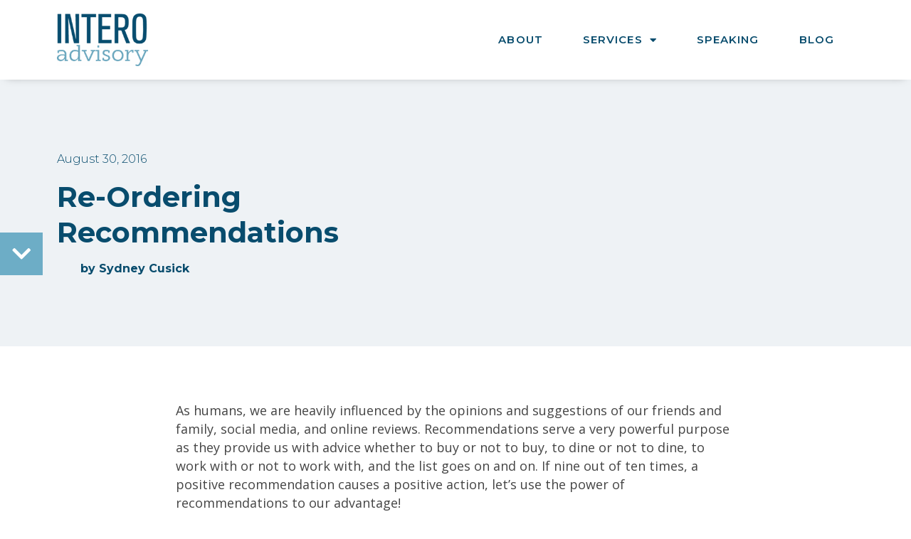

--- FILE ---
content_type: text/html; charset=UTF-8
request_url: https://www.interoadvisory.com/blog/2016/08/re-ordering-recommendations
body_size: 8839
content:
<!doctype html><html lang="en" class="child-theme"><head>
    <meta charset="utf-8">
    <title>Re-Ordering Recommendations</title>
    
    <meta name="description" content="As humans, we are heavily influenced by the opinions and suggestions of our friends and family, social media, and online reviews. Recommendations serve a very powerful purpose as they provide us with advice whether to buy or not to buy, to dine or not to dine, to work with or not to work with, and […]">
    
    
    
    <!--     <script type='text/javascript' src='https://www.interoadvisory.com/wp-includes/js/jquery/jquery.min.js?ver=3.6.4' id='jquery-core-js'></script> -->
    <script src="https://cdnjs.cloudflare.com/ajax/libs/jquery/3.1.0/jquery.min.js" integrity="sha512-qzrZqY/kMVCEYeu/gCm8U2800Wz++LTGK4pitW/iswpCbjwxhsmUwleL1YXaHImptCHG0vJwU7Ly7ROw3ZQoww==" crossorigin="anonymous" referrerpolicy="no-referrer"></script>
    
    
    
    
    
    


    
    
    <meta name="viewport" content="width=device-width, initial-scale=1">

    
    <meta property="og:description" content="As humans, we are heavily influenced by the opinions and suggestions of our friends and family, social media, and online reviews. Recommendations serve a very powerful purpose as they provide us with advice whether to buy or not to buy, to dine or not to dine, to work with or not to work with, and […]">
    <meta property="og:title" content="Re-Ordering Recommendations">
    <meta name="twitter:description" content="As humans, we are heavily influenced by the opinions and suggestions of our friends and family, social media, and online reviews. Recommendations serve a very powerful purpose as they provide us with advice whether to buy or not to buy, to dine or not to dine, to work with or not to work with, and […]">
    <meta name="twitter:title" content="Re-Ordering Recommendations">

    

    
    <style>
a.cta_button{-moz-box-sizing:content-box !important;-webkit-box-sizing:content-box !important;box-sizing:content-box !important;vertical-align:middle}.hs-breadcrumb-menu{list-style-type:none;margin:0px 0px 0px 0px;padding:0px 0px 0px 0px}.hs-breadcrumb-menu-item{float:left;padding:10px 0px 10px 10px}.hs-breadcrumb-menu-divider:before{content:'›';padding-left:10px}.hs-featured-image-link{border:0}.hs-featured-image{float:right;margin:0 0 20px 20px;max-width:50%}@media (max-width: 568px){.hs-featured-image{float:none;margin:0;width:100%;max-width:100%}}.hs-screen-reader-text{clip:rect(1px, 1px, 1px, 1px);height:1px;overflow:hidden;position:absolute !important;width:1px}
</style>

<link rel="stylesheet" href="https://www.interoadvisory.com/hubfs/hub_generated/template_assets/1/128101729368/1741922633793/template_main.css">
<link rel="stylesheet" href="https://cdnjs.cloudflare.com/ajax/libs/font-awesome/6.2.1/css/all.min.css">
<link rel="stylesheet" href="https://www.interoadvisory.com/hubfs/hub_generated/template_assets/1/128102062395/1741922639598/template_theme-overrides.min.css">
<link rel="stylesheet" href="https://fonts.googleapis.com/css2?family=Oswald:wght@200;300;400;500;600;700&amp;family=Roboto:ital,wght@0,100;0,300;0,400;0,500;0,700;1,100;1,300;1,400;1,500&amp;display=swap">
<link rel="stylesheet" href="https://fonts.googleapis.com/css2?family=Montserrat:ital,wght@0,100;0,200;0,300;0,400;0,500;0,600;0,700;0,800;0,900;1,100;1,200;1,300;1,400;1,500;1,600;1,700;1,800;1,900&amp;display=swap">
<link rel="stylesheet" href="https://fonts.googleapis.com/css2?family=Open+Sans:ital,wght@0,400;0,500;0,600;0,700;1,400&amp;display=swap">
<link rel="stylesheet" href="https://www.interoadvisory.com/hubfs/hub_generated/template_assets/1/128101729418/1741922636183/template_child.min.css">
<link rel="stylesheet" href="https://www.interoadvisory.com/hubfs/hub_generated/module_assets/1/128978801466/1741991529527/module_subscribe-form-popup.min.css">
<style>
  @font-face {
    font-family: "Roboto";
    font-weight: 400;
    font-style: normal;
    font-display: swap;
    src: url("/_hcms/googlefonts/Roboto/regular.woff2") format("woff2"), url("/_hcms/googlefonts/Roboto/regular.woff") format("woff");
  }
  @font-face {
    font-family: "Roboto";
    font-weight: 700;
    font-style: normal;
    font-display: swap;
    src: url("/_hcms/googlefonts/Roboto/700.woff2") format("woff2"), url("/_hcms/googlefonts/Roboto/700.woff") format("woff");
  }
  @font-face {
    font-family: "Montserrat";
    font-weight: 400;
    font-style: normal;
    font-display: swap;
    src: url("/_hcms/googlefonts/Montserrat/regular.woff2") format("woff2"), url("/_hcms/googlefonts/Montserrat/regular.woff") format("woff");
  }
  @font-face {
    font-family: "Montserrat";
    font-weight: 700;
    font-style: normal;
    font-display: swap;
    src: url("/_hcms/googlefonts/Montserrat/700.woff2") format("woff2"), url("/_hcms/googlefonts/Montserrat/700.woff") format("woff");
  }
  @font-face {
    font-family: "Oswald";
    font-weight: 400;
    font-style: normal;
    font-display: swap;
    src: url("/_hcms/googlefonts/Oswald/regular.woff2") format("woff2"), url("/_hcms/googlefonts/Oswald/regular.woff") format("woff");
  }
  @font-face {
    font-family: "Oswald";
    font-weight: 700;
    font-style: normal;
    font-display: swap;
    src: url("/_hcms/googlefonts/Oswald/700.woff2") format("woff2"), url("/_hcms/googlefonts/Oswald/700.woff") format("woff");
  }
</style>

<!-- Editor Styles -->
<style id="hs_editor_style" type="text/css">
#hs_cos_wrapper_my_menu li.hs-menu-item a  { text-align: left !important }
#hs_cos_wrapper_my_menu li.hs-menu-item a:link  { text-align: left !important }
#hs_cos_wrapper_my_menu .hs-menu-wrapper > ul  { text-align: left !important }
</style>
    <script type="application/ld+json">
{
  "mainEntityOfPage" : {
    "@type" : "WebPage",
    "@id" : "https://www.interoadvisory.com/blog/2016/08/re-ordering-recommendations"
  },
  "author" : {
    "name" : "Sydney Cusick",
    "url" : "https://www.interoadvisory.com/blog/author/sydney-cusick",
    "@type" : "Person"
  },
  "headline" : "Re-Ordering Recommendations",
  "datePublished" : "2016-08-30T06:30:46.000Z",
  "dateModified" : "2023-08-04T00:12:43.212Z",
  "publisher" : {
    "name" : "Intero Advisory",
    "logo" : {
      "url" : "https://cdn2.hubspot.net/hubfs/1065941/Intero%20Adviosry%20Logo.png",
      "@type" : "ImageObject"
    },
    "@type" : "Organization"
  },
  "@context" : "https://schema.org",
  "@type" : "BlogPosting"
}
</script>


    


<link rel="amphtml" href="https://www.interoadvisory.com/blog/2016/08/re-ordering-recommendations?hs_amp=true">

<meta property="og:url" content="https://www.interoadvisory.com/blog/2016/08/re-ordering-recommendations">
<meta name="twitter:card" content="summary">

<link rel="canonical" href="https://www.interoadvisory.com/blog/2016/08/re-ordering-recommendations">

<meta property="og:type" content="article">
<link rel="alternate" type="application/rss+xml" href="https://www.interoadvisory.com/blog/rss.xml">
<meta name="twitter:domain" content="www.interoadvisory.com">
<script src="//platform.linkedin.com/in.js" type="text/javascript">
    lang: en_US
</script>

<meta http-equiv="content-language" content="en">






    


  <meta name="generator" content="HubSpot"></head>
  <body>
    <div class="body-wrapper   hs-content-id-128214129743 hs-blog-post hs-blog-id-128211885626">
      
      
      
      <div data-global-resource-path="InteroAdvisory_August2023/templates/partials/header.html"><div class="custom-header">
   <div class="page-center">
      <div class="cst-row">
         <div class="cst-column cst-top-column">
            <div class="cst-column-wrap">
               <div class="cst-widget-wrap">
                  <div class="cst-widget-image">
                     <div class="cst-top-column-container">
                        <div class="cst-image">
                           <div id="hs_cos_wrapper_logo" class="hs_cos_wrapper hs_cos_wrapper_widget hs_cos_wrapper_type_module widget-type-linked_image" style="" data-hs-cos-general-type="widget" data-hs-cos-type="module">
    






  



<span id="hs_cos_wrapper_logo_" class="hs_cos_wrapper hs_cos_wrapper_widget hs_cos_wrapper_type_linked_image" style="" data-hs-cos-general-type="widget" data-hs-cos-type="linked_image"><a href="/" target="_parent" id="hs-link-logo_" style="border-width:0px;border:0px;"><img src="https://www.interoadvisory.com/hs-fs/hubfs/raw_assets/public/InteroAdvisory_August2023/image/Intero-logo.png?width=200&amp;name=Intero-logo.png" class="hs-image-widget " style="width:200px;border-width:0px;border:0px;" width="200" alt="Intero Advisory" title="Intero Advisory" srcset="https://www.interoadvisory.com/hs-fs/hubfs/raw_assets/public/InteroAdvisory_August2023/image/Intero-logo.png?width=100&amp;name=Intero-logo.png 100w, https://www.interoadvisory.com/hs-fs/hubfs/raw_assets/public/InteroAdvisory_August2023/image/Intero-logo.png?width=200&amp;name=Intero-logo.png 200w, https://www.interoadvisory.com/hs-fs/hubfs/raw_assets/public/InteroAdvisory_August2023/image/Intero-logo.png?width=300&amp;name=Intero-logo.png 300w, https://www.interoadvisory.com/hs-fs/hubfs/raw_assets/public/InteroAdvisory_August2023/image/Intero-logo.png?width=400&amp;name=Intero-logo.png 400w, https://www.interoadvisory.com/hs-fs/hubfs/raw_assets/public/InteroAdvisory_August2023/image/Intero-logo.png?width=500&amp;name=Intero-logo.png 500w, https://www.interoadvisory.com/hs-fs/hubfs/raw_assets/public/InteroAdvisory_August2023/image/Intero-logo.png?width=600&amp;name=Intero-logo.png 600w" sizes="(max-width: 200px) 100vw, 200px"></a></span></div>
                        </div>
                     </div>
                  </div>
               </div>
            </div>
         </div>
         <div class="cst-column cst-col-50 cst-bottom-column">
            <div class="cst-column-wrap cst-element-populated">
               <div class="cst-widget-wrap">
                  <div class="cst-element">
                     <div class="cst-bottom-column-container">
                        <nav class="cst-menu-main hidden-phone">
                           <span id="hs_cos_wrapper_header-menu" class="hs_cos_wrapper hs_cos_wrapper_widget hs_cos_wrapper_type_menu" style="" data-hs-cos-general-type="widget" data-hs-cos-type="menu"><div id="hs_menu_wrapper_header-menu" class="hs-menu-wrapper active-branch no-flyouts hs-menu-flow-horizontal" role="navigation" data-sitemap-name="default" data-menu-id="128105360509" aria-label="Navigation Menu">
 <ul role="menu">
  <li class="hs-menu-item hs-menu-depth-1" role="none"><a href="https://www.interoadvisory.com/about/" role="menuitem">About</a></li>
  <li class="hs-menu-item hs-menu-depth-1 hs-item-has-children" role="none"><a href="javascript:;" aria-haspopup="true" aria-expanded="false" role="menuitem">Services</a>
   <ul role="menu" class="hs-menu-children-wrapper">
    <li class="hs-menu-item hs-menu-depth-2" role="none"><a href="https://www.interoadvisory.com/our-services/" role="menuitem">LinkedIn Services</a></li>
    <li class="hs-menu-item hs-menu-depth-2" role="none"><a href="https://www.interoadvisory.com/linkedin-growth-accelerator" role="menuitem">LinkedIn Growth Accelerator</a></li>
    <li class="hs-menu-item hs-menu-depth-2" role="none"><a href="https://www.interoadvisory.com/genai-services" role="menuitem">Generative AI Services</a></li>
   </ul></li>
  <li class="hs-menu-item hs-menu-depth-1" role="none"><a href="https://www.interoadvisory.com/hire-linkedin-speaker/" role="menuitem">Speaking</a></li>
  <li class="hs-menu-item hs-menu-depth-1" role="none"><a href="https://www.interoadvisory.com/blog" role="menuitem">Blog</a></li>
 </ul>
</div></span>
                        </nav>
                        <div class="cst-menu-toggle visible-phone"> 
                           <div class="cst-menu-btn">
                              <i class="cst-menu-toggle__icon--open eicon-menu-bar"> </i>
                              <i class="cst-menu-toggle__icon--close eicon-close"> </i>  
                           </div>
                        </div>
                        <nav class="cst-menu-main visible-phone">
                           <span id="hs_cos_wrapper_header_mobile_menu" class="hs_cos_wrapper hs_cos_wrapper_widget hs_cos_wrapper_type_menu" style="" data-hs-cos-general-type="widget" data-hs-cos-type="menu"><div id="hs_menu_wrapper_header_mobile_menu" class="hs-menu-wrapper active-branch no-flyouts hs-menu-flow-horizontal" role="navigation" data-sitemap-name="default" data-menu-id="128105360509" aria-label="Navigation Menu">
 <ul role="menu">
  <li class="hs-menu-item hs-menu-depth-1" role="none"><a href="https://www.interoadvisory.com/about/" role="menuitem">About</a></li>
  <li class="hs-menu-item hs-menu-depth-1 hs-item-has-children" role="none"><a href="javascript:;" aria-haspopup="true" aria-expanded="false" role="menuitem">Services</a>
   <ul role="menu" class="hs-menu-children-wrapper">
    <li class="hs-menu-item hs-menu-depth-2" role="none"><a href="https://www.interoadvisory.com/our-services/" role="menuitem">LinkedIn Services</a></li>
    <li class="hs-menu-item hs-menu-depth-2" role="none"><a href="https://www.interoadvisory.com/linkedin-growth-accelerator" role="menuitem">LinkedIn Growth Accelerator</a></li>
    <li class="hs-menu-item hs-menu-depth-2" role="none"><a href="https://www.interoadvisory.com/genai-services" role="menuitem">Generative AI Services</a></li>
   </ul></li>
  <li class="hs-menu-item hs-menu-depth-1" role="none"><a href="https://www.interoadvisory.com/hire-linkedin-speaker/" role="menuitem">Speaking</a></li>
  <li class="hs-menu-item hs-menu-depth-1" role="none"><a href="https://www.interoadvisory.com/blog" role="menuitem">Blog</a></li>
 </ul>
</div></span>
                        </nav>
                     </div>
                  </div>
               </div>
            </div>
         </div>
      </div>
   </div>
</div></div>
      
      

      


<main id="main-content" class="body-container-wrapper blog-post-layout cm-blog-post-noSidebr">
  <div class="body-container body-container--blog-post">

    
    <div class="blog-popup-wrapper ">
      <div id="hs_cos_wrapper_subscribe_form_popup" class="hs_cos_wrapper hs_cos_wrapper_widget hs_cos_wrapper_type_module" style="" data-hs-cos-general-type="widget" data-hs-cos-type="module"><div class="blog-popup-wrapper">

  <div class="side-popup-wrapper dialog-widget-content dialog-lightbox-widget-content animated">
    <div class="dialog-lightbox-widget-content" style="background-image : url('https://www.interoadvisory.com/hubfs/InteroAdvisory_August2023/images/popup-bg-1.jpg')">
      <div class="dialog-header dialog-lightbox-header"></div>
      <div class="dialog-lightbox-message">
        <div class="custom-popup-inner">
          <div class="custom-popup-content-wrapper">
            <div class="content-inner-wrp">
              <div id="hs_cos_wrapper_subscribe_form_popup_" class="hs_cos_wrapper hs_cos_wrapper_widget hs_cos_wrapper_type_inline_rich_text" style="" data-hs-cos-general-type="widget" data-hs-cos-type="inline_rich_text" data-hs-cos-field="content"><h2>Subscribe to Intero and get updates delivered right to your inbox.</h2>
<ul>
<li>Content rich</li>
<li>Relevant</li>
<li>Insightful</li>
<li>Authentic</li>
</ul></div>
            </div>
          </div>
          <div class="custom-popup-form-wrp">
            <div class="custom-popup-form-wrp-inner">
              <span id="hs_cos_wrapper_subscribe_form_popup_" class="hs_cos_wrapper hs_cos_wrapper_widget hs_cos_wrapper_type_form" style="" data-hs-cos-general-type="widget" data-hs-cos-type="form"><h3 id="hs_cos_wrapper_subscribe_form_popup__title" class="hs_cos_wrapper form-title" data-hs-cos-general-type="widget_field" data-hs-cos-type="text"></h3>

<div id="hs_form_target_subscribe_form_popup_"></div>









</span>
            </div>
          </div>
        </div>
      </div>
      <div class="dialog-close-button dialog-lightbox-close-button"><i class="eicon-close"></i></div>
    </div>
  </div>

</div></div>  
    </div>
    <div class="custom-blog-banner no-img ">
      <div class="blog-banner-wrp">
        <div class="blog-banner-main">
          <div class="blog-banner-content">
            <div class="banner-content-wrp">
              <div class="blog-banner-wrp-content">
                <div class="blog-banner-date">
                  <span class="elementor-icon-list-text elementor-post-info__item elementor-post-info__item--type-date"> August 30, 2016  </span>
                </div>
                <div class="blog-banner-title" data-id="268b7180" data-element_type="widget" data-settings="{&quot;_animation&quot;:&quot;fadeIn&quot;}" data-widget_type="heading.default">
                  <div class="elementor-widget-container">
                    <h1 class="elementor-heading-title elementor-size-default"><span id="hs_cos_wrapper_name" class="hs_cos_wrapper hs_cos_wrapper_meta_field hs_cos_wrapper_type_text" style="" data-hs-cos-general-type="meta_field" data-hs-cos-type="text">Re-Ordering Recommendations</span></h1></div>
                </div>

                <div class="banner-author-wrp no-author-img">
                  <div class="elementor-widget-container">
                    <ul class="elementor-inline-items elementor-icon-list-items elementor-post-info">
                      <li class="elementor-icon-list-item elementor-repeater-item-9ab8179 elementor-inline-item" itemprop="author">
                        <a href="https://www.interoadvisory.com/blog/author/sydney-cusick">
                            <span class="elementor-icon-list-text elementor-post-info__item elementor-post-info__item--type-author no-author-img"> 
                          <span class="elementor-post-info__item-prefix">by </span> Sydney Cusick </span> </a></li></ul></div>
                </div>

                <div class="blog-banner-back_top_top"><div class="elementor-widget-container"><div class="elementor-icon-wrapper"> <a class="elementor-icon" href="#postcontent"> <i aria-hidden="true" class="fas fa-chevron-down"></i> </a></div></div></div>
              </div>
            </div>
          </div>
        </div>
        
      </div>
    </div>

    


    <div class="post-body-wrapper" id="postcontent">
      <div class="content-wrapper">
        <div class="post-body-inner">
          <div class="post-body-content">
            <span id="hs_cos_wrapper_post_body" class="hs_cos_wrapper hs_cos_wrapper_meta_field hs_cos_wrapper_type_rich_text" style="" data-hs-cos-general-type="meta_field" data-hs-cos-type="rich_text"><p class="p1">As humans, we are heavily influenced by the opinions and suggestions of our friends and family, social media, and online reviews. Recommendations serve a very powerful purpose as they provide us with advice whether to buy or not to buy, to dine or not to dine, to work with or not to work with, and the list goes on and on.&nbsp;If nine out of ten times, a positive recommendation causes a positive action, let’s use the power of recommendations to our advantage!</p> 
<!--more--><p class="p1"><span class="s1">LinkedIn’s Recommendation section allows for others to view you from another’s&nbsp;perspective. You can create a summary which highlights what you have accomplished, your areas of expertise, and why you do what you do but it can be hard to capture your personality, what it is like to work with you, or your true work ethic.&nbsp;</span></p> 
<p class="p1">Being as we are highly influenced, a <a href="https://www.interoadvisory.com/2015/07/writing-linkedin-recommendations/">LinkedIn recommendation</a> highlighting your accomplishments, work ethic, and personality may be the deciding factor for someone choosing to work with you or not.</p> 
<p class="p1"><span class="s1">The power is in your hands when it comes to your LinkedIn profile. You have the ability to ask for a recommendation, give a recommendation, as well as re-order your recommendations to ensure your profile portrays your best professional story. </span></p> 
<p class="p1"><span class="s1">Not sure how to re-order your recommendations? Let’s take a look. </span></p> 
<p class="p1"><span class="s1">Hover over “Profile” and click “Edit my Profile.” </span></p> 
<p class="p1"><img decoding="async" loading="lazy" class="alignnone size-medium wp-image-13820" src="https://www.interoadvisory.com/hs-fs/hubfs/Imported_Blog_Media/1-460x120.png?width=460&amp;height=120&amp;name=1-460x120.png" alt="1" width="460" height="120" srcset="https://www.interoadvisory.com/hubfs/Imported_Blog_Media/1-460x120.png 460w, https://www.interoadvisory.com/hubfs/Imported_Blog_Media/1-600x157.png 600w, https://www.interoadvisory.com/hubfs/Imported_Blog_Media/1-768x201.png 768w, https://www.interoadvisory.com/hubfs/Imported_Blog_Media/1-150x39.png 150w, https://www.interoadvisory.com/hubfs/Imported_Blog_Media/1-500x131.png 500w, https://www.interoadvisory.com/hubfs/Imported_Blog_Media/1-130x34.png 130w, https://www.interoadvisory.com/hubfs/Imported_Blog_Media/1-31x8.png 31w, https://www.interoadvisory.com/hubfs/Imported_Blog_Media/1-38x10.png 38w, https://www.interoadvisory.com/hubfs/Imported_Blog_Media/1-425x111.png 425w, https://www.interoadvisory.com/hubfs/Imported_Blog_Media/1-148x39.png 148w, https://www.interoadvisory.com/hubfs/Imported_Blog_Media/1-Aug-04-2023-12-09-28-7987-AM.png 1932w" sizes="(max-width: 460px) 100vw, 460px"></p> 
<p class="p1"><span class="s1">Scroll down to your Recommendations section.</span></p> 
<p class="p1"><img decoding="async" loading="lazy" class="alignnone size-medium wp-image-13821" src="https://www.interoadvisory.com/hs-fs/hubfs/Imported_Blog_Media/2-460x314.png?width=460&amp;height=314&amp;name=2-460x314.png" alt="2" width="460" height="314" srcset="https://www.interoadvisory.com/hubfs/Imported_Blog_Media/2-460x314.png 460w, https://www.interoadvisory.com/hubfs/Imported_Blog_Media/2-600x410.png 600w, https://www.interoadvisory.com/hubfs/Imported_Blog_Media/2-768x525.png 768w, https://www.interoadvisory.com/hubfs/Imported_Blog_Media/2-150x103.png 150w, https://www.interoadvisory.com/hubfs/Imported_Blog_Media/2-500x342.png 500w, https://www.interoadvisory.com/hubfs/Imported_Blog_Media/2-130x89.png 130w, https://www.interoadvisory.com/hubfs/Imported_Blog_Media/2-31x21.png 31w, https://www.interoadvisory.com/hubfs/Imported_Blog_Media/2-38x26.png 38w, https://www.interoadvisory.com/hubfs/Imported_Blog_Media/2-314x215.png 314w, https://www.interoadvisory.com/hubfs/Imported_Blog_Media/2-148x101.png 148w, https://www.interoadvisory.com/hubfs/Imported_Blog_Media/2-4.png 1922w" sizes="(max-width: 460px) 100vw, 460px"></p> 
<p class="p1"><span class="s1">Hover over the recommendation you want to move. Click on the arrow to the right and drag the recommendation to where you want it. You can rearrange your recommendations until you are satisfied with the order.</span></p> 
<p class="p1"><img decoding="async" loading="lazy" class="alignnone size-medium wp-image-13822" src="https://www.interoadvisory.com/hs-fs/hubfs/Imported_Blog_Media/3-437x460.png?width=437&amp;height=460&amp;name=3-437x460.png" alt="3" width="437" height="460" srcset="https://www.interoadvisory.com/hubfs/Imported_Blog_Media/3-437x460.png 437w, https://www.interoadvisory.com/hubfs/Imported_Blog_Media/3-600x632.png 600w, https://www.interoadvisory.com/hubfs/Imported_Blog_Media/3-768x809.png 768w, https://www.interoadvisory.com/hubfs/Imported_Blog_Media/3-150x158.png 150w, https://www.interoadvisory.com/hubfs/Imported_Blog_Media/3-500x527.png 500w, https://www.interoadvisory.com/hubfs/Imported_Blog_Media/3-123x130.png 123w, https://www.interoadvisory.com/hubfs/Imported_Blog_Media/3-29x31.png 29w, https://www.interoadvisory.com/hubfs/Imported_Blog_Media/3-36x38.png 36w, https://www.interoadvisory.com/hubfs/Imported_Blog_Media/3-204x215.png 204w, https://www.interoadvisory.com/hubfs/Imported_Blog_Media/3-140x148.png 140w, https://www.interoadvisory.com/hubfs/Imported_Blog_Media/3-4.png 1236w" sizes="(max-width: 437px) 100vw, 437px"></p> 
<p class="p1"><span class="s1">Remember, recommendations hold a great deal of power. Use them to your advantage. Also, be a good social citizen and give un-prompted recommendations, not only will this make the person feel great, this may lead to a great recommendation for you as well. </span></p> 
<p class="p1"><span class="s1">Happy re-ordering! </span></p></span>
            
            

</div>

          <div class="post-pagintaion">
            <div class="pagination-wrapper">
              <div class="custom_blog_next-previous">	
                	
                <div class="custom-previous">	
                  <a href="/blog/2016/08/linkedin-photo-selfie" rel="prev">
                    <span class="post-navigation__arrow-wrapper post-navigation__arrow-prev">
                      <i class="fa fa-angle-left" aria-hidden="true"></i>
                      <span class="elementor-screen-only">Prev</span>
                    </span>
                    <span class="elementor-post-navigation__link__prev">
                      <span class="post-navigation__prev--label">Previous Article</span>
                      <span class="post-navigation__prev--title">Should Your LinkedIn Photo be a Selfie?</span>
                    </span>
                  </a>
                </div>	
                	
                	
                <div class="custom-next">	
                  <a href="/blog/2016/09/linkedin-share-profile-function-broken" rel="next">
                    <span class="elementor-post-navigation__link__next">
                      <span class="post-navigation__next--label">Next Article</span>
                      <span class="post-navigation__next--title">LinkedIn Share Profile Function Broken</span>
                    </span>
                    <span class="post-navigation__arrow-wrapper post-navigation__arrow-next">
                      <i class="fa fa-angle-right" aria-hidden="true"></i>
                      <span class="elementor-screen-only">Next</span>
                    </span>
                  </a>
                </div>	
                	
              </div> &nbsp;
            </div>
          </div>
          <div class="post-social-share">
            <div class="social-wrapper">
              <ul>
                <li><a href="http://www.linkedin.com/shareArticle?mini=true&amp;url=https://www.interoadvisory.com/blog/2016/08/re-ordering-recommendations" onclick="window.open('http://www.linkedin.com/shareArticle?mini=true&amp;url=https://www.interoadvisory.com/blog/2016/08/re-ordering-recommendations', 'newwindow', 'width=530,height=600,toolbar=no,directories=no,status=no,menubar=no,scrollbars=yes,copyhistory=no,resizable=yes'); return false;" target="_self">
                  <span class="fab fa-linkedin"></span>
                  <div class="icon-title">
                    <span class="elementor-share-btn__title">LinkedIn</span>
                  </div>
                  </a></li>
                <li><a href="http://www.facebook.com/share.php?u=https://www.interoadvisory.com/blog/2016/08/re-ordering-recommendations" onclick="window.open('http://www.facebook.com/share.php?u=https://www.interoadvisory.com/blog/2016/08/re-ordering-recommendations', 'newwindow', 'width=530,height=600,toolbar=no,directories=no,status=no,menubar=no,scrollbars=yes,copyhistory=no,resizable=yes'); return false;" target="_self">
                  <span class="fab fa-facebook"></span>
                  <div class="icon-title">
                    <span class="elementor-share-btn__title">Facebook</span>
                  </div>
                  </a></li>
                <li><a href="https://twitter.com/intent/tweet?url=https://www.interoadvisory.com/blog/2016/08/re-ordering-recommendations&amp;text=Re-Ordering%20Recommendations" onclick="window.open('https://twitter.com/intent/tweet?url=https://www.interoadvisory.com/blog/2016/08/re-ordering-recommendations&amp;text=Re-Ordering Recommendations', 'newwindow', 'width=530,height=600,toolbar=no,directories=no,status=no,menubar=no,scrollbars=yes,copyhistory=no,resizable=yes'); return false;" target="_self">
                  <span class="fab fa-twitter"></span>
                  <div class="icon-title">
                    <span class="elementor-share-btn__title">Twitter</span>
                  </div>
                  </a></li>
                <li><a data-site="email" href="mailto:?&amp;subject=Re-Ordering%20Recommendations&amp;body=https://www.interoadvisory.com/blog/2016/08/re-ordering-recommendations" target="_blank">
                  <span class="fas fa-envelope"></span>
                  <div class="icon-title">
                    <span class="elementor-share-btn__title">Email</span>
                  </div>
                  </a></li>
              </ul>
            </div>
          </div>

        </div>
      </div>
    </div>

    <div class="post-subscribe">
      <div class="content-wrapper">
        <div class="subscribe-wrapper">
          <div class="subscribe-wrapper-inner">
            <div class="subscribe-text">
              <span id="hs_cos_wrapper_right_column" class="hs_cos_wrapper hs_cos_wrapper_widget hs_cos_wrapper_type_rich_text" style="" data-hs-cos-general-type="widget" data-hs-cos-type="rich_text"><h2>Want our insights delivered weekly to your inbox?</h2></span>
            </div>
            <div class="subscribe-button-section">
              <div class="subscribe-button-inner">
                <span class="button-content-wrapper popup-button">
                  <div id="hs_cos_wrapper_subscribe_form_button" class="hs_cos_wrapper hs_cos_wrapper_widget hs_cos_wrapper_type_module" style="" data-hs-cos-general-type="widget" data-hs-cos-type="module">
  



  
    
  



<a class="hs-button" href="" id="hs-button_subscribe_form_button" rel="">
  Subscribe to Intero
</a>

</div>
                </span>
              </div>
            </div>
          </div>
        </div>
      </div>
    </div>

    <div class="post-bottom-recent">
      <div class="content-wrapper">
        <div class="bottom-recent-wrapper">
          <div class="bottom-recent-inner">
            <div class="recent-post-wrapper">
              
              
              

              
  
              
              <section class="blog-related-posts">
                <div class="content-wrapper">
                  <h2>Recent Posts</h2>
                  <div class="blog-related-posts__list">
                    
                    <article class="blog-index__post blog-index__post--small" aria-label="Blog post summary: 5 Ways to Let Others Use Your LinkedIn Network">
                      <div class="blog-index__post-inner-card">
                        
                        <!-- <div class="blog-related-posts__content"> -->
                        <div class="blog-index__post-content  blog-index__post-content--small">
                          <h2 class="blog-related-posts__title"><a href="https://www.interoadvisory.com/blog/2017/08/let-others-use-your-linkedin-network">5 Ways to Let Others Use Your LinkedIn Network</a></h2>
                          <div class="elementor-post__meta-data"> <span class="elementor-post-date"> August 22, 2017  </span>
                            <span class="elementor-post-avatar">     
                          
                            </span>
                          </div>
                          <div class="related-post-content">
                            Building a network of people is a career asset and vital to working in today’s super connected...
                          </div>
                          <div class="blog-post__meta-section">
                            <div class="blog-post__read-more">
                              <a href="https://www.interoadvisory.com/blog/2017/08/let-others-use-your-linkedin-network"> Read More »
                              </a>
                            </div>
                          </div>
                        </div>
                      </div>
                    </article>
                    
              

  
              
                    <article class="blog-index__post blog-index__post--small" aria-label="Blog post summary: How to Build Your Brand as a Candidate">
                      <div class="blog-index__post-inner-card">
                        
                        <!-- <div class="blog-related-posts__content"> -->
                        <div class="blog-index__post-content  blog-index__post-content--small">
                          <h2 class="blog-related-posts__title"><a href="https://www.interoadvisory.com/blog/2017/08/how-to-build-your-brand-as-a-candidate">How to Build Your Brand as a Candidate</a></h2>
                          <div class="elementor-post__meta-data"> <span class="elementor-post-date"> August 15, 2017  </span>
                            <span class="elementor-post-avatar">     
                          
                            </span>
                          </div>
                          <div class="related-post-content">
                            We’ve been talking a lot recently about brands and branding. Specifically, employer and talent...
                          </div>
                          <div class="blog-post__meta-section">
                            <div class="blog-post__read-more">
                              <a href="https://www.interoadvisory.com/blog/2017/08/how-to-build-your-brand-as-a-candidate"> Read More »
                              </a>
                            </div>
                          </div>
                        </div>
                      </div>
                    </article>
                    
              

  
              
                    <article class="blog-index__post blog-index__post--small" aria-label="Blog post summary: How to Build Your Brand as a Candidate">
                      <div class="blog-index__post-inner-card">
                        
                        <!-- <div class="blog-related-posts__content"> -->
                        <div class="blog-index__post-content  blog-index__post-content--small">
                          <h2 class="blog-related-posts__title"><a href="https://www.interoadvisory.com/blog/2018/02/how-to-build-your-brand-as-a-candidate-2">How to Build Your Brand as a Candidate</a></h2>
                          <div class="elementor-post__meta-data"> <span class="elementor-post-date"> February 20, 2018  </span>
                            <span class="elementor-post-avatar">     
                          
                            </span>
                          </div>
                          <div class="related-post-content">
                            Last August, we published a series of posts about building brands and branding. Specifically, ...
                          </div>
                          <div class="blog-post__meta-section">
                            <div class="blog-post__read-more">
                              <a href="https://www.interoadvisory.com/blog/2018/02/how-to-build-your-brand-as-a-candidate-2"> Read More »
                              </a>
                            </div>
                          </div>
                        </div>
                      </div>
                    </article>
                    
              

  
              
                    <article class="blog-index__post blog-index__post--small" aria-label="Blog post summary: Re-Ordering Your LinkedIn Recommendations">
                      <div class="blog-index__post-inner-card">
                        
                        <!-- <div class="blog-related-posts__content"> -->
                        <div class="blog-index__post-content  blog-index__post-content--small">
                          <h2 class="blog-related-posts__title"><a href="https://www.interoadvisory.com/blog/2017/04/re-ordering-your-linkedin-recommendations">Re-Ordering Your LinkedIn Recommendations</a></h2>
                          <div class="elementor-post__meta-data"> <span class="elementor-post-date"> April 06, 2017  </span>
                            <span class="elementor-post-avatar">     
                          
                            </span>
                          </div>
                          <div class="related-post-content">
                            LinkedIn Recommendations. You either love them or you wish they were written differently. Today, we...
                          </div>
                          <div class="blog-post__meta-section">
                            <div class="blog-post__read-more">
                              <a href="https://www.interoadvisory.com/blog/2017/04/re-ordering-your-linkedin-recommendations"> Read More »
                              </a>
                            </div>
                          </div>
                        </div>
                      </div>
                    </article>
                    
                  </div>
                </div>
              </section>
              
              


              
            </div>
            <div class="recent-post-sidebar-tag">
              <div class="sidebar-tag-wrapper">
                <div class="sidebar-tag-title">
                  <h2>Blog Post Categories</h2>
                </div>
                <div class="sidebar-tag-list">
                  <div class="siebar-tag-innter">
                    <div class="tag-wrapper">
                      <div id="hs_cos_wrapper_post_filter" class="hs_cos_wrapper hs_cos_wrapper_widget hs_cos_wrapper_type_module widget-type-post_filter" style="" data-hs-cos-general-type="widget" data-hs-cos-type="module">


  



  




<span id="hs_cos_wrapper_post_filter_" class="hs_cos_wrapper hs_cos_wrapper_widget hs_cos_wrapper_type_post_filter" style="" data-hs-cos-general-type="widget" data-hs-cos-type="post_filter"><div class="block">
  <h3>Categories</h3>
  <div class="widget-module">
    <ul>
      
        <li>
          <a href="https://www.interoadvisory.com/blog/tag/general">General <span class="filter-link-count" dir="ltr">(257)</span></a>
        </li>
      
        <li>
          <a href="https://www.interoadvisory.com/blog/tag/hiring">Hiring <span class="filter-link-count" dir="ltr">(148)</span></a>
        </li>
      
        <li>
          <a href="https://www.interoadvisory.com/blog/tag/career">Career <span class="filter-link-count" dir="ltr">(143)</span></a>
        </li>
      
        <li>
          <a href="https://www.interoadvisory.com/blog/tag/ceos">CEOs <span class="filter-link-count" dir="ltr">(140)</span></a>
        </li>
      
        <li>
          <a href="https://www.interoadvisory.com/blog/tag/development">Development <span class="filter-link-count" dir="ltr">(128)</span></a>
        </li>
      
    </ul>
    
  </div>
</div>
</span></div>
                    </div>
                  </div>
                </div>
              </div>
            </div>
          </div>
        </div>
      </div>
    </div>

  </div>
</main>



      
      
      <div data-global-resource-path="InteroAdvisory_August2023/templates/partials/footer.html"><div class="custom-footer">

  <div class="footer-top-section">
    <div class="footer-top-container">
      <div class="footer-top-row">

        <div class="footer-top-column">
          <div class="footer-top-column-wrap">
            <div class="footer-top-widget-wrap">
              <div class="footer-top-element">
                <div class="footer-top-widget-container">
                  <div class="footer-top-image">
                    <div id="hs_cos_wrapper_footer_logo" class="hs_cos_wrapper hs_cos_wrapper_widget hs_cos_wrapper_type_module widget-type-linked_image" style="" data-hs-cos-general-type="widget" data-hs-cos-type="module">
    






  



<span id="hs_cos_wrapper_footer_logo_" class="hs_cos_wrapper hs_cos_wrapper_widget hs_cos_wrapper_type_linked_image" style="" data-hs-cos-general-type="widget" data-hs-cos-type="linked_image"><img src="https://www.interoadvisory.com/hs-fs/hubfs/raw_assets/public/InteroAdvisory_August2023/image/intero-vector-logo.png?width=1000&amp;name=intero-vector-logo.png" class="hs-image-widget " style="width:1000px;border-width:0px;border:0px;" width="1000" alt="Intero Advisory" title="Intero Advisory" srcset="https://www.interoadvisory.com/hs-fs/hubfs/raw_assets/public/InteroAdvisory_August2023/image/intero-vector-logo.png?width=500&amp;name=intero-vector-logo.png 500w, https://www.interoadvisory.com/hs-fs/hubfs/raw_assets/public/InteroAdvisory_August2023/image/intero-vector-logo.png?width=1000&amp;name=intero-vector-logo.png 1000w, https://www.interoadvisory.com/hs-fs/hubfs/raw_assets/public/InteroAdvisory_August2023/image/intero-vector-logo.png?width=1500&amp;name=intero-vector-logo.png 1500w, https://www.interoadvisory.com/hs-fs/hubfs/raw_assets/public/InteroAdvisory_August2023/image/intero-vector-logo.png?width=2000&amp;name=intero-vector-logo.png 2000w, https://www.interoadvisory.com/hs-fs/hubfs/raw_assets/public/InteroAdvisory_August2023/image/intero-vector-logo.png?width=2500&amp;name=intero-vector-logo.png 2500w, https://www.interoadvisory.com/hs-fs/hubfs/raw_assets/public/InteroAdvisory_August2023/image/intero-vector-logo.png?width=3000&amp;name=intero-vector-logo.png 3000w" sizes="(max-width: 1000px) 100vw, 1000px"></span></div>
                  </div>
                </div>
              </div>
              <div class="footer-top-element footer-top-element-edbcb85 footer-top-widget footer-top-widget-html" data-id="edbcb85" data-element_type="widget" data-widget_type="html.default">
                <div class="footer-top-widget-container">
                  <div id="hs_cos_wrapper_linkedin_embed" class="hs_cos_wrapper hs_cos_wrapper_widget hs_cos_wrapper_type_module" style="" data-hs-cos-general-type="widget" data-hs-cos-type="module"><div class="footer-top-widget-container">
	<div class="elementor-widget-container"> <script src="https://platform.linkedin.com/in.js" type="text/javascript">lang: en_US</script> <script type="IN/FollowCompany" data-id="1830623" data-counter="right"></script> 
	</div>
</div></div>
                </div>
              </div>
            </div>
          </div>
        </div>
        <div class="footer-menu">
          <span id="hs_cos_wrapper_my_menu" class="hs_cos_wrapper hs_cos_wrapper_widget hs_cos_wrapper_type_menu" style="" data-hs-cos-general-type="widget" data-hs-cos-type="menu"><div id="hs_menu_wrapper_my_menu" class="hs-menu-wrapper active-branch no-flyouts hs-menu-flow-vertical" role="navigation" data-sitemap-name="default" data-menu-id="128105409126" aria-label="Navigation Menu">
 <ul role="menu">
  <li class="hs-menu-item hs-menu-depth-1 hs-item-has-children" role="none"><a href="javascript:;" aria-haspopup="true" aria-expanded="false" role="menuitem"></a>
   <ul role="menu" class="hs-menu-children-wrapper">
    <li class="hs-menu-item hs-menu-depth-2" role="none"><a href="https://www.interoadvisory.com/about/" role="menuitem">About Us</a></li>
    <li class="hs-menu-item hs-menu-depth-2" role="none"><a href="https://www.interoadvisory.com/our-services/" role="menuitem">LinkedIn Services</a></li>
    <li class="hs-menu-item hs-menu-depth-2" role="none"><a href="https://www.interoadvisory.com/linkedin-growth-accelerator" role="menuitem">LinkedIn Growth Accelerator</a></li>
    <li class="hs-menu-item hs-menu-depth-2" role="none"><a href="https://www.interoadvisory.com/genai-services" role="menuitem">Gen AI Services</a></li>
    <li class="hs-menu-item hs-menu-depth-2" role="none"><a href="https://www.interoadvisory.com/hire-linkedin-speaker/" role="menuitem">Speaking </a></li>
    <li class="hs-menu-item hs-menu-depth-2" role="none"><a href="https://www.interoadvisory.com/blog" role="menuitem">Blog</a></li>
   </ul></li>
 </ul>
</div></span>
        </div>


        <div class="footer-bottom-column">
          <div class="footer-bottom-column-wrap">
            <div class="footer-bottom-widget-wrap">
              <div class="footer-bottom-element">
                <div class="footer-bottom-widget-container">
                  <div class="footer-bottom-image">
                    <div id="hs_cos_wrapper_espeakers" class="hs_cos_wrapper hs_cos_wrapper_widget hs_cos_wrapper_type_module widget-type-linked_image" style="" data-hs-cos-general-type="widget" data-hs-cos-type="module">
    






  



<span id="hs_cos_wrapper_espeakers_" class="hs_cos_wrapper hs_cos_wrapper_widget hs_cos_wrapper_type_linked_image" style="" data-hs-cos-general-type="widget" data-hs-cos-type="linked_image"><a href="https://www.espeakers.com/certified/virtual/index.php?speaker_id=42764&amp;auth=1d48&amp;caller=www.interoadvisory.com" target="_parent" id="hs-link-espeakers_" style="border-width:0px;border:0px;"><img src="https://www.interoadvisory.com/hs-fs/hubfs/raw_assets/public/InteroAdvisory_August2023/image/footer_logo.png?width=200&amp;name=footer_logo.png" class="hs-image-widget " style="width:200px;border-width:0px;border:0px;" width="200" alt="eSpeaker Badge Logo" title="eSpeaker Badge Logo" srcset="https://www.interoadvisory.com/hs-fs/hubfs/raw_assets/public/InteroAdvisory_August2023/image/footer_logo.png?width=100&amp;name=footer_logo.png 100w, https://www.interoadvisory.com/hs-fs/hubfs/raw_assets/public/InteroAdvisory_August2023/image/footer_logo.png?width=200&amp;name=footer_logo.png 200w, https://www.interoadvisory.com/hs-fs/hubfs/raw_assets/public/InteroAdvisory_August2023/image/footer_logo.png?width=300&amp;name=footer_logo.png 300w, https://www.interoadvisory.com/hs-fs/hubfs/raw_assets/public/InteroAdvisory_August2023/image/footer_logo.png?width=400&amp;name=footer_logo.png 400w, https://www.interoadvisory.com/hs-fs/hubfs/raw_assets/public/InteroAdvisory_August2023/image/footer_logo.png?width=500&amp;name=footer_logo.png 500w, https://www.interoadvisory.com/hs-fs/hubfs/raw_assets/public/InteroAdvisory_August2023/image/footer_logo.png?width=600&amp;name=footer_logo.png 600w" sizes="(max-width: 200px) 100vw, 200px"></a></span></div>
                  </div>
                </div>
              </div>
            </div>
          </div>
        </div>

      </div>
    </div>
  </div>



  <div class="copyright-section">
    <div class="copyright-container">
      <div class="copyright-row">

        <div class="copyright-column copyright-top-column">
          <div class="copyright-social-wrap">
            <div class="copyright-widget-social">
              <div class="copyright-element-social">
                <div class="copyright-widget-container">
                  <div id="hs_cos_wrapper_social_share" class="hs_cos_wrapper hs_cos_wrapper_widget hs_cos_wrapper_type_module" style="" data-hs-cos-general-type="widget" data-hs-cos-type="module"><div class="social-icons-wrapper"> 
   <span class="social-grid-item">
      
      
      <a href="https://www.linkedin.com/company/interoadvisory/" target="_blank">
         <i class="fab fa-linkedin"></i>
      </a>
   </span>
   <span class="social-grid-item"> 
      
      
      <a href="https://www.instagram.com/interoadvisory/" target="_blank">
         <i class="fab fa-instagram"></i>
      </a>
   </span>
   <span class="social-grid-item">

      
      
      <a href="https://www.youtube.com/channel/UC00D1yNFn2y3DpSIOx0B-tQ/featured" target="_blank">
         <i class="fab fa-youtube"></i> 
      </a> 
   </span> 
   <span class="social-grid-item"> 
      
      
      
      
      <a href="mailto:colleen@interoadvisory.com" target="_blank">
         <i class="fas fa-envelope"></i>
      </a> 
   </span>
</div></div>
                </div>
              </div>
            </div>
          </div>
        </div>
        <div class="copyright-column copyright-bottom-column">
          <div class="copyright-text-wrap">
            <div class="copyright-widget-text">
              <div class="copyright-element-text">
                <div class="copyright-widget-container">
                  <div id="hs_cos_wrapper_copyright" class="hs_cos_wrapper hs_cos_wrapper_widget hs_cos_wrapper_type_module widget-type-rich_text" style="" data-hs-cos-general-type="widget" data-hs-cos-type="module"><span id="hs_cos_wrapper_copyright_" class="hs_cos_wrapper hs_cos_wrapper_widget hs_cos_wrapper_type_rich_text" style="" data-hs-cos-general-type="widget" data-hs-cos-type="rich_text"><h4 style="font-size: 16px;">INTERO ADVISORY, LLC ©2025. ALL RIGHTS RESERVED.</h4></span></div>
                </div>
              </div>
            </div>
          </div>
        </div>

      </div>
    </div>
  </div>

</div></div>
      
      
    </div>
    
    
    

    
    
<!-- HubSpot performance collection script -->
<script defer src="/hs/hsstatic/content-cwv-embed/static-1.1293/embed.js"></script>
<script src="https://www.interoadvisory.com/hubfs/hub_generated/template_assets/1/128102062462/1741922639984/template_child.min.js"></script>
<script src="https://www.interoadvisory.com/hubfs/hub_generated/template_assets/1/128102088532/1741922642920/template_aos.min.js"></script>

    <script>
      AOS.init({
        once: true,
        duration: 500
      });
    </script>
    
<script>
var hsVars = hsVars || {}; hsVars['language'] = 'en';
</script>

<script src="/hs/hsstatic/cos-i18n/static-1.53/bundles/project.js"></script>
<script src="https://www.interoadvisory.com/hubfs/hub_generated/module_assets/1/128978801466/1741991529527/module_subscribe-form-popup.min.js"></script>

    <!--[if lte IE 8]>
    <script charset="utf-8" src="https://js.hsforms.net/forms/v2-legacy.js"></script>
    <![endif]-->

<script data-hs-allowed="true" src="/_hcms/forms/v2.js"></script>

    <script data-hs-allowed="true">
        var options = {
            portalId: '1065941',
            formId: '75b276c9-1676-46d3-9183-64300c1f8a65',
            formInstanceId: '3766',
            
            pageId: '128214129743',
            
            region: 'na1',
            
            
            
            
            pageName: "Re-Ordering Recommendations",
            
            
            
            inlineMessage: "Thanks for submitting the form.",
            
            
            rawInlineMessage: "Thanks for submitting the form.",
            
            
            hsFormKey: "446182c00410ab022a18c14edd2726e4",
            
            
            css: '',
            target: '#hs_form_target_subscribe_form_popup_',
            
            
            
            
            
            
            
            contentType: "blog-post",
            
            
            
            formsBaseUrl: '/_hcms/forms/',
            
            
            
            formData: {
                cssClass: 'hs-form stacked hs-custom-form'
            }
        };

        options.getExtraMetaDataBeforeSubmit = function() {
            var metadata = {};
            

            if (hbspt.targetedContentMetadata) {
                var count = hbspt.targetedContentMetadata.length;
                var targetedContentData = [];
                for (var i = 0; i < count; i++) {
                    var tc = hbspt.targetedContentMetadata[i];
                     if ( tc.length !== 3) {
                        continue;
                     }
                     targetedContentData.push({
                        definitionId: tc[0],
                        criterionId: tc[1],
                        smartTypeId: tc[2]
                     });
                }
                metadata["targetedContentMetadata"] = JSON.stringify(targetedContentData);
            }

            return metadata;
        };

        hbspt.forms.create(options);
    </script>


<!-- Start of HubSpot Analytics Code -->
<script type="text/javascript">
var _hsq = _hsq || [];
_hsq.push(["setContentType", "blog-post"]);
_hsq.push(["setCanonicalUrl", "https:\/\/www.interoadvisory.com\/blog\/2016\/08\/re-ordering-recommendations"]);
_hsq.push(["setPageId", "128214129743"]);
_hsq.push(["setContentMetadata", {
    "contentPageId": 128214129743,
    "legacyPageId": "128214129743",
    "contentFolderId": null,
    "contentGroupId": 128211885626,
    "abTestId": null,
    "languageVariantId": 128214129743,
    "languageCode": "en",
    
    
}]);
</script>

<script type="text/javascript" id="hs-script-loader" async defer src="/hs/scriptloader/1065941.js"></script>
<!-- End of HubSpot Analytics Code -->


<script type="text/javascript">
var hsVars = {
    render_id: "64d65129-c044-4842-9a58-06fbed72e2b6",
    ticks: 1767431458270,
    page_id: 128214129743,
    
    content_group_id: 128211885626,
    portal_id: 1065941,
    app_hs_base_url: "https://app.hubspot.com",
    cp_hs_base_url: "https://cp.hubspot.com",
    language: "en",
    analytics_page_type: "blog-post",
    scp_content_type: "",
    
    analytics_page_id: "128214129743",
    category_id: 3,
    folder_id: 0,
    is_hubspot_user: false
}
</script>


<script defer src="/hs/hsstatic/HubspotToolsMenu/static-1.432/js/index.js"></script>






    
    
    
  
</body></html>

--- FILE ---
content_type: text/css
request_url: https://www.interoadvisory.com/hubfs/hub_generated/template_assets/1/128102062395/1741922639598/template_theme-overrides.min.css
body_size: 4986
content:
.content-wrapper--vertical-spacing,.dnd-section{padding-bottom:60px;padding-top:60px}.contact-banner .cm_lb_svg,.landing-banner .cm_lb_svg{margin-bottom:-60px}.dnd-section>.row-fluid .dnd-column,.dnd-section>.row-fluid>[class*=span].dnd-module,.flex_row .col1,.flex_row .col10,.flex_row .col11,.flex_row .col12,.flex_row .col2,.flex_row .col20,.flex_row .col3,.flex_row .col4,.flex_row .col5,.flex_row .col6,.flex_row .col7,.flex_row .col8,.flex_row .col9{padding-left:10px;padding-right:10px}.content-wrapper,.dnd-section>.row-fluid,.footer .page-center,.header .page-center,.header .primary-section .page-center,.page-center{max-width:1140px}body{-webkit-font-smoothing:antialiased;-moz-osx-font-smoothing:grayscale;background-color:#fff;font-family:Montserrat,sans-serif;font-weight:400;letter-spacing:0;line-height:1.5}body,form#email-prefs-form .subscribe-options label{color:#084c6d;font-size:16px}a,a:active,a:focus,a:hover{color:#084c6d}.h1,h1{font-size:40px}.h1,.h2,h1,h2{color:#084c6d;font-family:Montserrat,sans-serif;font-weight:500;letter-spacing:0;line-height:1.2}.h2,h2{font-size:32px}.h3,h3{font-size:28px}.blog-main-post .comment-from h4,.h3,.h4,.systems-page .hs-search-results__title,h3,h4{color:#084c6d;font-family:Montserrat,sans-serif;font-weight:500;letter-spacing:0;line-height:1.2}.blog-main-post .comment-from h4,.h4,.systems-page .hs-search-results__title,h4{font-size:24px}.blog-comments button.comment-reply-to.hs-button.secondary,.h5,h5{font-size:20px}.blog-comments button.comment-reply-to.hs-button.secondary,.h5,.h6,h5,h6{color:#084c6d;font-family:Montserrat,sans-serif;font-weight:500;letter-spacing:0;line-height:1.2}.h6,h6{font-size:16px}blockquote{border-left-color:#084c6d}.bnr_wrp .pg_number_item:not(.glide__bullet--active) .cm_dots{color:#acccd8}.hs-search-field__bar,.hs_cos_wrapper_type_email_subscriptions,.hs_cos_wrapper_type_member_login,.hs_cos_wrapper_type_member_register,.hs_cos_wrapper_type_password_prompt,.hs_cos_wrapper_type_password_reset,.hs_cos_wrapper_type_password_reset_request,.section.post-footer form,.widget-type-blog_subscribe,.widget-type-email_simple_subscription,.widget-type-form,.widget-type-google_search,.widget-type-password_prompt.custom_error_message{background-color:hsla(0,0%,100%,0)}.cm_team_wrp .team_trigger.second_font{color:#084c6d}.hs_service .widget-type-form{background-color:#084c6d}.form-title{background-color:hsla(0,0%,100%,0)}.form-title,form label,form legend{color:#084c6d}.tabber .media-col .form-wrap .hs-input,form input[type=email],form input[type=file],form input[type=number],form input[type=password],form input[type=search],form input[type=tel],form input[type=text],form select,form textarea{background-color:#fff;border-color:#818a91;border-radius:3px;color:#7a7a7a}::-webkit-input-placeholder{color:#7a7a7a}:-moz-placeholder,:-ms-input-placeholder,::-moz-placeholder,::-webkit-input-placeholder,::placeholder{color:#7a7a7a}form input[type=email]:focus,form input[type=file]:focus,form input[type=number]:focus,form input[type=password]:focus,form input[type=search]:focus,form input[type=tel]:focus,form input[type=text]:focus,form select:focus,form textarea:focus{border-color:#333}.actions .hs-button{margin-bottom:0}.hs-fieldtype-date .input .hs-dateinput:before{color:#084c6d}.fn-date-picker td.is-selected .pika-button{background:#084c6d}.fn-date-picker td .pika-button:hover{background-color:#084c6d!important}.fn-date-picker td.is-today .pika-button{color:#084c6d}.cm_nv_wrp .cm_nv_inner .custom,.hs-button,.hs-trans-btn,.tabber .media-col .form-wrap input.hs-button,form input[type=submit]{font-family:Montserrat,sans-serif}.hs_fillter_wrp .type_2 .hs_fil_cat_item{border-radius:40px;border-width:0;padding:12.5px 28px}.cm_nv_wrp .cm_nv_inner .custom,.hs-button,.tabber .media-col .form-wrap input.hs-button,form input[type=submit]{background-color:#084c6d;border-color:#084c6d;border-radius:40px;border-width:0;color:#fff;font-family:Montserrat,sans-serif;font-size:18px;padding:12.5px 28px}.span2 .hs-button,.span3 .hs-button,.span4 .hs-button,.span5 .hs-button,.span6 .hs-button{padding:8.333333333333334px 18.666666666666668px}.popupBtn.hs-button svg,.popupBtn.hs-button svg path{fill:#fff}.cm_pg_wrp .social-share-icon ul a{border-radius:40px}.hs-button:focus,.tabber .media-col .form-wrap input.hs-button:focus,form input[type=submit]:focus{background-color:#084c6d;color:#fff}.popupBtn.hs-button:focus svg,.popupBtn.hs-button:focus svg path,.popupBtn.hs-button:hover svg,.popupBtn.hs-button:hover svg path{fill:#fff}.hs-button:hover,.tabber .media-col .form-wrap input.hs-button:hover,form input[type=submit]:hover{background-color:#084c6d;border-color:#084c6d;color:#fff}.hs-button:active,.tabber .media-col .form-wrap input.hs-button:active,form input[type=submit]:active{background-color:#084c6d;color:#fff}.cm_pg_wrp .left-col a.custom,.cm_pg_wrp .right-col .social-share a.custom{font-size:18px}.button:focus,button:focus{background-color:#084c6d;color:#fff}.button:hover,.hs-button.hoverDisable,button:hover{background-color:#084c6d;border-color:#084c6d;color:#fff}.popupBtn.hs-button.hoverDisable:focus svg,.popupBtn.hs-button.hoverDisable:focus svg path,.popupBtn.hs-button.hoverDisable:hover svg,.popupBtn.hs-button.hoverDisable:hover svg path{fill:#fff}.contact-banner .form-row.hs-secondary .hs-button,.contact-banner .form-row.hs-secondary input.hs-button,.form-row.secondary input[type=submit],.hs-sec-btn,.hs_service .widget-type-form .hs-button,.landing-banner .form-row.hs-secondary .hs-button,.landing-banner .form-row.hs-secondary input.hs-button,.popup_modal_box.bg_primary .hs-button,.systems-page .hs-search-results__next-page,.systems-page .hs-search-results__prev-page{background-color:#fff;border-color:#084c6d;border-radius:40px;border-width:1px;color:#084c6d;font-family:Montserrat,sans-serif;font-size:18px;padding:12.5px 25px}.span2 .hs-sec-btn,.span3 .hs-sec-btn,.span4 .hs-sec-btn,.span5 .hs-sec-btn,.span6 .hs-sec-btn{padding:8.333333333333334px 16.666666666666668px}.popupBtn.hs-sec-btn svg,.popupBtn.hs-sec-btn svg path{fill:#084c6d}.popup_modal_box.bg_primary .hs-button:focus,.popup_modal_box.bg_primary .hs-button:hover{background-color:#fff;border-color:#084c6d;color:#084c6d}.contact-banner .form-row.hs-secondary .hs-button:focus,.contact-banner .form-row.hs-secondary .hs-button:hover,.contact-banner .form-row.hs-secondary input.hs-button:focus,.contact-banner .form-row.hs-secondary input.hs-button:hover,.form-row.secondary input[type=submit]:focus,.form-row.secondary input[type=submit]:hover,.hs-sec-btn:focus,.hs-sec-btn:hover,.landing-banner .form-row.hs-secondary .hs-button:focus,.landing-banner .form-row.hs-secondary .hs-button:hover,.landing-banner .form-row.hs-secondary input.hs-button:focus,.landing-banner .form-row.hs-secondary input.hs-button:hover,.systems-page .hs-search-results__next-page:focus,.systems-page .hs-search-results__next-page:hover,.systems-page .hs-search-results__prev-page:focus,.systems-page .hs-search-results__prev-page:hover{background-color:#084c6d;border-color:#084c6d;color:#fff}.popupBtn.hs-sec-btn:focus svg,.popupBtn.hs-sec-btn:focus svg path,.popupBtn.hs-sec-btn:hover svg,.popupBtn.hs-sec-btn:hover svg path{fill:#fff}.pricing-table-gp .pricing-area.popular-item a.hs-sec-btn:focus,.pricing-table-gp .pricing-area.popular-item a.hs-sec-btn:hover{border-color:#fff}.hs_service .widget-type-form .hs-button:hover{background-color:#084c6d;border-color:#fff;color:#fff}.hs-sec-btn.hoverDisable{background-color:#fff;border-color:#084c6d;color:#084c6d}.popupBtn.hs-sec-btn.hoverDisable:focus svg,.popupBtn.hs-sec-btn.hoverDisable:focus svg path,.popupBtn.hs-sec-btn.hoverDisable:hover svg,.popupBtn.hs-sec-btn.hoverDisable:hover svg path{fill:#084c6d}.hs-trans-btn{background-color:transparent;border-color:#fff;border-radius:40px;border-width:0;color:#fff;font-family:Montserrat,sans-serif;padding:10.119047619px 28px}.hs-trans-btn:focus,.hs-trans-btn:hover{background-color:#084c6d;border-color:#084c6d;color:#fff}@media(max-width:767px){.cm_nv_wrp .cm_nv_inner .custom,.cm_pg_wrp .left-col a.custom,.cm_pg_wrp .right-col .social-share a.custom,.hs-button,.hs-sec-btn,.hs-trans-btn,form input[type=submit]{padding:7.06521739125px 22.256410256360002px}}.accordion_wrap .acc-item .acc-content .acc-btn-wrap a,.blog-feed .recent-post-item .post-btm .read-more a,.card_gallery .card_inner .card_box .btn_item a,.career-opportunities .career_popup .popup-btn .btn_row a,.cnt-wit-tp-img-wrp .col-btn-grp a,.feat-wrap .feat-item-wrp .right-content .btn_row a,.sidebar .hs_small_btn a,.systems-page .hs-search-results__next-page,.systems-page .hs-search-results__prev-page,.testimonials_slider .testmn_item .btn_item a,body .hs_small_btn .btn_item a{font-size:14px;padding:10.3260869565px 11.3636363635px}table{background-color:#fff}td,th{border-color:#084c6d;color:#084c6d}thead td,thead th{background-color:#084c6d;border-color:#084c6d;color:#fff}tfoot td,tfoot th{background-color:#fff;border-color:#084c6d;color:#084c6d}.header .alert-section{background-color:#f2fcff}.header .alert-section .text-alert{color:#084c6d}.header .close-icon svg path{fill:#084c6d}.header .alert-section a{color:#495057}.header .alert-section a:hover{color:#084c6d}.header .top-section{background-color:#fff}header.header .cst-inner-wrapper .text h4{color:#084c6d}.header .social-share ul li>a,header.header .section-icon{background-color:rgba(2,103,128,.04)}.header .social-share ul li>a svg path,header.header .section-icon svg path{fill:#084c6d}.header .contact-section a:hover svg path,.header .social-share ul li>a:hover svg path{fill:#fff}.header .contact-section a:hover .section-icon,.header .social-share ul li>a:hover{background-color:#084c6d}.header .primary-section{background-color:#fff;border-bottom-color:rgba(8,76,109,.36)}.header .search .search-icon-container svg rect{fill:#fff}.header hr{background-color:rgba(8,76,109,.36)}.nav>nav>ul .header__menu-item--depth-1>a{color:#084c6d}.nav>nav>ul .header__menu-item--depth-1>a svg path{fill:#084c6d}.nav>nav>ul .header__menu-item--depth-1>a:hover{color:#084c6d}.nav>nav>ul .header__menu-item--depth-1>a:hover .child-trigger svg path{fill:#084c6d}.nav>nav>ul .header__menu-item--depth-1.active-branch>a,.nav>nav>ul .header__menu-item--depth-1.active>a{color:#084c6d}.nav>nav>ul .header__menu-item--depth-1.active-branch>a .child-trigger svg path,.nav>nav>ul .header__menu-item--depth-1.active>a .child-trigger svg path{fill:#084c6d}.header__menu--desktop>.header__menu-wrapper .header__menu-submenu ul,.nav .header__menu--desktop>.header__menu-wrapper .header__menu-submenu--level-2{background-color:#eef2f5}.nav>nav>ul .header__menu-submenu--level-2>.header__menu-item a{color:#084c6d}.nav>nav>ul .header__menu-submenu--level-2>.header__menu-item a:hover,.nav>nav>ul .header__menu-submenu--level-2>.header__menu-item ul li.active-branch>a,.nav>nav>ul .header__menu-submenu--level-2>.header__menu-item ul li.active>a{color:#fff}.header .primary-section{box-shadow:0 6px 24px 0 rgba(0,0,0,.36)}.nav>nav>ul .header__menu-item--depth-1 ul>li a,.nav>nav>ul .header__menu-item--depth-1.active-branch>a,.nav>nav>ul .header__menu-item--depth-1.active>a,.nav>nav>ul .header__menu-item--depth-1>a,.nav>nav>ul .header__menu-item--depth-1>a:hover{background-color:rgba(2,103,128,0)}.nav>nav>ul .header__menu-item--depth-1 ul>li a:hover,.nav>nav>ul .header__menu-item--depth-1>ul li.active-branch>a,.nav>nav>ul .header__menu-item--depth-1>ul li.active>a{background-color:#084c6d}.header .cst-humburger-icon .trigger{background-color:#084c6d;border-color:#084c6d}@media(max-width:991px){header.header .nav{background-color:#084c6d}}header.header .hs-button{padding-left:29.59090909096px;padding-right:29.59090909096px}.header .search .search-icon-container:after{color:#084c6d}.header .right-section .globe_class ul.lang_list_class>li{background-color:#fff}.header .right-section .globe_class ul.lang_list_class>li>a,.header .right-section .globe_class ul.lang_list_class>li>a:hover{color:#084c6d}.header .sticky_header_active .primary-section{background-color:#fff;border-bottom-color:#acccd8}.header .header .sticky_header_active hr{background-color:rgba(0,0,0,.06)}.header .sticky_header_active .primary-section{box-shadow:0 6px 24px 0 rgba(0,0,0,.06)}.header .sticky_header_active .search .search-icon-container svg rect{fill:#fff}.header .btn-section.popup-open .popup-wrapper,.search-open .header-search-inner{background-color:rgba(0,0,0,.8)}.header-search-inner .hs-search-field__bar,.header-search-inner .hs-search-field__bar form{background-color:#fff}.header .search .search-icon-container svg path,.header-search-inner button svg,.header-search-inner button svg path{fill:#084c6d}.header-search-inner .header-search-close svg path{fill:#fff}.header ul.hs-search-field__suggestions{background-color:#fff}.nav.megamenu>nav>ul .header__menu-item--depth-1>ul>li>a,.nav>nav>ul .header__menu-item--depth-1>a{font-family:Montserrat,sans-serif;font-size:15px;font-weight:500}@media(max-width:991px){header.header .nav{background-color:#eef2f5}header.header .nav .header__menu.header__menu--desktop>ul>li.active-branch>a,header.header .nav .header__menu.header__menu--desktop>ul>li.active>a,header.header .nav .header__menu.header__menu--desktop>ul>li>a,header.header .nav .header__menu.header__menu--desktop>ul>li>a.header__menu-link--active-link{color:#084c6d}header.header .nav .header__menu.header__menu--desktop>ul>li.active-branch:hover>a,header.header .nav .header__menu.header__menu--desktop>ul>li.active:hover>a,header.header .nav .header__menu.header__menu--desktop>ul>li:hover>a,header.header .nav .header__menu.header__menu--desktop>ul>li:hover>a.header__menu-link--active-link{color:#fff}header.header .nav .header__menu.header__menu--desktop>ul ul>li.active-branch>a,header.header .nav .header__menu.header__menu--desktop>ul ul>li.active>a,header.header .nav .header__menu.header__menu--desktop>ul ul>li>a,header.header .nav .header__menu.header__menu--desktop>ul ul>li>a.header__menu-link--active-link{color:#084c6d}header.header .nav .header__menu.header__menu--desktop>ul ul>li a:hover{color:#fff}header.header .nav .header__menu.header__menu--desktop>ul>li.active-branch>.mobile-child-trigger,header.header .nav .header__menu.header__menu--desktop>ul>li.active>.mobile-child-trigger,header.header .nav .header__menu.header__menu--desktop>ul>li>.mobile-child-trigger{color:#084c6d}header.header .container-wrapper.mobile-open .cst-inner-wrapper .text h4:last-child,header.header .nav .header__menu.header__menu--desktop>ul>li:hover>.mobile-child-trigger{color:#fff}.header .container-wrapper.mobile-open .section-icon svg path,.header .container-wrapper.mobile-open .social-share li svg path{fill:#084c6d}header.header .nav:after,header.header .nav:before{background-color:#084c6d}header.header .mobile-close-icon svg path{fill:#084c6d}header.header .nav .header__menu.header__menu--desktop ul>li:not(:last-child){border-bottom-color:#084c6d}header.header .nav .header__menu.header__menu--desktop>ul>li:first-child{border-top-color:#084c6d}header.header .nav .header__menu.header__menu--desktop>ul>li a.header__menu-link--active-link{color:#084c6d}}header.header .hs-button{background-color:#084c6d;border-color:#084c6d;border-radius:25px;border-width:0;color:#fff;font-family:Montserrat,sans-serif;font-size:18px;padding:10.5px 44px}@media(min-width:992px){header.header .hs-button{font-size:13.99999999986px;padding:8.49999999996px 22px}}header.header .popupBtn.hs-button svg,header.header .popupBtn.hs-button svg path{fill:#fff}header.header .hs-button:focus{background-color:#084c6d;color:#fff}header.header .hs-button:hover{background-color:#084c6d;border-color:#084c6d;color:#fff}header.header .hs-button:active{background-color:#084c6d;color:#fff}@media(max-width:991px){header.header .hs-button{padding:5.93478260865px 34.97435897428px}}header.header .hs-sec-btn{background-color:#fff;border-color:#084c6d;border-radius:25px;border-width:1px;color:#084c6d;font-family:Montserrat,sans-serif;font-size:18px;padding:10.5px 44px}@media(min-width:992px){header.header .hs-sec-btn{font-size:13.99999999986px;padding:8.49999999996px 22px}}header.header .popupBtn.hs-sec-btn svg,header.header .popupBtn.hs-sec-btn svg path{fill:#084c6d}header.header .hs-sec-btn:focus,header.header .hs-sec-btn:hover{background-color:#084c6d;border-color:#084c6d;color:#fff}header.header .popupBtn.hs-sec-btn:focus svg,header.header .popupBtn.hs-sec-btn:focus svg path,header.header .popupBtn.hs-sec-btn:hover svg,header.header .popupBtn.hs-sec-btn:hover svg path{fill:#fff}header.header .hs-sec-btn.hoverDisable{background-color:#fff;border-color:#084c6d;color:#084c6d}header.header .popupBtn.hs-sec-btn.hoverDisable:focus svg,header.header .popupBtn.hs-sec-btn.hoverDisable:focus svg path,header.header .popupBtn.hs-sec-btn.hoverDisable:hover svg,header.header .popupBtn.hs-sec-btn.hoverDisable:hover svg path{fill:#084c6d}@media(max-width:767px){header.header .hs-sec-btn,header.header .hs-trans-btn{padding:5.93478260865px 34.97435897428px}}.ftr_btn_item.ftr-search-open .popup-wrapper,.ftr_btn_item.hdr-search-open .popup-wrapper{background-color:rgba(0,0,0,.8)}.footer .popup-wrapper .popup-inner-wrapper,.header .popup-wrapper .popup-inner-wrapper{background-color:#fff}.footer .close-icon{color:#084c6d}.popup-type-video .close-icon.popup-ftr svg path,.popup-wrapper.popup-type-video .close-icon.popup-hdr svg path{fill:#fff}.footer .close-icon svg path,.header .close-icon svg.svg-icon path{fill:#084c6d}@media(max-width:991px){header.header .hs-sec-btn{background-color:#fff;border-color:#084c6d;border-radius:25px;border-width:1px;color:#084c6d}header.header .hs-sec-btn:focus,header.header .hs-sec-btn:hover{background-color:#fff;border-color:#084c6d;color:#084c6d}header.header .hs-button{background-color:#fff;border-color:#084c6d;border-radius:25px;border-width:1px;color:#084c6d}header.header .hs-button:focus{background-color:#fff;color:#084c6d}header.header .hs-button:hover{background-color:#fff;border-color:#084c6d;color:#084c6d}}.footer_partial_wrapper{background-image:url();background-position:50%;background-repeat:no-repeat;background-size:cover}.footer,.footer-content,footer form .form-title{color:#084c6d}footer .hs_cos_wrapper_type_form{background-color:hsla(0,0%,100%,0)}footer form label,footer form legend{color:#084c6d}footer form input[type=email],footer form input[type=file],footer form input[type=number],footer form input[type=password],footer form input[type=search],footer form input[type=tel],footer form input[type=text],footer form select,footer form textarea{background-color:#fff;border-color:#818a91;border-radius:3px;color:#7a7a7a}footer form input[type=email]:focus,footer form input[type=file]:focus,footer form input[type=number]:focus,footer form input[type=password]:focus,footer form input[type=search]:focus,footer form input[type=tel]:focus,footer form input[type=text]:focus,footer form select:focus,footer form textarea:focus{border-color:#333}footer .hs-sec-btn{background-color:#fff;border-color:#084c6d;border-radius:40px;border-width:1px;color:#084c6d;font-family:Montserrat,sans-serif;font-size:18px;padding:12.5px 25px}footer .popupBtn.hs-sec-btn svg,footer .popupBtn.hs-sec-btn svg path{fill:#084c6d}footer .hs-sec-btn:focus,footer .hs-sec-btn:hover{background-color:#084c6d;border-color:#084c6d;color:#fff}footer .popupBtn.hs-sec-btn:focus svg,footer .popupBtn.hs-sec-btn:focus svg path,footer .popupBtn.hs-sec-btn:hover svg,footer .popupBtn.hs-sec-btn:hover svg path{fill:#fff}footer .hs-sec-btn.hoverDisable{background-color:#fff;border-color:#084c6d;color:#084c6d}footer .popupBtn.hs-sec-btn.hoverDisable:focus svg,footer .popupBtn.hs-sec-btn.hoverDisable:focus svg path,footer .popupBtn.hs-sec-btn.hoverDisable:hover svg,footer .popupBtn.hs-sec-btn.hoverDisable:hover svg path{fill:#084c6d}@media(max-width:767px){footer .hs-sec-btn{padding:7.06521739125px 22.256410256360002px}}footer .hs-button,footer form input[type=submit]{background-color:#084c6d;border-color:#084c6d;border-radius:40px;border-width:0;color:#fff;font-family:Montserrat,sans-serif;font-size:18px;padding:12.5px 28px}footer .popupBtn.hs-button svg,footer .popupBtn.hs-button svg path{fill:#fff}footer .hs-button:focus,footer form input[type=submit]:focus{background-color:#084c6d;color:#fff}footer .popupBtn.hs-button:focus svg,footer .popupBtn.hs-button:focus svg path,footer .popupBtn.hs-button:hover svg,footer .popupBtn.hs-button:hover svg path{fill:#fff}footer .hs-button:hover,footer form input[type=submit]:hover{background-color:#084c6d;border-color:#084c6d;color:#fff}footer .hs-button:active,footer form input[type=submit]:active{background-color:#084c6d;color:#fff}.button,button{background-color:#084c6d;border-color:#084c6d;border-radius:40px;border-width:0;color:#fff;font-family:Montserrat,sans-serif;font-size:18px;padding:12.5px 28px}footer .hs-button.hoverDisable{background-color:#084c6d;border-color:#084c6d;color:#fff}footer .popupBtn.hs-button.hoverDisable:focus svg,footer .popupBtn.hs-button.hoverDisable:focus svg path,footer .popupBtn.hs-button.hoverDisable:hover svg,footer .popupBtn.hs-button.hoverDisable:hover svg path{fill:#fff}@media(max-width:767px){footer .hs-button,footer form input[type=submit]{padding:7.06521739125px 22.256410256360002px}}.footer a:not([class]),.footer a:not([class]):hover,.footer-heading h2,.footer-heading h3,.footer-heading h4,.footer-heading h5,.footer-heading h6,.ml-content h1,.ml-content h2,.ml-content h3,.ml-content h4,.ml-content h5,.ml-content h6{color:#084c6d}.footer-section{background-color:#fff}.footer .footer-social .footer-social-item svg,.footer .footer_contact_section_item svg,.footer .footer_contact_section_item svg path,.footer svg,.footer svg path{fill:#084c6d}.backtotop_show .back_to_top:hover{background-color:#fff;border-color:#084c6d}.back_to_top.bg_pri_color{background-color:#084c6d}.back_to_top.bg_sec_color{background-color:#acccd8}.back_to_top.bg__hvr_pri_color:hover,.backtotop_show .back_to_top.bg__hvr_pri_color:hover{background-color:#084c6d}.back_to_top.bg__hvr_sec_color:hover,.backtotop_show .back_to_top.bg__hvr_sec_color:hover{background-color:#acccd8}.back_to_top.colr_theme,.back_to_top.colr_theme svg{fill:#fff;color:#fff}.back_to_top.colr_hvr_theme:hover,.back_to_top.colr_hvr_theme:hover svg{fill:#084c6d;color:#084c6d}.back_to_top.bord_pri_color{border-color:#084c6d}.back_to_top.bord_sec_color{border-color:#acccd8}.back_to_top.bord_hvr_pri_color:hover,.backtotop_show .back_to_top.bord_hvr_pri_color:hover{border-color:#084c6d}.back_to_top.bord_hvr_sec_color:hover,.backtotop_show .back_to_top.bord_hvr_sec_color:hover{border-color:#acccd8}.blog-card__tag-link,.blog-card__tag-link:active,.blog-card__tag-link:focus,.blog-card__tag-link:hover,.blog-card__title a,.blog-card__title a:active,.blog-card__title a:focus,.blog-card__title a:hover,.blog-post__author-name,.blog-post__author-name:active,.blog-post__author-name:focus,.blog-post__author-name:hover,.blog-post__tag-link,.blog-post__tag-link:active,.blog-post__tag-link:focus,.blog-post__tag-link:hover,.blog-tag-filter__menu-link,.blog-tag-filter__menu-link:active,.blog-tag-filter__menu-link:focus,.blog-tag-filter__menu-link:hover{color:#084c6d}.blog-tag-filter__menu-link--active-item:after{background-color:#084c6d}.blog-pagination__link{color:#084c6d}.blog-pagination__link--active:after,.blog-pagination__next-link:after,.blog-pagination__prev-link:after{background-color:#084c6d}.blog-post__title{color:#084c6d;font-family:Montserrat,sans-serif}.blog-post__author{background-color:#084c6d}.blog-index__post-content a:hover,.blog-post__back-to-blog:hover,.blog-post__meta a:hover,.blog-sidebar a:hover{color:#084c6d}.blog-post__read-more a:hover svg,a.blog-post__back-to-blog:hover svg{fill:#084c6d}.blog-sidebar ul.hs-search-field__suggestions a{color:#084c6d}.blog-index__post-content--small h2{font-size:28px}.blog-index__post-content a,.blog-sidebar a{color:#084c6d}.post-featured-image{max-height:px}.blog-post__back-to-blog,.blog-post__meta a,.blog-post__meta a:hover{color:#084c6d}.blog-post__back-to-blog svg{fill:#084c6d}.blog-pagination a.blog-pagination__link{background-color:#7a7a7a;color:#084c6d}.blog-pagination a.blog-pagination__link:hover{background:#084c6d;color:#7a7a7a}nav.blog-pagination path{fill:#084c6d}.without-sidebar .blog-index__post-inner-card.no-image{background-color:#084c6d;background-color:transparent}.card__price{color:#084c6d;font-family:Montserrat,sans-serif;font-size:28px;font-weight:500}.hs-error-msg,.systems-page ul.no-list.hs-error-msgs label{color:#ef6b51!important}.dnd_padd{padding-bottom:60px;padding-top:60px}.cm_comp_wrp .before_after.bg_primary{border-right-color:#084c6d}.cm_comp_wrp .before_after.bg_secondary{border-right-color:#acccd8}.bg_primary{background-color:#084c6d}.bg_secondary,.mem_imng.bg_secondary_svg{background-color:#acccd8}.mem_imng.bg_primary_svg{background-color:#084c6d}.hs_fil_t2_read a,.hs_fil_t2_read a h4{color:#084c6d}.bg_primary_svg,.hs_fil_t2_read a svg{fill:#084c6d;color:#084c6d}.bg_secondary_svg{fill:#acccd8;color:#acccd8}.primary_acc_font,.primary_font,.second_font{color:#084c6d}.second_acc_font{color:#acccd8}.card_item.hoverAdde .card_inner:hover a.hs-sec-btn{background-color:#084c6d;border-color:#fff;color:#fff}.card_item.hoverAdde .card_inner:hover a.hs-button{background-color:#084c6d;border-color:#084c6d;color:#fff}.cm_nv_wrp .hs-sec-btn:hover{border-color:#084c6d}.cm_nv_wrp .hs-button{border-color:#fff}.glide .glide__arrow svg path{fill:#084c6d}.glide .glide__arrow:hover svg path{fill:#acccd8}.glide__bullets .glide__bullet{background-color:#acccd8}.glide__bullet.glide__bullet--active,.glide__bullet.glide__bullet:hover{background-color:#084c6d}.bnr_wrp .glide .glide__arrow--disabled{fill:#acccd8}.closeIcon svg path,.cm_team_icons a *{fill:#084c6d}.card_inner:hover .hoverAdde .hvrFontColr_theme :not(a[class]){color:#084c6d}.card_gallery.styleChanges .icBg_bg_primary{background-color:#084c6d}.card_gallery.styleChanges .icBg_bg_secondary{background-color:#acccd8}.card_gallery.styleChanges .hoverAdde .card_inner:hover .icBgHvr_primary_color{background-color:#084c6d}.card_gallery.styleChanges .hoverAdde .card_inner:hover .icBgHvr_secondary_color{background-color:#acccd8}.card_gallery.styleChanges .icColr_bg_primary,.card_gallery.styleChanges .icColr_bg_primary svg{fill:#084c6d;color:#084c6d}.card_gallery.styleChanges .hoverAdde .icColr_bg_secondary,.card_gallery.styleChanges .hoverAdde .icColr_bg_secondary svg,.card_gallery.styleChanges .icColr_bg_secondary,.card_gallery.styleChanges .icColr_bg_secondary svg{fill:#acccd8;color:#acccd8}.card_gallery.styleChanges .hoverAdde .card_inner:hover .icColrHvr_bg_primary,.card_gallery.styleChanges .hoverAdde .card_inner:hover .icColrHvr_bg_primary svg{fill:#084c6d;color:#084c6d}.card_gallery.styleChanges .hoverAdde .card_inner:hover .icColrHvr_bg_secondary,.card_gallery.styleChanges .hoverAdde .card_inner:hover .icColrHvr_bg_secondary svg{fill:#acccd8;color:#acccd8}.pricing-table-gp .pricing-area.brd_primary,.pricing-table-gp .pricing-area.popular-item.brd_primary{border-color:#084c6d}.pricing-table-gp .pricing-area.brd_secondary,.pricing-table-gp .pricing-area.popular-item.brd_secondary{border-color:#acccd8}.blog-feed .tags_wrap:after{background-color:rgba(8,76,109,.15)}.blog-feed.theme2 .overlay_icon.bg_el{background-color:rgba(8,76,109,.5)}.blog-feed.theme2 .meta_wrap>span,.blog-feedv3.theme2 .meta_wrap>span,.cm-btm-tags a{background-color:#084c6d;background-color:#acccd8}.blog-feedV2 .overlay_bg.bg_primary,.blog-index__post-inner-card .overlay_bg.bg_primary{background:linear-gradient(180deg,rgba(21,192,234,.1),#084c6d)}.blog-feedV2 .overlay_bg.bg_secondary,.blog-index__post-inner-card .overlay_bg.bg_secondary{background:linear-gradient(180deg,rgba(21,192,234,.1),#acccd8)}.blog-feedv3 .read-more a,.blog-index__post-inner-card .read-more a{color:#084c6d}.pricing-table-gp .slider:before{background-color:#084c6d}.glide__bullets.numberBullets{font-family:Montserrat,sans-serif}.glide__bullets.numberBullets .glide__bullet{color:#acccd8}.glide__bullets.numberBullets .glide__bullet:after{background:#acccd8}.blog-wit-sidbr span.icon_svg svg,.body-container--blog-post .blog-post-container .meta_wrap svg,.related-content-col svg{fill:#084c6d}.blog-post__body ul li:before,.glide__bullets.numberBullets .glide__bullet.glide__bullet--active,.landing_pg_v3 .two-col-content .content-col .description>ul>li:before,.portfolio-detail-pg .hs_cos_wrapper_type_rich_text>ul>li:before{color:#084c6d}.glide__bullets.numberBullets .glide__bullet--active.glide__bullet:after,.post_banner.simple-banner{background:#084c6d}.blog-comments button.comment-reply-to:before,.cm-btm-tags a,.hs_fillter_wrp .hs_fil_cat_item.is-checked,.hs_fillter_wrp .type_1 .hs_fil_cat_item,.hs_fillter_wrp .type_3 .hs_fil_cat_item.is-checked,body .hs_fillter_wrp .hs_fil_cat_item.primary_font_def{color:#084c6d}body .hs_fillter_wrp .hs_fil_cat_item.second_font_def{color:#acccd8}body .hs_fillter_wrp .hs_fil_cat_item.is-checked.primary_font_active{border-color:#084c6d!important;color:#084c6d!important}body .hs_fillter_wrp .hs_fil_cat_item.is-checked.second_font_active{border-color:#acccd8!important;color:#acccd8!important}body .hs_fillter_wrp .hs_fil_cat_item.is-checked.bg_primary_active{background-color:#084c6d}body .hs_fillter_wrp .hs_fil_cat_item.is-checked.bg_secondary_active{background-color:#acccd8}.blog-wit-sidbr .smallCard .meta_wrap>div span,.blog-wit-sidbr .smallCard .meta_wrap>span{font-size:12.31px}@media(max-width:767px){.blog-wit-sidbr .largeCard .meta_wrap>div span,.blog-wit-sidbr .largeCard .meta_wrap>span{font-size:12.31px}}.related-content-col .meta_wrap{font-size:10px}.blog-sidebar .hs_cos_wrapper_type_post_filter>.block ul>li>a:after{color:#084c6d}.blog-header__author-social-links svg,.social_share_inner svg{fill:#084c6d}.blog-post__read-minutes span.meta_time.h5,.body-container--blog-post .blog-post-container .meta_wrap a,.cm_bread_menu a{color:#084c6d}.blog-header__author-social-links>a,.social_share_inner ul>li>a{background-color:rgba(2,103,128,.04)}.clipborad_text{background-color:#084c6d;color:#fff}.social_share_inner ul>li>a span.clipborad_text:after{border-color:transparent #084c6d #084c6d transparent;border-style:solid;border-width:5px}@media(max-width:767px){.content-wrapper--vertical-spacing,.dnd-section,.dnd_padd{padding-bottom:60px;padding-top:60px}}.blog-feedv3 .read-more,.glide__bullets.numberBullets .glide__bullet{font-family:Montserrat,sans-serif}.cm_tmw_col.primary svg{color:#084c6d!important}.cm_tmw_col.secondary svg{color:#acccd8!important}circle.hs_circle.bg_primary{fill:#084c6d}circle.hs_circle.bg_secondary{fill:#acccd8}.error-page:before{color:#acccd8}.cm_pg_wrp .left-col a.custom,.cm_pg_wrp .right-col a.custom,.hs-button,.hs-sec-btn,.hs-trans-btn,.landing-banner .form-row .hs-form-field>label,.pricing-table-gp .popular-ribon,.sidebar-popular-posts .related-title,.simple-banner .banner-breacrumb ul.hs-breadcrumb-menu,.systems-page .hs-search-results__next-page,.systems-page .hs-search-results__prev-page,form input[type=submit],nav.blog-pagination>a{font-family:Montserrat,sans-serif}.career-opportunities .modal__box:not([class*=bg]),.cm_team_wrp .team_popup-modal .modal__box:not([class*=bg]),.cm_tm_wrp .team_popup-modal .modal__box:not([class*=bg]){background-color:#fff}

--- FILE ---
content_type: text/css
request_url: https://www.interoadvisory.com/hubfs/hub_generated/module_assets/1/128978801466/1741991529527/module_subscribe-form-popup.min.css
body_size: 414
content:
.blog-popup-wrapper .dnd-section{padding:0}html.popupOpen{overflow:hidden}.blog-popup-wrapper .side-popup-wrapper{align-items:center;bottom:0;display:flex;height:100%;justify-content:flex-start;left:0;pointer-events:all;position:fixed;width:100%;z-index:9999}.blog-popup-wrapper .dialog-lightbox-widget-content{animation-duration:.8s;background-color:#fff;background-size:cover;border:solid #fff;border-radius:0;border-width:0 6px 0 0;box-shadow:2px 8px 23px 3px rgba(0,0,0,.2);margin:0;max-height:100%;max-width:100%;overflow:visible;pointer-events:all;transition:1s;width:auto}.blog-popup-wrapper .dialog-lightbox-message{align-items:flex-start;display:flex;height:100vh;max-height:100vh;max-width:100vw;min-height:50px;overflow:auto;padding:53px 0 0;width:318px}.blog-popup-wrapper .custom-popup-inner{align-content:center;align-items:center;padding:10px}.blog-popup-wrapper .custom-popup-content-wrapper{display:block;margin:0;text-align:left;width:100%}.blog-popup-wrapper .custom-popup-inner{display:flex;flex-direction:column}.blog-popup-wrapper .content-inner-wrp h2{color:#fff;font-family:Montserrat;font-size:21px;font-weight:600;line-height:1.2em;margin:0;padding:20px 0 0 22px}.blog-popup-wrapper .content-inner-wrp ul{margin:0;padding:20px 0 0 27px}.blog-popup-wrapper .content-inner-wrp ul li{align-items:center;color:#fff;column-gap:8px;display:flex;font-family:Open Sans;font-size:15px;list-style:none}.blog-popup-wrapper .content-inner-wrp ul li:before{-webkit-font-smoothing:antialiased;content:"\f00c";display:inline-block;font-family:Font Awesome\ 5 Free;font-size:14px;font-style:normal;font-variant:normal;font-weight:900;line-height:1;text-rendering:auto;width:1.25em}.blog-popup-wrapper .custom-popup-form-wrp{margin:0;padding:10px;width:100%}.blog-popup-wrapper h3#hs_cos_wrapper_form_421634923_title{display:none}.blog-popup-wrapper form{display:flex;flex-direction:column;margin-bottom:-10px;margin-left:-5px;margin-right:-5px}.blog-popup-wrapper .hs-form-field{margin-bottom:10px;padding-left:5px;padding-right:5px}.blog-popup-wrapper .hs-form-field input{-webkit-box-flex:1;-ms-flex-positive:1;background-color:#fff;border:1px solid #818a91;border-radius:35px;flex-grow:1;font-size:16px;max-width:100%;min-height:47px;padding:6px 16px;vertical-align:middle;width:100%}.blog-popup-wrapper .hs-form-field>label{display:none}.blog-popup-wrapper .hs_error_rollup{padding:0 5px}.blog-popup-wrapper .custom-popup-form-wrp .hs-submit{margin-bottom:10px;padding-left:5px;padding-right:5px}.blog-popup-wrapper .custom-popup-form-wrp .hs-submit .hs-button{background-color:#6ba2b9;border-radius:39px;color:#fff;flex-basis:100%;font-size:16px;height:47px!important;letter-spacing:1.1px;padding:15px 30px 15px 57px;text-align:center;width:100%}.blog-popup-wrapper .custom-popup-form-wrp .actions:after{-moz-osx-font-smoothing:grayscale;-webkit-font-smoothing:antialiased;color:#fff;content:"\f1d8";display:inline-block;font-family:Font Awesome\ 5 Free;font-style:normal;font-variant:normal;font-weight:900;left:25%;line-height:1;position:absolute;text-rendering:auto;top:35%}.blog-popup-wrapper .dialog-lightbox-widget-content .content-inner-wrp{margin-bottom:4px}.blog-popup-wrapper .custom-popup-form-wrp .actions{position:relative}.blog-popup-wrapper .dialog-lightbox-close-button{cursor:pointer;display:flex;font-size:38px;line-height:1;margin-top:0;opacity:1;pointer-events:all;position:absolute;right:12px;top:15px;z-index:9999}.blog-popup-wrapper .dialog-lightbox-close-button .eicon-close{-webkit-font-smoothing:antialiased;color:#fff;display:inline-block;font-family:eicons;font-size:inherit;font-style:normal;font-variant:normal;font-weight:400;line-height:1;text-rendering:auto}.blog-popup-wrapper .dialog-lightbox-close-button .eicon-close:before{content:"\e87f"}.blog-popup-wrapper .dialog-lightbox-widget-content{left:-400px;position:fixed;top:0;width:324px}.popupOpen .blog-popup-wrapper .dialog-lightbox-widget-content{left:0}@media(max-width:480px){.blog-popup-wrapper .dialog-lightbox-message{width:298px}}

--- FILE ---
content_type: text/css
request_url: https://www.interoadvisory.com/hubfs/hub_generated/template_assets/1/128102062395/1741922639598/template_theme-overrides.min.css
body_size: 4942
content:
.content-wrapper--vertical-spacing,.dnd-section{padding-bottom:60px;padding-top:60px}.contact-banner .cm_lb_svg,.landing-banner .cm_lb_svg{margin-bottom:-60px}.dnd-section>.row-fluid .dnd-column,.dnd-section>.row-fluid>[class*=span].dnd-module,.flex_row .col1,.flex_row .col10,.flex_row .col11,.flex_row .col12,.flex_row .col2,.flex_row .col20,.flex_row .col3,.flex_row .col4,.flex_row .col5,.flex_row .col6,.flex_row .col7,.flex_row .col8,.flex_row .col9{padding-left:10px;padding-right:10px}.content-wrapper,.dnd-section>.row-fluid,.footer .page-center,.header .page-center,.header .primary-section .page-center,.page-center{max-width:1140px}body{-webkit-font-smoothing:antialiased;-moz-osx-font-smoothing:grayscale;background-color:#fff;font-family:Montserrat,sans-serif;font-weight:400;letter-spacing:0;line-height:1.5}body,form#email-prefs-form .subscribe-options label{color:#084c6d;font-size:16px}a,a:active,a:focus,a:hover{color:#084c6d}.h1,h1{font-size:40px}.h1,.h2,h1,h2{color:#084c6d;font-family:Montserrat,sans-serif;font-weight:500;letter-spacing:0;line-height:1.2}.h2,h2{font-size:32px}.h3,h3{font-size:28px}.blog-main-post .comment-from h4,.h3,.h4,.systems-page .hs-search-results__title,h3,h4{color:#084c6d;font-family:Montserrat,sans-serif;font-weight:500;letter-spacing:0;line-height:1.2}.blog-main-post .comment-from h4,.h4,.systems-page .hs-search-results__title,h4{font-size:24px}.blog-comments button.comment-reply-to.hs-button.secondary,.h5,h5{font-size:20px}.blog-comments button.comment-reply-to.hs-button.secondary,.h5,.h6,h5,h6{color:#084c6d;font-family:Montserrat,sans-serif;font-weight:500;letter-spacing:0;line-height:1.2}.h6,h6{font-size:16px}blockquote{border-left-color:#084c6d}.bnr_wrp .pg_number_item:not(.glide__bullet--active) .cm_dots{color:#acccd8}.hs-search-field__bar,.hs_cos_wrapper_type_email_subscriptions,.hs_cos_wrapper_type_member_login,.hs_cos_wrapper_type_member_register,.hs_cos_wrapper_type_password_prompt,.hs_cos_wrapper_type_password_reset,.hs_cos_wrapper_type_password_reset_request,.section.post-footer form,.widget-type-blog_subscribe,.widget-type-email_simple_subscription,.widget-type-form,.widget-type-google_search,.widget-type-password_prompt.custom_error_message{background-color:hsla(0,0%,100%,0)}.cm_team_wrp .team_trigger.second_font{color:#084c6d}.hs_service .widget-type-form{background-color:#084c6d}.form-title{background-color:hsla(0,0%,100%,0)}.form-title,form label,form legend{color:#084c6d}.tabber .media-col .form-wrap .hs-input,form input[type=email],form input[type=file],form input[type=number],form input[type=password],form input[type=search],form input[type=tel],form input[type=text],form select,form textarea{background-color:#fff;border-color:#818a91;border-radius:3px;color:#7a7a7a}::-webkit-input-placeholder{color:#7a7a7a}:-moz-placeholder,:-ms-input-placeholder,::-moz-placeholder,::-webkit-input-placeholder,::placeholder{color:#7a7a7a}form input[type=email]:focus,form input[type=file]:focus,form input[type=number]:focus,form input[type=password]:focus,form input[type=search]:focus,form input[type=tel]:focus,form input[type=text]:focus,form select:focus,form textarea:focus{border-color:#333}.actions .hs-button{margin-bottom:0}.hs-fieldtype-date .input .hs-dateinput:before{color:#084c6d}.fn-date-picker td.is-selected .pika-button{background:#084c6d}.fn-date-picker td .pika-button:hover{background-color:#084c6d!important}.fn-date-picker td.is-today .pika-button{color:#084c6d}.cm_nv_wrp .cm_nv_inner .custom,.hs-button,.hs-trans-btn,.tabber .media-col .form-wrap input.hs-button,form input[type=submit]{font-family:Montserrat,sans-serif}.hs_fillter_wrp .type_2 .hs_fil_cat_item{border-radius:40px;border-width:0;padding:12.5px 28px}.cm_nv_wrp .cm_nv_inner .custom,.hs-button,.tabber .media-col .form-wrap input.hs-button,form input[type=submit]{background-color:#084c6d;border-color:#084c6d;border-radius:40px;border-width:0;color:#fff;font-family:Montserrat,sans-serif;font-size:18px;padding:12.5px 28px}.span2 .hs-button,.span3 .hs-button,.span4 .hs-button,.span5 .hs-button,.span6 .hs-button{padding:8.333333333333334px 18.666666666666668px}.popupBtn.hs-button svg,.popupBtn.hs-button svg path{fill:#fff}.cm_pg_wrp .social-share-icon ul a{border-radius:40px}.hs-button:focus,.tabber .media-col .form-wrap input.hs-button:focus,form input[type=submit]:focus{background-color:#084c6d;color:#fff}.popupBtn.hs-button:focus svg,.popupBtn.hs-button:focus svg path,.popupBtn.hs-button:hover svg,.popupBtn.hs-button:hover svg path{fill:#fff}.hs-button:hover,.tabber .media-col .form-wrap input.hs-button:hover,form input[type=submit]:hover{background-color:#084c6d;border-color:#084c6d;color:#fff}.hs-button:active,.tabber .media-col .form-wrap input.hs-button:active,form input[type=submit]:active{background-color:#084c6d;color:#fff}.cm_pg_wrp .left-col a.custom,.cm_pg_wrp .right-col .social-share a.custom{font-size:18px}.button:focus,button:focus{background-color:#084c6d;color:#fff}.button:hover,.hs-button.hoverDisable,button:hover{background-color:#084c6d;border-color:#084c6d;color:#fff}.popupBtn.hs-button.hoverDisable:focus svg,.popupBtn.hs-button.hoverDisable:focus svg path,.popupBtn.hs-button.hoverDisable:hover svg,.popupBtn.hs-button.hoverDisable:hover svg path{fill:#fff}.contact-banner .form-row.hs-secondary .hs-button,.contact-banner .form-row.hs-secondary input.hs-button,.form-row.secondary input[type=submit],.hs-sec-btn,.hs_service .widget-type-form .hs-button,.landing-banner .form-row.hs-secondary .hs-button,.landing-banner .form-row.hs-secondary input.hs-button,.popup_modal_box.bg_primary .hs-button,.systems-page .hs-search-results__next-page,.systems-page .hs-search-results__prev-page{background-color:#fff;border-color:#084c6d;border-radius:40px;border-width:1px;color:#084c6d;font-family:Montserrat,sans-serif;font-size:18px;padding:12.5px 25px}.span2 .hs-sec-btn,.span3 .hs-sec-btn,.span4 .hs-sec-btn,.span5 .hs-sec-btn,.span6 .hs-sec-btn{padding:8.333333333333334px 16.666666666666668px}.popupBtn.hs-sec-btn svg,.popupBtn.hs-sec-btn svg path{fill:#084c6d}.popup_modal_box.bg_primary .hs-button:focus,.popup_modal_box.bg_primary .hs-button:hover{background-color:#fff;border-color:#084c6d;color:#084c6d}.contact-banner .form-row.hs-secondary .hs-button:focus,.contact-banner .form-row.hs-secondary .hs-button:hover,.contact-banner .form-row.hs-secondary input.hs-button:focus,.contact-banner .form-row.hs-secondary input.hs-button:hover,.form-row.secondary input[type=submit]:focus,.form-row.secondary input[type=submit]:hover,.hs-sec-btn:focus,.hs-sec-btn:hover,.landing-banner .form-row.hs-secondary .hs-button:focus,.landing-banner .form-row.hs-secondary .hs-button:hover,.landing-banner .form-row.hs-secondary input.hs-button:focus,.landing-banner .form-row.hs-secondary input.hs-button:hover,.systems-page .hs-search-results__next-page:focus,.systems-page .hs-search-results__next-page:hover,.systems-page .hs-search-results__prev-page:focus,.systems-page .hs-search-results__prev-page:hover{background-color:#084c6d;border-color:#084c6d;color:#fff}.popupBtn.hs-sec-btn:focus svg,.popupBtn.hs-sec-btn:focus svg path,.popupBtn.hs-sec-btn:hover svg,.popupBtn.hs-sec-btn:hover svg path{fill:#fff}.pricing-table-gp .pricing-area.popular-item a.hs-sec-btn:focus,.pricing-table-gp .pricing-area.popular-item a.hs-sec-btn:hover{border-color:#fff}.hs_service .widget-type-form .hs-button:hover{background-color:#084c6d;border-color:#fff;color:#fff}.hs-sec-btn.hoverDisable{background-color:#fff;border-color:#084c6d;color:#084c6d}.popupBtn.hs-sec-btn.hoverDisable:focus svg,.popupBtn.hs-sec-btn.hoverDisable:focus svg path,.popupBtn.hs-sec-btn.hoverDisable:hover svg,.popupBtn.hs-sec-btn.hoverDisable:hover svg path{fill:#084c6d}.hs-trans-btn{background-color:transparent;border-color:#fff;border-radius:40px;border-width:0;color:#fff;font-family:Montserrat,sans-serif;padding:10.119047619px 28px}.hs-trans-btn:focus,.hs-trans-btn:hover{background-color:#084c6d;border-color:#084c6d;color:#fff}@media(max-width:767px){.cm_nv_wrp .cm_nv_inner .custom,.cm_pg_wrp .left-col a.custom,.cm_pg_wrp .right-col .social-share a.custom,.hs-button,.hs-sec-btn,.hs-trans-btn,form input[type=submit]{padding:7.06521739125px 22.256410256360002px}}.accordion_wrap .acc-item .acc-content .acc-btn-wrap a,.blog-feed .recent-post-item .post-btm .read-more a,.card_gallery .card_inner .card_box .btn_item a,.career-opportunities .career_popup .popup-btn .btn_row a,.cnt-wit-tp-img-wrp .col-btn-grp a,.feat-wrap .feat-item-wrp .right-content .btn_row a,.sidebar .hs_small_btn a,.systems-page .hs-search-results__next-page,.systems-page .hs-search-results__prev-page,.testimonials_slider .testmn_item .btn_item a,body .hs_small_btn .btn_item a{font-size:14px;padding:10.3260869565px 11.3636363635px}table{background-color:#fff}td,th{border-color:#084c6d;color:#084c6d}thead td,thead th{background-color:#084c6d;border-color:#084c6d;color:#fff}tfoot td,tfoot th{background-color:#fff;border-color:#084c6d;color:#084c6d}.header .alert-section{background-color:#f2fcff}.header .alert-section .text-alert{color:#084c6d}.header .close-icon svg path{fill:#084c6d}.header .alert-section a{color:#495057}.header .alert-section a:hover{color:#084c6d}.header .top-section{background-color:#fff}header.header .cst-inner-wrapper .text h4{color:#084c6d}.header .social-share ul li>a,header.header .section-icon{background-color:rgba(2,103,128,.04)}.header .social-share ul li>a svg path,header.header .section-icon svg path{fill:#084c6d}.header .contact-section a:hover svg path,.header .social-share ul li>a:hover svg path{fill:#fff}.header .contact-section a:hover .section-icon,.header .social-share ul li>a:hover{background-color:#084c6d}.header .primary-section{background-color:#fff;border-bottom-color:rgba(8,76,109,.36)}.header .search .search-icon-container svg rect{fill:#fff}.header hr{background-color:rgba(8,76,109,.36)}.nav>nav>ul .header__menu-item--depth-1>a{color:#084c6d}.nav>nav>ul .header__menu-item--depth-1>a svg path{fill:#084c6d}.nav>nav>ul .header__menu-item--depth-1>a:hover{color:#084c6d}.nav>nav>ul .header__menu-item--depth-1>a:hover .child-trigger svg path{fill:#084c6d}.nav>nav>ul .header__menu-item--depth-1.active-branch>a,.nav>nav>ul .header__menu-item--depth-1.active>a{color:#084c6d}.nav>nav>ul .header__menu-item--depth-1.active-branch>a .child-trigger svg path,.nav>nav>ul .header__menu-item--depth-1.active>a .child-trigger svg path{fill:#084c6d}.header__menu--desktop>.header__menu-wrapper .header__menu-submenu ul,.nav .header__menu--desktop>.header__menu-wrapper .header__menu-submenu--level-2{background-color:#eef2f5}.nav>nav>ul .header__menu-submenu--level-2>.header__menu-item a{color:#084c6d}.nav>nav>ul .header__menu-submenu--level-2>.header__menu-item a:hover,.nav>nav>ul .header__menu-submenu--level-2>.header__menu-item ul li.active-branch>a,.nav>nav>ul .header__menu-submenu--level-2>.header__menu-item ul li.active>a{color:#fff}.header .primary-section{box-shadow:0 6px 24px 0 rgba(0,0,0,.36)}.nav>nav>ul .header__menu-item--depth-1 ul>li a,.nav>nav>ul .header__menu-item--depth-1.active-branch>a,.nav>nav>ul .header__menu-item--depth-1.active>a,.nav>nav>ul .header__menu-item--depth-1>a,.nav>nav>ul .header__menu-item--depth-1>a:hover{background-color:rgba(2,103,128,0)}.nav>nav>ul .header__menu-item--depth-1 ul>li a:hover,.nav>nav>ul .header__menu-item--depth-1>ul li.active-branch>a,.nav>nav>ul .header__menu-item--depth-1>ul li.active>a{background-color:#084c6d}.header .cst-humburger-icon .trigger{background-color:#084c6d;border-color:#084c6d}@media(max-width:991px){header.header .nav{background-color:#084c6d}}header.header .hs-button{padding-left:29.59090909096px;padding-right:29.59090909096px}.header .search .search-icon-container:after{color:#084c6d}.header .right-section .globe_class ul.lang_list_class>li{background-color:#fff}.header .right-section .globe_class ul.lang_list_class>li>a,.header .right-section .globe_class ul.lang_list_class>li>a:hover{color:#084c6d}.header .sticky_header_active .primary-section{background-color:#fff;border-bottom-color:#acccd8}.header .header .sticky_header_active hr{background-color:rgba(0,0,0,.06)}.header .sticky_header_active .primary-section{box-shadow:0 6px 24px 0 rgba(0,0,0,.06)}.header .sticky_header_active .search .search-icon-container svg rect{fill:#fff}.header .btn-section.popup-open .popup-wrapper,.search-open .header-search-inner{background-color:rgba(0,0,0,.8)}.header-search-inner .hs-search-field__bar,.header-search-inner .hs-search-field__bar form{background-color:#fff}.header .search .search-icon-container svg path,.header-search-inner button svg,.header-search-inner button svg path{fill:#084c6d}.header-search-inner .header-search-close svg path{fill:#fff}.header ul.hs-search-field__suggestions{background-color:#fff}.nav.megamenu>nav>ul .header__menu-item--depth-1>ul>li>a,.nav>nav>ul .header__menu-item--depth-1>a{font-family:Montserrat,sans-serif;font-size:15px;font-weight:500}@media(max-width:991px){header.header .nav{background-color:#eef2f5}header.header .nav .header__menu.header__menu--desktop>ul>li.active-branch>a,header.header .nav .header__menu.header__menu--desktop>ul>li.active>a,header.header .nav .header__menu.header__menu--desktop>ul>li>a,header.header .nav .header__menu.header__menu--desktop>ul>li>a.header__menu-link--active-link{color:#084c6d}header.header .nav .header__menu.header__menu--desktop>ul>li.active-branch:hover>a,header.header .nav .header__menu.header__menu--desktop>ul>li.active:hover>a,header.header .nav .header__menu.header__menu--desktop>ul>li:hover>a,header.header .nav .header__menu.header__menu--desktop>ul>li:hover>a.header__menu-link--active-link{color:#fff}header.header .nav .header__menu.header__menu--desktop>ul ul>li.active-branch>a,header.header .nav .header__menu.header__menu--desktop>ul ul>li.active>a,header.header .nav .header__menu.header__menu--desktop>ul ul>li>a,header.header .nav .header__menu.header__menu--desktop>ul ul>li>a.header__menu-link--active-link{color:#084c6d}header.header .nav .header__menu.header__menu--desktop>ul ul>li a:hover{color:#fff}header.header .nav .header__menu.header__menu--desktop>ul>li.active-branch>.mobile-child-trigger,header.header .nav .header__menu.header__menu--desktop>ul>li.active>.mobile-child-trigger,header.header .nav .header__menu.header__menu--desktop>ul>li>.mobile-child-trigger{color:#084c6d}header.header .container-wrapper.mobile-open .cst-inner-wrapper .text h4:last-child,header.header .nav .header__menu.header__menu--desktop>ul>li:hover>.mobile-child-trigger{color:#fff}.header .container-wrapper.mobile-open .section-icon svg path,.header .container-wrapper.mobile-open .social-share li svg path{fill:#084c6d}header.header .nav:after,header.header .nav:before{background-color:#084c6d}header.header .mobile-close-icon svg path{fill:#084c6d}header.header .nav .header__menu.header__menu--desktop ul>li:not(:last-child){border-bottom-color:#084c6d}header.header .nav .header__menu.header__menu--desktop>ul>li:first-child{border-top-color:#084c6d}header.header .nav .header__menu.header__menu--desktop>ul>li a.header__menu-link--active-link{color:#084c6d}}header.header .hs-button{background-color:#084c6d;border-color:#084c6d;border-radius:25px;border-width:0;color:#fff;font-family:Montserrat,sans-serif;font-size:18px;padding:10.5px 44px}@media(min-width:992px){header.header .hs-button{font-size:13.99999999986px;padding:8.49999999996px 22px}}header.header .popupBtn.hs-button svg,header.header .popupBtn.hs-button svg path{fill:#fff}header.header .hs-button:focus{background-color:#084c6d;color:#fff}header.header .hs-button:hover{background-color:#084c6d;border-color:#084c6d;color:#fff}header.header .hs-button:active{background-color:#084c6d;color:#fff}@media(max-width:991px){header.header .hs-button{padding:5.93478260865px 34.97435897428px}}header.header .hs-sec-btn{background-color:#fff;border-color:#084c6d;border-radius:25px;border-width:1px;color:#084c6d;font-family:Montserrat,sans-serif;font-size:18px;padding:10.5px 44px}@media(min-width:992px){header.header .hs-sec-btn{font-size:13.99999999986px;padding:8.49999999996px 22px}}header.header .popupBtn.hs-sec-btn svg,header.header .popupBtn.hs-sec-btn svg path{fill:#084c6d}header.header .hs-sec-btn:focus,header.header .hs-sec-btn:hover{background-color:#084c6d;border-color:#084c6d;color:#fff}header.header .popupBtn.hs-sec-btn:focus svg,header.header .popupBtn.hs-sec-btn:focus svg path,header.header .popupBtn.hs-sec-btn:hover svg,header.header .popupBtn.hs-sec-btn:hover svg path{fill:#fff}header.header .hs-sec-btn.hoverDisable{background-color:#fff;border-color:#084c6d;color:#084c6d}header.header .popupBtn.hs-sec-btn.hoverDisable:focus svg,header.header .popupBtn.hs-sec-btn.hoverDisable:focus svg path,header.header .popupBtn.hs-sec-btn.hoverDisable:hover svg,header.header .popupBtn.hs-sec-btn.hoverDisable:hover svg path{fill:#084c6d}@media(max-width:767px){header.header .hs-sec-btn,header.header .hs-trans-btn{padding:5.93478260865px 34.97435897428px}}.ftr_btn_item.ftr-search-open .popup-wrapper,.ftr_btn_item.hdr-search-open .popup-wrapper{background-color:rgba(0,0,0,.8)}.footer .popup-wrapper .popup-inner-wrapper,.header .popup-wrapper .popup-inner-wrapper{background-color:#fff}.footer .close-icon{color:#084c6d}.popup-type-video .close-icon.popup-ftr svg path,.popup-wrapper.popup-type-video .close-icon.popup-hdr svg path{fill:#fff}.footer .close-icon svg path,.header .close-icon svg.svg-icon path{fill:#084c6d}@media(max-width:991px){header.header .hs-sec-btn{background-color:#fff;border-color:#084c6d;border-radius:25px;border-width:1px;color:#084c6d}header.header .hs-sec-btn:focus,header.header .hs-sec-btn:hover{background-color:#fff;border-color:#084c6d;color:#084c6d}header.header .hs-button{background-color:#fff;border-color:#084c6d;border-radius:25px;border-width:1px;color:#084c6d}header.header .hs-button:focus{background-color:#fff;color:#084c6d}header.header .hs-button:hover{background-color:#fff;border-color:#084c6d;color:#084c6d}}.footer_partial_wrapper{background-image:url();background-position:50%;background-repeat:no-repeat;background-size:cover}.footer,.footer-content,footer form .form-title{color:#084c6d}footer .hs_cos_wrapper_type_form{background-color:hsla(0,0%,100%,0)}footer form label,footer form legend{color:#084c6d}footer form input[type=email],footer form input[type=file],footer form input[type=number],footer form input[type=password],footer form input[type=search],footer form input[type=tel],footer form input[type=text],footer form select,footer form textarea{background-color:#fff;border-color:#818a91;border-radius:3px;color:#7a7a7a}footer form input[type=email]:focus,footer form input[type=file]:focus,footer form input[type=number]:focus,footer form input[type=password]:focus,footer form input[type=search]:focus,footer form input[type=tel]:focus,footer form input[type=text]:focus,footer form select:focus,footer form textarea:focus{border-color:#333}footer .hs-sec-btn{background-color:#fff;border-color:#084c6d;border-radius:40px;border-width:1px;color:#084c6d;font-family:Montserrat,sans-serif;font-size:18px;padding:12.5px 25px}footer .popupBtn.hs-sec-btn svg,footer .popupBtn.hs-sec-btn svg path{fill:#084c6d}footer .hs-sec-btn:focus,footer .hs-sec-btn:hover{background-color:#084c6d;border-color:#084c6d;color:#fff}footer .popupBtn.hs-sec-btn:focus svg,footer .popupBtn.hs-sec-btn:focus svg path,footer .popupBtn.hs-sec-btn:hover svg,footer .popupBtn.hs-sec-btn:hover svg path{fill:#fff}footer .hs-sec-btn.hoverDisable{background-color:#fff;border-color:#084c6d;color:#084c6d}footer .popupBtn.hs-sec-btn.hoverDisable:focus svg,footer .popupBtn.hs-sec-btn.hoverDisable:focus svg path,footer .popupBtn.hs-sec-btn.hoverDisable:hover svg,footer .popupBtn.hs-sec-btn.hoverDisable:hover svg path{fill:#084c6d}@media(max-width:767px){footer .hs-sec-btn{padding:7.06521739125px 22.256410256360002px}}footer .hs-button,footer form input[type=submit]{background-color:#084c6d;border-color:#084c6d;border-radius:40px;border-width:0;color:#fff;font-family:Montserrat,sans-serif;font-size:18px;padding:12.5px 28px}footer .popupBtn.hs-button svg,footer .popupBtn.hs-button svg path{fill:#fff}footer .hs-button:focus,footer form input[type=submit]:focus{background-color:#084c6d;color:#fff}footer .popupBtn.hs-button:focus svg,footer .popupBtn.hs-button:focus svg path,footer .popupBtn.hs-button:hover svg,footer .popupBtn.hs-button:hover svg path{fill:#fff}footer .hs-button:hover,footer form input[type=submit]:hover{background-color:#084c6d;border-color:#084c6d;color:#fff}footer .hs-button:active,footer form input[type=submit]:active{background-color:#084c6d;color:#fff}.button,button{background-color:#084c6d;border-color:#084c6d;border-radius:40px;border-width:0;color:#fff;font-family:Montserrat,sans-serif;font-size:18px;padding:12.5px 28px}footer .hs-button.hoverDisable{background-color:#084c6d;border-color:#084c6d;color:#fff}footer .popupBtn.hs-button.hoverDisable:focus svg,footer .popupBtn.hs-button.hoverDisable:focus svg path,footer .popupBtn.hs-button.hoverDisable:hover svg,footer .popupBtn.hs-button.hoverDisable:hover svg path{fill:#fff}@media(max-width:767px){footer .hs-button,footer form input[type=submit]{padding:7.06521739125px 22.256410256360002px}}.footer a:not([class]),.footer a:not([class]):hover,.footer-heading h2,.footer-heading h3,.footer-heading h4,.footer-heading h5,.footer-heading h6,.ml-content h1,.ml-content h2,.ml-content h3,.ml-content h4,.ml-content h5,.ml-content h6{color:#084c6d}.footer-section{background-color:#fff}.footer .footer-social .footer-social-item svg,.footer .footer_contact_section_item svg,.footer .footer_contact_section_item svg path,.footer svg,.footer svg path{fill:#084c6d}.backtotop_show .back_to_top:hover{background-color:#fff;border-color:#084c6d}.back_to_top.bg_pri_color{background-color:#084c6d}.back_to_top.bg_sec_color{background-color:#acccd8}.back_to_top.bg__hvr_pri_color:hover,.backtotop_show .back_to_top.bg__hvr_pri_color:hover{background-color:#084c6d}.back_to_top.bg__hvr_sec_color:hover,.backtotop_show .back_to_top.bg__hvr_sec_color:hover{background-color:#acccd8}.back_to_top.colr_theme,.back_to_top.colr_theme svg{fill:#fff;color:#fff}.back_to_top.colr_hvr_theme:hover,.back_to_top.colr_hvr_theme:hover svg{fill:#084c6d;color:#084c6d}.back_to_top.bord_pri_color{border-color:#084c6d}.back_to_top.bord_sec_color{border-color:#acccd8}.back_to_top.bord_hvr_pri_color:hover,.backtotop_show .back_to_top.bord_hvr_pri_color:hover{border-color:#084c6d}.back_to_top.bord_hvr_sec_color:hover,.backtotop_show .back_to_top.bord_hvr_sec_color:hover{border-color:#acccd8}.blog-card__tag-link,.blog-card__tag-link:active,.blog-card__tag-link:focus,.blog-card__tag-link:hover,.blog-card__title a,.blog-card__title a:active,.blog-card__title a:focus,.blog-card__title a:hover,.blog-post__author-name,.blog-post__author-name:active,.blog-post__author-name:focus,.blog-post__author-name:hover,.blog-post__tag-link,.blog-post__tag-link:active,.blog-post__tag-link:focus,.blog-post__tag-link:hover,.blog-tag-filter__menu-link,.blog-tag-filter__menu-link:active,.blog-tag-filter__menu-link:focus,.blog-tag-filter__menu-link:hover{color:#084c6d}.blog-tag-filter__menu-link--active-item:after{background-color:#084c6d}.blog-pagination__link{color:#084c6d}.blog-pagination__link--active:after,.blog-pagination__next-link:after,.blog-pagination__prev-link:after{background-color:#084c6d}.blog-post__title{color:#084c6d;font-family:Montserrat,sans-serif}.blog-post__author{background-color:#084c6d}.blog-index__post-content a:hover,.blog-post__back-to-blog:hover,.blog-post__meta a:hover,.blog-sidebar a:hover{color:#084c6d}.blog-post__read-more a:hover svg,a.blog-post__back-to-blog:hover svg{fill:#084c6d}.blog-sidebar ul.hs-search-field__suggestions a{color:#084c6d}.blog-index__post-content--small h2{font-size:28px}.blog-index__post-content a,.blog-sidebar a{color:#084c6d}.post-featured-image{max-height:px}.blog-post__back-to-blog,.blog-post__meta a,.blog-post__meta a:hover{color:#084c6d}.blog-post__back-to-blog svg{fill:#084c6d}.blog-pagination a.blog-pagination__link{background-color:#7a7a7a;color:#084c6d}.blog-pagination a.blog-pagination__link:hover{background:#084c6d;color:#7a7a7a}nav.blog-pagination path{fill:#084c6d}.without-sidebar .blog-index__post-inner-card.no-image{background-color:#084c6d;background-color:transparent}.card__price{color:#084c6d;font-family:Montserrat,sans-serif;font-size:28px;font-weight:500}.hs-error-msg,.systems-page ul.no-list.hs-error-msgs label{color:#ef6b51!important}.dnd_padd{padding-bottom:60px;padding-top:60px}.cm_comp_wrp .before_after.bg_primary{border-right-color:#084c6d}.cm_comp_wrp .before_after.bg_secondary{border-right-color:#acccd8}.bg_primary{background-color:#084c6d}.bg_secondary,.mem_imng.bg_secondary_svg{background-color:#acccd8}.mem_imng.bg_primary_svg{background-color:#084c6d}.hs_fil_t2_read a,.hs_fil_t2_read a h4{color:#084c6d}.bg_primary_svg,.hs_fil_t2_read a svg{fill:#084c6d;color:#084c6d}.bg_secondary_svg{fill:#acccd8;color:#acccd8}.primary_acc_font,.primary_font,.second_font{color:#084c6d}.second_acc_font{color:#acccd8}.card_item.hoverAdde .card_inner:hover a.hs-sec-btn{background-color:#084c6d;border-color:#fff;color:#fff}.card_item.hoverAdde .card_inner:hover a.hs-button{background-color:#084c6d;border-color:#084c6d;color:#fff}.cm_nv_wrp .hs-sec-btn:hover{border-color:#084c6d}.cm_nv_wrp .hs-button{border-color:#fff}.glide .glide__arrow svg path{fill:#084c6d}.glide .glide__arrow:hover svg path{fill:#acccd8}.glide__bullets .glide__bullet{background-color:#acccd8}.glide__bullet.glide__bullet--active,.glide__bullet.glide__bullet:hover{background-color:#084c6d}.bnr_wrp .glide .glide__arrow--disabled{fill:#acccd8}.closeIcon svg path,.cm_team_icons a *{fill:#084c6d}.card_inner:hover .hoverAdde .hvrFontColr_theme :not(a[class]){color:#084c6d}.card_gallery.styleChanges .icBg_bg_primary{background-color:#084c6d}.card_gallery.styleChanges .icBg_bg_secondary{background-color:#acccd8}.card_gallery.styleChanges .hoverAdde .card_inner:hover .icBgHvr_primary_color{background-color:#084c6d}.card_gallery.styleChanges .hoverAdde .card_inner:hover .icBgHvr_secondary_color{background-color:#acccd8}.card_gallery.styleChanges .icColr_bg_primary,.card_gallery.styleChanges .icColr_bg_primary svg{fill:#084c6d;color:#084c6d}.card_gallery.styleChanges .hoverAdde .icColr_bg_secondary,.card_gallery.styleChanges .hoverAdde .icColr_bg_secondary svg,.card_gallery.styleChanges .icColr_bg_secondary,.card_gallery.styleChanges .icColr_bg_secondary svg{fill:#acccd8;color:#acccd8}.card_gallery.styleChanges .hoverAdde .card_inner:hover .icColrHvr_bg_primary,.card_gallery.styleChanges .hoverAdde .card_inner:hover .icColrHvr_bg_primary svg{fill:#084c6d;color:#084c6d}.card_gallery.styleChanges .hoverAdde .card_inner:hover .icColrHvr_bg_secondary,.card_gallery.styleChanges .hoverAdde .card_inner:hover .icColrHvr_bg_secondary svg{fill:#acccd8;color:#acccd8}.pricing-table-gp .pricing-area.brd_primary,.pricing-table-gp .pricing-area.popular-item.brd_primary{border-color:#084c6d}.pricing-table-gp .pricing-area.brd_secondary,.pricing-table-gp .pricing-area.popular-item.brd_secondary{border-color:#acccd8}.blog-feed .tags_wrap:after{background-color:rgba(8,76,109,.15)}.blog-feed.theme2 .overlay_icon.bg_el{background-color:rgba(8,76,109,.5)}.blog-feed.theme2 .meta_wrap>span,.blog-feedv3.theme2 .meta_wrap>span,.cm-btm-tags a{background-color:#084c6d;background-color:#acccd8}.blog-feedV2 .overlay_bg.bg_primary,.blog-index__post-inner-card .overlay_bg.bg_primary{background:linear-gradient(180deg,rgba(21,192,234,.1),#084c6d)}.blog-feedV2 .overlay_bg.bg_secondary,.blog-index__post-inner-card .overlay_bg.bg_secondary{background:linear-gradient(180deg,rgba(21,192,234,.1),#acccd8)}.blog-feedv3 .read-more a,.blog-index__post-inner-card .read-more a{color:#084c6d}.pricing-table-gp .slider:before{background-color:#084c6d}.glide__bullets.numberBullets{font-family:Montserrat,sans-serif}.glide__bullets.numberBullets .glide__bullet{color:#acccd8}.glide__bullets.numberBullets .glide__bullet:after{background:#acccd8}.blog-wit-sidbr span.icon_svg svg,.body-container--blog-post .blog-post-container .meta_wrap svg,.related-content-col svg{fill:#084c6d}.blog-post__body ul li:before,.glide__bullets.numberBullets .glide__bullet.glide__bullet--active,.landing_pg_v3 .two-col-content .content-col .description>ul>li:before,.portfolio-detail-pg .hs_cos_wrapper_type_rich_text>ul>li:before{color:#084c6d}.glide__bullets.numberBullets .glide__bullet--active.glide__bullet:after,.post_banner.simple-banner{background:#084c6d}.blog-comments button.comment-reply-to:before,.cm-btm-tags a,.hs_fillter_wrp .hs_fil_cat_item.is-checked,.hs_fillter_wrp .type_1 .hs_fil_cat_item,.hs_fillter_wrp .type_3 .hs_fil_cat_item.is-checked,body .hs_fillter_wrp .hs_fil_cat_item.primary_font_def{color:#084c6d}body .hs_fillter_wrp .hs_fil_cat_item.second_font_def{color:#acccd8}body .hs_fillter_wrp .hs_fil_cat_item.is-checked.primary_font_active{border-color:#084c6d!important;color:#084c6d!important}body .hs_fillter_wrp .hs_fil_cat_item.is-checked.second_font_active{border-color:#acccd8!important;color:#acccd8!important}body .hs_fillter_wrp .hs_fil_cat_item.is-checked.bg_primary_active{background-color:#084c6d}body .hs_fillter_wrp .hs_fil_cat_item.is-checked.bg_secondary_active{background-color:#acccd8}.blog-wit-sidbr .smallCard .meta_wrap>div span,.blog-wit-sidbr .smallCard .meta_wrap>span{font-size:12.31px}@media(max-width:767px){.blog-wit-sidbr .largeCard .meta_wrap>div span,.blog-wit-sidbr .largeCard .meta_wrap>span{font-size:12.31px}}.related-content-col .meta_wrap{font-size:10px}.blog-sidebar .hs_cos_wrapper_type_post_filter>.block ul>li>a:after{color:#084c6d}.blog-header__author-social-links svg,.social_share_inner svg{fill:#084c6d}.blog-post__read-minutes span.meta_time.h5,.body-container--blog-post .blog-post-container .meta_wrap a,.cm_bread_menu a{color:#084c6d}.blog-header__author-social-links>a,.social_share_inner ul>li>a{background-color:rgba(2,103,128,.04)}.clipborad_text{background-color:#084c6d;color:#fff}.social_share_inner ul>li>a span.clipborad_text:after{border-color:transparent #084c6d #084c6d transparent;border-style:solid;border-width:5px}@media(max-width:767px){.content-wrapper--vertical-spacing,.dnd-section,.dnd_padd{padding-bottom:60px;padding-top:60px}}.blog-feedv3 .read-more,.glide__bullets.numberBullets .glide__bullet{font-family:Montserrat,sans-serif}.cm_tmw_col.primary svg{color:#084c6d!important}.cm_tmw_col.secondary svg{color:#acccd8!important}circle.hs_circle.bg_primary{fill:#084c6d}circle.hs_circle.bg_secondary{fill:#acccd8}.error-page:before{color:#acccd8}.cm_pg_wrp .left-col a.custom,.cm_pg_wrp .right-col a.custom,.hs-button,.hs-sec-btn,.hs-trans-btn,.landing-banner .form-row .hs-form-field>label,.pricing-table-gp .popular-ribon,.sidebar-popular-posts .related-title,.simple-banner .banner-breacrumb ul.hs-breadcrumb-menu,.systems-page .hs-search-results__next-page,.systems-page .hs-search-results__prev-page,form input[type=submit],nav.blog-pagination>a{font-family:Montserrat,sans-serif}.career-opportunities .modal__box:not([class*=bg]),.cm_team_wrp .team_popup-modal .modal__box:not([class*=bg]),.cm_tm_wrp .team_popup-modal .modal__box:not([class*=bg]){background-color:#fff}

--- FILE ---
content_type: text/css
request_url: https://www.interoadvisory.com/hubfs/hub_generated/template_assets/1/128101729418/1741922636183/template_child.min.css
body_size: 15076
content:
@font-face{font-family:eicons;src:url(//1065941.fs1.hubspotusercontent-na1.net/hubfs/1065941/raw_assets/public/InteroAdvisory_August2023/font/eicons.eot) format("embedded-opentype"),url(//1065941.fs1.hubspotusercontent-na1.net/hubfs/1065941/raw_assets/public/InteroAdvisory_August2023/font/eicons.woff2) format("woff2"),url(//1065941.fs1.hubspotusercontent-na1.net/hubfs/1065941/raw_assets/public/InteroAdvisory_August2023/font/eicons.woff) format("woff"),url(//1065941.fs1.hubspotusercontent-na1.net/hubfs/1065941/raw_assets/public/InteroAdvisory_August2023/font/eicons.ttf) format("truetype"),url(//1065941.fs1.hubspotusercontent-na1.net/hubfs/1065941/raw_assets/public/InteroAdvisory_August2023/font/eicons.svg) format("svg")}@font-face{font-display:block;font-family:Font Awesome\ 5 Free;font-style:normal;font-weight:900;src:url(//1065941.fs1.hubspotusercontent-na1.net/hubfs/1065941/InteroAdvisory_August2023/fonts/FontAwesome5Free-Solid.eot) format("embedded-opentype"),url(//1065941.fs1.hubspotusercontent-na1.net/hubfs/1065941/raw_assets/public/InteroAdvisory_August2023/font/FontAwesome5Free-Solid.woff2) format("woff2"),url(//1065941.fs1.hubspotusercontent-na1.net/hubfs/1065941/raw_assets/public/InteroAdvisory_August2023/font/FontAwesome5Free-Solid.woff) format("woff"),url(//1065941.fs1.hubspotusercontent-na1.net/hubfs/1065941/raw_assets/public/InteroAdvisory_August2023/font/FontAwesome5Free-Solid.ttf) format("truetype"),url(//1065941.fs1.hubspotusercontent-na1.net/hubfs/1065941/raw_assets/public/InteroAdvisory_August2023/font/FontAwesome5Free-Solid.svg) format("svg")}html{font-size:16px;line-height:1.15}form .hs-button{font-family:Montserrat,Sans-serif;font-weight:500;letter-spacing:1.8px;text-transform:uppercase}form input[type=email],form input[type=file],form input[type=number],form input[type=password],form input[type=search],form input[type=tel],form input[type=text],form select,form textarea{font-family:Open Sans,Sans-serif;font-size:15px;font-weight:400;height:auto;line-height:1.4;min-height:40px;padding:.5rem 1rem;-webkit-transition:all .3s;-o-transition:all .3s;transition:all .3s}.hs-form-field{margin-bottom:10px}form .hs-form-field>label{color:#084c6d;font-family:Open Sans,sans-serif;font-size:16px;line-height:1}form input[type=email]:focus,form input[type=file]:focus,form input[type=number]:focus,form input[type=password]:focus,form input[type=search]:focus,form input[type=tel]:focus,form input[type=text]:focus,form select:focus,form textarea:focus{-webkit-box-shadow:inset 0 0 0 1px rgba(0,0,0,.1);box-shadow:inset 0 0 0 1px rgba(0,0,0,.1);outline:0}.cm_pg_wrp .left-col a.custom,.cm_pg_wrp .right-col a.custom,.contact-banner .form-row.hs-secondary .hs-button,.contact-banner .form-row.hs-secondary .hs-button
.hs_service .widget-type-form .hs-button,.hs-button,.hs-sec-btn,.hs-trans-btn,.hs_service .widget-type-form .hs-button,.landing-banner .form-row .hs-form-field>label,.pricing-table-gp .popular-ribon,.sidebar-popular-posts .related-title,.simple-banner .banner-breacrumb ul.hs-breadcrumb-menu,.systems-page .hs-search-results__next-page,.systems-page .hs-search-results__prev-page,form input[type=submit],nav.blog-pagination>a{font-size:15px;line-height:1}body,h1,h2,h3,h4,h5,h6{font-family:-apple-system,BlinkMacSystemFont,Segoe UI,Roboto,Helvetica Neue,Arial,Noto Sans,sans-serif}h1,h2,h3,h4,h5,h6{margin-bottom:1rem;margin-top:.5rem}p{margin-bottom:.9rem;margin-top:0}hr{background-color:inherit;border:1px solid;border-left:none;border-right:none;color:inherit;height:0}b,strong{font-weight:bolder}.website_page .widget-type-header h1{border-bottom:4px solid #084c6d;color:#333;font-family:Montserrat,Sans-serif;font-weight:600;line-height:1;margin:0;text-transform:capitalize}.about-page .widget-type-header h2{font-family:Montserrat,Sans-serif;font-size:40px!important;font-weight:600;line-height:1.2em;margin-bottom:20px;margin-top:0;padding-top:10px}dd,dl,dt,li,ol,ul{background:transparent;border:0;font-size:100%;margin-bottom:0;margin-top:0;outline:0;vertical-align:baseline}ol,ul{padding:0 0 0 40px}ol,ol li,ul,ul li{margin:0}.simple-banner.cm-banner-jointeam{min-height:200px;padding:0}.simple-banner.cm-banner-jointeam .page-center{padding:10px}.simple-banner.cm-banner-jointeam h2{font-family:Montserrat;font-weight:600;letter-spacing:1.2px;line-height:1;margin:0}.website_page .widget-type-header h2{font-family:Montserrat;font-size:44px;font-weight:600;line-height:1;margin:0}.cm-testimonial-speaking{color:#55595c}.cm-testimonial-speaking.testimonials_slider .testmn_inner{box-shadow:none;text-align:left}.cm-testimonial-speaking .card_quote:before{color:#e6e9ec;content:"â€œ";display:block;font-family:Times New Roman,Times,serif;font-size:100px;font-weight:900;height:.6em;line-height:1;margin-bottom:15px}.cm-testimonial-speaking .card_quote p{color:#084c6d;font-family:Arial;font-style:italic}.cm-testimonial-speaking .card_quote>:last-child{margin-bottom:0}.cm-testimonial-speaking .btn_row{margin:0}#embed_container.embed_container{display:block}#embed_container .iframe_wrapper{padding-top:0}#embed_container iframe{border:none}::-webkit-input-placeholder{color:inherit;font-family:inherit;opacity:.6}textarea{min-height:96px!important;padding:5px 14px!important}.span4 .hs-button{align-items:center;display:inline-flex;font-family:Montserrat,Sans-serif;font-size:15px;font-weight:500;justify-content:center;letter-spacing:1.8px;line-height:1;min-height:40px;text-transform:uppercase;width:100%}.advanced-timeline-bnr{background-color:#084c6d;min-height:unset!important;padding:0!important;position:relative}.advanced-timeline-bnr .page-center{position:relative;z-index:2}.advanced-timeline-bnr .flex_row{align-items:center;display:flex;justify-content:center;min-height:200px}.cm-testimonial-speaking{padding-left:0;padding-right:0}.advanced-timeline-bnr .flex_row .banner-content-inner{padding:10px}.advanced-timeline-bnr .flex_row h2{color:#fff;font-family:Montserrat;font-size:30px;font-weight:600;line-height:1;margin:0 0 20px}.advanced-timeline-bnr:after{background-color:#084c6d;content:"";height:100%;left:0;opacity:.77;position:absolute;top:0;width:100%;z-index:1}.cm-testimonial-speaking .testmn_item.col12.pdlr10.it1{padding:0}.advanced-timeline-bnr .bg_el.bg_img{background-position:bottom!important;background-size:cover!important;z-index:0}.advanced-timeline-bnr .flex_row p{font-family:Open Sans,Sans-serif;font-size:20px;font-weight:400;letter-spacing:0;line-height:1.2em;margin:0;padding:0}.simple-banner.home-bnr{background:#fff;min-height:500px;padding:0 4rem}.simple-banner.home-bnr .page-center{max-width:100%}.simple-banner.home-bnr .banner-content-inner{padding:0}.simple-banner.home-bnr h1{-webkit-text-stroke-color:#000;stroke:#000;font-size:78px;font-weight:600;letter-spacing:.4px;line-height:1.5em;padding:31px}.simple-banner.home-bnr h1,.simple-banner.home-bnr p{border-radius:0;color:#084c6d!important;font-family:Montserrat,Sans-serif;margin:-30px -52px;text-align:left}.simple-banner.home-bnr p{-webkit-text-stroke-color:#000;font-size:29px;font-weight:400;line-height:1;padding:6px 31px 31px}.simple-banner.home-bnr .top_sec{padding-top:24px}.cnt-wit-bg-wrp.content_with_bg_section{padding:5em 0 7em;position:relative}.cnt-wit-bg-wrp.content_with_bg_section svg{fill:#fff;bottom:-1px;direction:ltr;height:54px;left:0;line-height:0;overflow:hidden;position:absolute;-webkit-transform:rotate(180deg);-ms-transform:rotate(180deg);transform:rotate(180deg);width:100%;z-index:9}.accordion_wrap.cm_branding_accordian .acc-item .carrortwrap .custom-icon svg{height:32px;width:20px}.cnt-wit-bg-wrp.content_with_bg_section .page-center{padding:0}.cnt-wit-bg-wrp.content_with_bg_section .content_widget{padding:10px}.cnt-wit-bg-wrp.content_with_bg_section p{color:#fff;font-family:Montserrat,Sans-serif;font-size:21px;font-weight:600;line-height:1.3em;margin-bottom:20px;text-align:left}.cnt-wit-bg-wrp.content_with_bg_section .btn_row{margin:0;padding:.9em 0 0}.cnt-wit-bg-wrp.content_with_bg_section .btn_row a.hs-sec-btn{fill:#084c6d;background-color:#eef2f5;border-radius:28px;color:#084c6d;display:inline-block;font-family:Montserrat;font-size:15px;font-weight:500;letter-spacing:1.4px;line-height:1;padding:20px 25px;text-align:center;text-transform:uppercase;-webkit-transition:all .3s;-o-transition:all .3s;transition:all .3s}.logo_slider.home-logo-section{padding:4em}.logo_slider.home-logo-section .page-center{padding:10px}.logo_slider.home-logo-section .top_sec{margin:0 0 34px!important;padding:0!important}.logo_slider.home-logo-section .top_sec h2{font-family:Montserrat,Sans-serif;font-size:58px;font-weight:600;line-height:1;margin:0 0 20px;padding:0;text-align:left}.custom-form form .hs-form-required{display:none}.logo_slider.home-logo-section .top_sec p{color:#084c6d;font-family:Open Sans,Sans-serif;font-size:20px;font-weight:400;margin-bottom:.9rem;margin-top:0;text-align:left}.logo_slider.home-logo-section .logos_row.glide__slides{column-gap:0;flex-wrap:wrap;row-gap:0}.logo_slider.home-logo-section .logo_item{border:solid #bdbdbd;border-width:0 0 1px;display:-webkit-box;display:-ms-flexbox;display:flex;min-height:1px;position:relative;width:25%!important}.logo_slider.home-logo-section .logo_item .logo_inner{border:solid #bdbdbd;border-width:0 1px 0 0;padding:30px;width:100%}.logo_slider.home-logo-section .logo_item:nth-child(4n) .logo_inner{border:0}.logo_slider.home-logo-section .logo_item:nth-child(3) img{width:73%}.logo_slider.home-logo-section .logo_item:nth-child(5) img{width:100%}.logo_slider.home-logo-section .logo_item:nth-child(6) img{width:90%}.logo_slider.home-logo-section .logo_item:nth-child(9) img{height:61px;width:67%}.logo_slider.home-logo-section .logo_item:nth-child(10) img,.logo_slider.home-logo-section .logo_item:nth-child(12) img{width:100%}.logo_slider.home-logo-section .logo_item:nth-child(10),.logo_slider.home-logo-section .logo_item:nth-child(11),.logo_slider.home-logo-section .logo_item:nth-child(12),.logo_slider.home-logo-section .logo_item:nth-child(9){border-bottom:0}.testimonials_sliderv2.home_testimonial_slider{background-color:#084c6d;padding:5em 0 7em}.testimonials_sliderv2.home_testimonial_slider .testmn_inner_outer{display:block;padding:0}.testimonials_sliderv2.home_testimonial_slider .testmn_inner_outer .text_box{background-color:#fff;border-radius:15px;padding:30px;position:relative}.testimonials_sliderv2.home_testimonial_slider .testmn_inner_outer p{color:#084c6d;font-family:Open Sans,Sans-serif;font-size:1.3em;font-style:italic;font-weight:400;line-height:1.5;text-align:left}.testimonials_sliderv2.home_testimonial_slider .testmn_inner_outer .left_inner{display:flex;flex-direction:column-reverse;margin:0}.testimonials_sliderv2.home_testimonial_slider .testmn_inner_outer h3.name{-webkit-box-orient:horizontal;-webkit-box-direction:normal;-webkit-box-pack:start;-ms-flex-pack:start;-webkit-box-align:center;-ms-flex-align:center;align-items:center;color:#fff;display:-webkit-box;display:-ms-flexbox;display:flex;-ms-flex-direction:row;flex-direction:row;font-family:Montserrat,Sans-serif;font-size:19px;font-weight:600;justify-content:start;line-height:1.5;margin-bottom:0;margin-top:20px;padding:0 30px}.testimonials_sliderv2.home_testimonial_slider .testmn_itemv2 .left_col.col6.cm_trns{padding:0}.testimonials_sliderv2.home_testimonial_slider .page-center{width:56%}.testimonials_sliderv2.home_testimonial_slider .testmn_itemv2{margin:0;padding:28px 0 1px}.testimonials_sliderv2.home_testimonial_slider .bottom_row{padding:10px 0 50px}.testimonials_sliderv2.home_testimonial_slider .noImage .testmn_inner_outer{align-items:unset}.testimonials_sliderv2.home_testimonial_slider .testmn_inner_outer .text_box:after{background-color:#fff;border-width:0;-webkit-box-sizing:content-box;box-sizing:content-box;content:"";display:block;height:14px;left:45px;position:absolute;top:calc(100% - 7px);-webkit-transform:scaleX(.75) rotate(45deg);-ms-transform:scaleX(.75) rotate(45deg);transform:scaleX(.75) rotate(45deg);width:14px}.testimonials_sliderv2.home_testimonial_slider .glide__bullets.square_bullets{bottom:21px;left:0;margin:0;position:absolute;text-align:center;-webkit-transform:translateZ(0);transform:translateZ(0);-webkit-transition:.3s;-o-transition:.3s;transition:.3s;width:100%;z-index:10}.testimonials_sliderv2.home_testimonial_slider .glide__bullets.square_bullets .glide__bullet{background:#fff;height:9px;margin:0 6px;width:9px}.testimonials_sliderv2.home_testimonial_slider svg{fill:#fff;bottom:-1px;direction:ltr;height:54px;left:0;line-height:0;overflow:hidden;position:absolute;-webkit-transform:rotate(180deg);-ms-transform:rotate(180deg);transform:rotate(180deg);width:100%}.two-col-content.two_col_content_section{padding:3em 0 4em}.two-col-content.two_col_content_section .flex_row{align-items:unset!important;row-gap:0}.two-col-content.two_col_content_section .content-col.col7{padding:0;width:54.298%}.two-col-content.two_col_content_section .media_column.img-col.col5{padding:0;width:45.702%}.hs-search-field__bar button svg{min-height:16px!important;min-width:16px!important;position:relative;top:2px}.blog-search-wrapper .subscribe-button .subscibe-btn:before{position:static!important}.blog-search-wrapper .subscribe-button .subscibe-btn span{-webkit-box-flex:1;-ms-flex-positive:1;-webkit-box-ordinal-group:11;-ms-flex-order:10;display:inline-block;flex-grow:1;order:10}.blog-search-wrapper .subscribe-button .subscibe-btn{cursor:pointer}.two-col-content.two_col_content_section .media_column img{display:inline-block;vertical-align:middle;width:82%!important}.two-col-content.two_col_content_section .media_column{text-align:center}.two-col-content.two_col_content_section .content-col.col7 .cont-inner{padding:3em 1em 0}.two-col-content.two_col_content_section .content-col.col7 .cont-inner h2{font-family:Montserrat,Sans-serif;font-size:58px;font-weight:600;line-height:1;margin:0 0 20px}.two-col-content.two_col_content_section .content-col.col7 .cont-inner p{font-family:Open Sans,Sans-serif;font-size:18px;font-weight:400;margin-bottom:.9rem;margin-top:0}.two-col-content.two_col_content_section .btn_row.count_1 a.hs-sec-btn{fill:#fff;background-color:#084c6d;border:2px solid #084c6d;border-radius:28px;color:#fff;display:inline-block;font-size:15px;letter-spacing:1.4px;line-height:1;padding:20px 25px;text-align:center;text-transform:uppercase;-webkit-transition:all .3s;-o-transition:all .3s;transition:all .3s}.two-col-content.two_col_content_section .btn_row.count_1{justify-content:center!important;margin:0;text-align:center}.two-col-content.two_col_content_section .content-col .description{margin-bottom:34px}.cta-button{fill:#084c6d;background-color:#fff;border-radius:50px;border-style:solid;border-width:3px;color:#084c6d;display:inline-block;font-family:Montserrat;font-size:18px;font-weight:500;line-height:1;padding:20px 40px;text-align:center;-webkit-transition:all .3s;-o-transition:all .3s;transition:all .3s}.blog-feed.home_recent_post{background-color:#eef3f5;padding:3em 0 5em}.testimonials_sliderv2.home_testimonial_slider .top_sec{margin:0}.blog-feed.home_recent_post .page-center{max-width:100%}.blog-feed.home_recent_post .page-center .blogfeed-top-wrp{margin:auto;max-width:1140px}.blog-feed.home_recent_post .top_sec{margin:0}.blog-feed.home_recent_post .top_sec .content_widget.col8{padding:10px;width:59.317%}.blog-feed.home_recent_post .top_sec .btn_row_wrap.col4{align-items:center;padding:10px;width:40.683%}.blog-feed.home_recent_post .top_sec .content_widget.col8 h6{color:#6dadc6;font-family:Montserrat;font-size:15px;font-weight:600;letter-spacing:2px;line-height:1;margin:0 0 20px;padding:0}.blog-feed.home_recent_post .top_sec .content_widget.col8 h6 span{-webkit-font-smoothing:antialiased;-moz-osx-font-smoothing:grayscale;display:inline-block;font:normal normal normal 14px/1 FontAwesome;font-family:Font Awesome\ 5 Brands;font-size:inherit;font-weight:400;text-rendering:auto}.blog-feed.home_recent_post .top_sec .content_widget.col8 h6 span:before{content:"\f08c"}.blog-feed.home_recent_post .top_sec .content_widget.col8 h2{font-family:Montserrat;font-size:59px;font-weight:600;line-height:1;margin:-14px 0 0;padding:0 0 15px}.blog-feed.home_recent_post .top_sec .btn_row_wrap.col4 .btn_row{margin:0}.blog-feed.home_recent_post .top_sec .btn_row_wrap.col4 a.hs-button{fill:#084c6d;background-color:#fff;border:2px solid #084c6d;border-radius:28px;color:#084c6d;display:inline-block;font-size:15px;letter-spacing:1.4px;line-height:1;padding:20px 25px;text-transform:uppercase;width:auto}.blog-feed.home_recent_post .feed-outer-wrp{background-color:#eef2f5;border:solid #6dadc6;border-width:0 0 1px;padding:2em 2em 5em;padding:42px 32px 90px;transition:background .3s,border .3s,border-radius .3s,box-shadow .3s}.blog-feed.home_recent_post .recent-post-item.col3 .item_inner{background:#fff;border-radius:15px!important;box-shadow:unset}.blog-feed.home_recent_post .recent-post-item.col3 .hs-featured-wrp .feature_img{border-radius:15px 15px 0 0}.blog-feed.home_recent_post .recent-post-item.col3:hover .hs-featured-wrp .feature_img{opacity:.8;transform:scale(1.04)}.blog-feed.home_recent_post .recent-post-item.col3 .hs-featured-wrp .feature_img{transition:all .3s}.blog-feed.home_recent_post .recent-post-item.col3 .hs-featured-wrp{border-radius:14px;overflow:hidden;padding-bottom:100%}.blog-search-wrapper form{background:#eceeef;border:0 solid transparent;border-radius:3px;display:flex;min-height:50px;overflow:hidden;transition:.2s}.blog-search-wrapper .hs-search-field__bar{margin:0 0 -20px}.blog-search-wrapper .subscribe-button{background:none;border:none;line-height:inherit;padding:10px;width:33.073%}.blog-search-wrapper .subscribe-button .subscibe-btn{fill:#fff;background-color:#084c6d;border:2px solid #fff;border-radius:28px;color:#fff;display:flex;font-family:Montserrat;font-size:15px;font-weight:500;letter-spacing:1.4px;line-height:15px;padding:20px 25px;position:relative;text-align:center;text-transform:uppercase}.blog-search-wrapper .subscribe-button .subscibe-btn:before{-webkit-font-smoothing:antialiased;content:"\f1d8";display:inline-block;font-family:Font Awesome\ 5 Free;font-style:normal;font-variant:normal;font-weight:900;left:25px;line-height:1;margin-right:17px;position:absolute;text-rendering:auto}.blog-search-wrapper form button{background-color:#084c6d;border-radius:0;height:50px;min-width:50px;right:0;width:50px}.blog-search-wrapper form button svg{fill:#fff}.blog-search-wrapper .search-container{column-gap:8px}.post-pagintaion{border:solid #9aa8ba;border-width:1px 0 0;padding:38px 0 0}.post-pagintaion .custom_blog_next-previous{display:-webkit-box;display:-ms-flexbox;display:flex;overflow:hidden}.post-pagintaion .custom-next,.post-pagintaion .custom-previous{overflow:hidden;-o-text-overflow:ellipsis;text-overflow:ellipsis;white-space:nowrap;width:calc(50% - .5px)}.post-pagintaion .custom-next{text-align:right}.post-pagintaion .custom-next a{-webkit-box-pack:end;-ms-flex-pack:end;-webkit-box-align:center;-ms-flex-align:center;align-items:center;color:#6ba2b9;display:-webkit-box;display:-ms-flexbox;display:flex;justify-content:flex-end;max-width:100%}.post-pagintaion .custom-next a .elementor-post-navigation__link__next{-webkit-box-orient:vertical;-webkit-box-direction:normal;display:-webkit-box;display:-ms-flexbox;display:flex;-ms-flex-direction:column;flex-direction:column;overflow:hidden;text-align:right}.post-pagintaion .custom-next a .elementor-post-navigation__link__next .post-navigation__next--label{color:#6dadc6;font-family:Montserrat,Sans-serif;font-size:16px;font-weight:600;letter-spacing:1px;overflow:hidden;text-decoration:none;-o-text-overflow:ellipsis;text-overflow:ellipsis;text-transform:uppercase}.post-pagintaion .custom-next a .elementor-post-navigation__link__next .post-navigation__next--title{color:#54595f;font-family:Montserrat;font-size:.7em;overflow:hidden;-o-text-overflow:ellipsis;text-overflow:ellipsis}.post-pagintaion .custom-next a .post-navigation__arrow-wrapper.post-navigation__arrow-next{color:#d4d4d4;font-size:30px;padding-left:12px}.post-pagintaion .custom-next a .post-navigation__arrow-wrapper .elementor-screen-only{clip:rect(0,0,0,0);border:0;height:1px;margin:-1px;overflow:hidden;padding:0;position:absolute;top:-10000em;width:1px}.post-pagintaion .custom-next a .post-navigation__arrow-wrapper i.fa.fa-angle-right{-webkit-font-smoothing:antialiased;-moz-osx-font-smoothing:grayscale;display:inline-block;font-size:inherit;font:normal normal normal 14px/1 FontAwesome;font-size:22px;font-weight:100;text-rendering:auto;-webkit-transform:translateY(-5%);-ms-transform:translateY(-5%);transform:translateY(-5%)}.post-pagintaion .custom-previous a{-webkit-box-align:center;-ms-flex-align:center;align-items:center;color:#6ba2b9;display:-webkit-box;display:-ms-flexbox;display:flex;max-width:100%}.post-pagintaion .custom-previous a .post-navigation__arrow-wrapper{color:#d4d4d4;font-size:30px;padding-right:12px}.post-pagintaion .custom-previous a .post-navigation__arrow-wrapper i.fa.fa-angle-left{-webkit-font-smoothing:antialiased;-moz-osx-font-smoothing:grayscale;display:inline-block;font:normal normal normal 14px/1 FontAwesome;font-size:inherit;font-size:22px;text-rendering:auto;-webkit-transform:translateY(-5%);-ms-transform:translateY(-5%);transform:translateY(-5%)}.post-pagintaion .custom-previous a .post-navigation__arrow-wrapper .elementor-screen-only{clip:rect(0,0,0,0);border:0;height:1px;margin:-1px;overflow:hidden;padding:0;position:absolute;top:-10000em;width:1px}.post-pagintaion .custom-previous a .elementor-post-navigation__link__prev{-webkit-box-orient:vertical;-webkit-box-direction:normal;display:-webkit-box;display:-ms-flexbox;display:flex;-ms-flex-direction:column;flex-direction:column;overflow:hidden}.post-pagintaion .custom-previous a .elementor-post-navigation__link__prev .post-navigation__prev--label{color:#6dadc6;font-family:Montserrat,Sans-serif;font-size:16px;font-weight:600;letter-spacing:1px;overflow:hidden;text-decoration:none;-o-text-overflow:ellipsis;text-overflow:ellipsis;text-transform:uppercase}.post-pagintaion .custom-previous a .elementor-post-navigation__link__prev .post-navigation__prev--title{color:#54595f;font-family:Montserrat;font-size:.7em;overflow:hidden;-o-text-overflow:ellipsis;text-overflow:ellipsis}.post-bottom-content{padding:5px 0 0;text-align:center}.post-bottom-content p{color:#7a7a7a;font-family:Open Sans;margin:0 0 75px}.custom-blog-banner{background-color:#eef2f5;overflow:hidden;padding:0;transition:background .3s,border .3s,border-radius .3s,box-shadow .3s}.blog-search-wrapper .dnd-section>.row-fluid{max-width:100%;padding:0}.blog-search-wrapper .dnd-section .dnd-module{padding:0!important}.blog-banner-wrp{display:flex;width:100%}.blog_header_wrapper .shape svg{fill:#fff;display:block;height:30px;left:50%;position:relative;transform:translateX(-50%) rotateY(180deg);width:calc(100% + 1.3px);z-index:-1}.blog_header_wrapper .shape{bottom:-1px;direction:ltr;left:0;line-height:0;overflow:hidden;position:absolute;-webkit-transform:rotate(180deg);-ms-transform:rotate(180deg);transform:rotate(180deg);width:100%}.blog_header_wrapper .content-wrapper{padding:0}.blog-search-wrapper .dnd-section{padding:0!important}.blog-banner-img,.blog-banner-main{display:-webkit-box;display:-ms-flexbox;display:flex;position:relative}.blog_header_wrapper{padding:27px 0 55px;position:relative}.blog-banner-content{display:-webkit-box;display:-ms-flexbox;display:flex;position:relative;width:100%}.banner-content-wrp{align-content:center;align-items:center;display:flex}.blog-banner-date{padding:0 0 1em 5em}.blog-banner-date span{color:#084c6d;display:inline-block;font-family:Montserrat,Sans-serif;font-size:16px;font-weight:300;line-height:22px}.blog-banner-title{margin:0 0 0 -3px;padding:0 5% 0 13%}.elementor-widget-container h1{color:#084c6d;font-family:Montserrat,Sans-serif;font-size:40px;font-weight:700;line-height:50px;margin:0;text-transform:capitalize}.banner-author-wrp{padding:1em 0 0 5em;width:100%}.banner-author-wrp ul{margin-left:-1px;margin-right:-1px;padding:0}.banner-author-wrp ul>li{line-height:normal;list-style:none;margin:0;padding:0}.banner-author-wrp ul>li a{-webkit-box-align:center;-ms-flex-align:center;align-items:center;display:-webkit-box;display:-ms-flexbox;display:flex;font-size:inherit}.banner-author-wrp ul>li span.elementor-icon-list-icon{display:flex;width:100px}.banner-author-wrp ul>li span.elementor-icon-list-icon img{border:none;border-radius:0;border-radius:100%;-webkit-box-shadow:none;box-shadow:none;height:auto;max-width:100%}.banner-author-wrp ul>li a .elementor-post-info__item--type-author{color:#084c6d;display:inline-block;font-family:Montserrat;font-weight:700;padding-left:20px}.banner-author-wrp ul>li a .elementor-post-info__item--type-author .elementor-post-info__item-prefix{color:#084c6d;display:inline}.blog-banner-wrp-content .blog-banner-back_top_top{bottom:0;left:0;max-width:100%;position:absolute;width:auto;z-index:1}.blog-banner-wrp-content .elementor-icon-wrapper{text-align:left}.blog-banner-img .blog-inner-wrp-banner{padding:15px;text-align:center;width:100%}.blog-banner-img .blog-inner-wrp-banner img{border-radius:20px}.blog-banner-wrp-content a.elementor-icon{fill:#fff;background-color:#6dadc6;color:#fff;display:inline-block;font-size:30px;line-height:1;padding:.5em;text-align:center;-webkit-transition:all .3s;-o-transition:all .3s;transition:all .3s}.blog-banner-wrp-content a.elementor-icon i.fas.fa-chevron-down{display:block;height:1em;position:relative;width:1em}.blog-banner-wrp-content a.elementor-icon:hover{background-color:#fff;color:#6dadc6}div#postcontent{padding:6% 0;position:relative}div#postcontent .content-wrapper{max-width:787px;padding:0}div#postcontent .post-body-content{color:#444;font-family:Open Sans;font-size:18px;font-weight:400;letter-spacing:0;line-height:26px;padding:0!important}div#postcontent .post-body-content h2{color:#084c6d;font-family:Open Sans,sans-serif;font-size:2rem}div#postcontent .post-body-content p a{color:#6ba2b9}.post-social-share{margin:60px 0 20px}.post-bottom-recent .recent-post-sidebar-tag ul a{color:#6ba2b9}div#postComment .hs_submit{margin:30px 0 40px;text-align:center}div#postComment{margin-bottom:20px;margin-top:50px}.post-social-share .social-wrapper{display:inline-block;margin-bottom:-10px;text-align:center;width:100%;word-spacing:10px}.post-social-share .social-wrapper ul{display:flex;flex-wrap:wrap;justify-content:center;list-style:none;margin:0;padding:0}.post-social-share .social-wrapper ul li{display:inline-block;margin-bottom:10px}.custom-footer .footer-top-section .hs-menu-wrapper>ul ul>li>a{transition:unset}.post-social-share .social-wrapper ul li a{-webkit-box-align:center;-ms-flex-align:center;-webkit-box-pack:start;-ms-flex-pack:start;align-items:center;cursor:pointer;display:-webkit-box;display:-ms-flexbox;display:flex;font-size:10px;height:4.5em;justify-content:flex-start;overflow:hidden;-webkit-transition-duration:.2s;-o-transition-duration:.2s;transition-duration:.2s;-webkit-transition-property:background-color,border-color,-webkit-filter;transition-property:background-color,border-color,-webkit-filter;-o-transition-property:filter,background-color,border-color;transition-property:filter,background-color,border-color;transition-property:filter,background-color,border-color,-webkit-filter}.post-social-share .social-wrapper ul li:first-child a{background-color:#0077b5}.post-social-share .social-wrapper ul li:nth-child(2) a{background-color:#3b5998}.post-social-share .social-wrapper ul li:nth-child(3) a{background-color:#1da1f2}.post-social-share .social-wrapper ul li:nth-child(4) a{background-color:#ea4335}.post-social-share .social-wrapper ul li a>span{-ms-flex-item-align:stretch;-webkit-box-pack:center;-ms-flex-pack:center;-webkit-box-align:center;-ms-flex-align:center;align-items:center;align-self:stretch;color:#fff;display:-webkit-box;display:-ms-flexbox;display:flex;justify-content:center;position:relative;-webkit-transition-duration:.2s;-o-transition-duration:.2s;transition-duration:.2s;-webkit-transition-property:color,background-color;-o-transition-property:color,background-color;transition-property:color,background-color;width:4.5em}.post-social-share .social-wrapper ul li a>span:before{font-size:17px}.post-social-share .social-wrapper ul li a .icon-title{-ms-flex-item-align:stretch;-webkit-box-flex:1;-ms-flex-positive:1;-webkit-box-align:center;-ms-flex-align:center;align-items:center;align-self:stretch;background-image:-o-linear-gradient(left,rgba(0,0,0,.12),transparent);background-image:-webkit-gradient(linear,left top,right top,from(rgba(0,0,0,.12)),to(transparent));background-image:linear-gradient(90deg,rgba(0,0,0,.12),transparent);color:#fff;display:-webkit-box;display:-ms-flexbox;display:flex;flex-grow:1;font-size:1.5em;font-weight:100;padding-left:.9em;padding-right:1em}.post-social-share .social-wrapper ul li a .icon-title .elementor-share-btn__title{-ms-flex-negative:0;flex-shrink:0;font-weight:700}.post-social-share .social-wrapper ul li a:hover{-webkit-filter:saturate(1.5) brightness(1.2);filter:saturate(1.5) brightness(1.2)}.post-subscribe{background-color:#6dadc6;padding:50px;position:relative}.post-subscribe .content-wrapper{padding:0}.post-subscribe .subscribe-wrapper-inner{display:-webkit-box;display:-ms-flexbox;display:flex;width:100%}.post-subscribe .subscribe-text{align-items:center;display:flex;justify-content:center;padding:10px;width:66.927%}.post-subscribe .subscribe-button-section{background:unset;border:0;border-radius:0;letter-spacing:0;margin:0;padding:10px;width:33.073%}.post-subscribe .subscribe-button-section a{fill:#fff;background-color:#084c6d;border:2px solid #fff;border-radius:28px;color:#fff;display:flex;font-family:Montserrat;font-size:15px;font-weight:500;letter-spacing:1.4px;line-height:1;padding:20px 25px;text-transform:uppercase}.post-subscribe .subscribe-button-section a:before{-moz-osx-font-smoothing:grayscale;-webkit-font-smoothing:antialiased;content:"\f1d8";display:inline-block;font-family:Font Awesome\ 5 Free;font-style:normal;font-variant:normal;font-weight:900;line-height:1;margin-right:17px;text-rendering:auto}.post-subscribe .subscribe-button-section a span{-webkit-box-flex:1;-ms-flex-positive:1;-webkit-box-ordinal-group:11;-ms-flex-order:10;display:inline-block;flex-grow:1;order:10}.post-subscribe .subscribe-text h2{color:#fff;font-family:Montserrat;font-size:23px;font-weight:600;margin:0;text-align:center}.post-bottom-recent{background-color:#eef2f5;border:solid #fff;border-width:0 0 2px;padding:4em 4em 6em}.post-bottom-recent .content-wrapper{padding:0}.post-bottom-recent .bottom-recent-inner{display:-webkit-box;display:-ms-flexbox;display:flex;width:100%}.post-bottom-recent .recent-post-wrapper{display:-webkit-box;display:-ms-flexbox;display:flex;position:relative;width:62.099%}.post-bottom-recent .recent-post-wrapper h2{color:#084c6d;font-family:Montserrat,Sans-serif;font-size:40px;font-weight:700;line-height:44px;margin:0;padding:0 0 4%;text-transform:capitalize}.post-bottom-recent .recent-post-wrapper .blog-related-posts__list{-webkit-box-align:stretch;-ms-flex-align:stretch;grid-column-gap:30px;grid-row-gap:35px;align-items:stretch;display:grid;grid-template-columns:repeat(2,1fr)}.post-bottom-recent .recent-post-wrapper .blog-index__post{overflow:hidden}.post-bottom-recent .recent-post-wrapper .blog-index__post .blog-index__post-image{bottom:0;display:block;left:0;margin-bottom:20px;overflow:hidden;padding-bottom:100%;position:relative;right:0;top:0}.post-bottom-recent .recent-post-wrapper .blog-index__post .blog-index__post-image img{display:block;height:auto;left:calc(50% + 1px);max-height:none;max-width:none;position:absolute;top:calc(50% + 1px);-webkit-transform:scale(1.01) translate(-50%,-50%);-ms-transform:scale(1.01) translate(-50%,-50%);transform:scale(1.01) translate(-50%,-50%);-webkit-transition:-webkit-filter .3s;transition:-webkit-filter .3s;-o-transition:filter .3s;transition:filter .3s;transition:filter .3s,-webkit-filter .3s;width:100%}.post-bottom-recent .recent-post-wrapper .blog-index__post h2.blog-related-posts__title{color:#54595f;font-family:Montserrat;font-size:18px;font-weight:600;line-height:1.2;margin:0;padding:0}.post-bottom-recent .recent-post-wrapper .blog-index__post h2.blog-related-posts__title a{color:inherit}.post-bottom-recent .recent-post-wrapper .blog-index__post .elementor-post__meta-data{color:#adadad;font-family:Montserrat;font-size:12px;font-weight:400;line-height:1.3em;margin-bottom:13px}.post-bottom-recent .recent-post-wrapper .blog-index__post .elementor-post__meta-data span.elementor-post-avatar:before{content:"///"}.post-bottom-recent .recent-post-wrapper .related-post-content{color:#777;font-family:Open Sans;font-size:14px;font-weight:400;line-height:1.5em;margin-bottom:10px;margin:0 0 10px}.post-bottom-recent .recent-post-wrapper .blog-post__meta-section a{color:#6ba2b9;font-family:Montserrat;font-size:12px;font-weight:500}.post-bottom-recent .recent-post-sidebar-tag{display:-webkit-box;display:-ms-flexbox;display:flex;position:relative;width:37.901%}.post-bottom-recent .recent-post-sidebar-tag .sidebar-tag-wrapper{padding:20px;width:100%}.post-bottom-recent .recent-post-sidebar-tag .sidebar-tag-title{margin-bottom:20px}.post-bottom-recent .recent-post-sidebar-tag .sidebar-tag-title h2{font-family:Montserrat;font-weight:600;line-height:1;margin:0;padding:0}.post-bottom-recent .recent-post-sidebar-tag h3{color:#084c6d;font-family:inherit;font-size:1.25rem;font-weight:500;line-height:1.2;margin-bottom:1rem;margin-top:1.8rem}.post-bottom-recent .recent-post-sidebar-tag ul{background:transparent;border:0;font-size:100%;margin-bottom:0;margin-top:0;outline:0;vertical-align:baseline}.post-bottom-recent .recent-post-sidebar-tag ul li .filter-link-count{color:#084c6d}.contact_page_v1 .span7 form .hs-form-required{display:none}@media(min-width:768px){.blog-banner-img,.blog-banner-main{width:50%}}@media(max-width:1024px){.blog-feed.home_recent_post .feed-outer-wrp .recent-post-item.col3{width:50%}.blog-banner-date{padding:0 0 10%}.blog-banner-title{margin:0;padding:0 28% 6% 0}.elementor-widget-container h1{font-size:32px;letter-spacing:-1px;line-height:40px}.banner-content-wrp{padding:8% 0 0 7%}.banner-author-wrp ul>li a .elementor-post-info__item--type-author{font-size:15px}div#postcontent{padding:5% 7% 10%}.post-bottom-recent .recent-post-wrapper h2{font-size:36px;line-height:40px}.post-bottom-recent .recent-post-wrapper{width:100%}.post-bottom-recent .bottom-recent-inner{flex-direction:column}.post-bottom-recent .recent-post-wrapper h2{padding:0 0 6%}}@media(max-width:991px){.testimonials_sliderv2.home_testimonial_slider .page-center{width:93%}}@media(max-width:767px){.hs-sec-btn,.hs-trans-btn{padding:12.5px 28px}.cnt-wit-bg-wrp.content_with_bg_section{padding:1em 1em 6em}.cnt-wit-bg-wrp.content_with_bg_section p{font-size:20px}.cnt-wit-bg-wrp.content_with_bg_section svg{height:35px}.logo_slider.home-logo-section{padding:1em}.logo_slider.home-logo-section .top_sec h2{font-size:35px}.logo_slider.home-logo-section .top_sec p{font-size:15px}.logo_slider.home-logo-section .logo_item{border:0;width:50%!important}.logo_slider.home-logo-section .logo_item .logo_inner{border:0}.testimonials_sliderv2.home_testimonial_slider{padding:10px 10px 60px}.testimonials_sliderv2.home_testimonial_slider .testmn_inner_outer .text_box{padding:20px}.testimonials_sliderv2.home_testimonial_slider .testmn_inner_outer p{font-size:13px}.testimonials_sliderv2.home_testimonial_slider svg{height:35px}.testimonials_sliderv2.home_testimonial_slider .bottom_row{padding:0 0 54px}.testimonials_sliderv2.home_testimonial_slider .page-center{width:95%}.testimonials_sliderv2.home_testimonial_slider .glide__bullets.square_bullets{bottom:25px}.two-col-content.two_col_content_section .content-col.col7{padding:0;width:100%}.two-col-content.two_col_content_section .media_column.img-col.col5{padding:0;padding:2em;width:100%}.two-col-content.two_col_content_section .content-col.col7 .cont-inner{padding:0 2em 2em}.two-col-content.two_col_content_section .content-col.col7 .cont-inner h2{font-size:35px}.blog-feed.home_recent_post{padding:0}.blog-feed.home_recent_post .top_sec{margin:0;padding:1em}.blog-feed.home_recent_post .top_sec .content_widget.col8{text-align:left}.blog-feed.home_recent_post .top_sec .content_widget.col8 h2{font-size:40px}.blog-feed.home_recent_post .top_sec .btn_row_wrap.col4{justify-content:flex-start}.blog-feed.home_recent_post .feed-outer-wrp{padding:1em 1em 2em;padding:26px 16px 42px}.blog-feed.home_recent_post .feed-outer-wrp .recent-post-item.col3,.blog-feed.home_recent_post .top_sec .btn_row_wrap.col4,.blog-feed.home_recent_post .top_sec .content_widget.col8{width:100%}.simple-banner.home-bnr{display:none}.blog-search-wrapper .search-container{display:block}.blog-search-wrapper .subscribe-button{padding:20px 0}.blog-search-wrapper .search-container .hs-search-field.blog-search{width:100%}.blog-search-wrapper .subscribe-button{text-align:center;width:100%}.blog-search-wrapper .subscribe-button .subscibe-btn{display:inline-block}.blog-search-wrapper .subscribe-button .subscibe-btn:before{left:4px}.about-page .widget-type-header h2{font-size:34px!important;padding-top:0}.blog-banner-wrp{flex-direction:column-reverse}.banner-content-wrp{padding:12% 7% 13%}.elementor-widget-container h1{font-size:36px;line-height:44px}.blog-banner-title{margin:0;padding:0 0 10%}.blog-banner-wrp-content .blog-banner-back_top_top{display:none}div#postcontent{padding:14% 7%}div#postcontent .post-body-content{font-size:14px;line-height:20px}.post-subscribe{padding:10px}.subscribe-wrapper-inner{display:block}.post-subscribe .subscribe-text{width:100%}.post-subscribe .subscribe-button-section{text-align:center;width:100%}.post-subscribe .subscribe-wrapper-inner{display:block}.post-subscribe .subscribe-button-section .subscribe-button-inner{display:inline-block}.post-bottom-recent{padding:20px}.post-bottom-recent .recent-post-wrapper h2{font-size:24px;letter-spacing:-.5px;line-height:30px;padding:0 0 8%}.post-bottom-recent .recent-post-wrapper .blog-related-posts__list{grid-template-columns:repeat(1,1fr)}.post-bottom-recent .recent-post-wrapper .blog-index__post .blog-index__post-image{padding-bottom:50%}.post-bottom-recent .recent-post-wrapper{padding:0 0 12%;width:100%}.post-bottom-recent .recent-post-sidebar-tag{width:100%}.post-subscribe .subscribe-text h2{line-height:1}}@media(max-width:480px){.post-pagintaion .custom_blog_next-previous{flex-flow:column}.post-pagintaion .custom-next,.post-pagintaion .custom-previous{margin-bottom:10px;width:100%}}.custom-footer .footer-top-section .footer-bottom-image img{max-width:112px;width:100%!important}.custom-header{border:0 solid rgba(8,76,109,.36);position:relative;transition:background .3s,border .3s,border-radius .3s,box-shadow .3s;z-index:1000}.custom-header .cst-row{align-items:center;display:flex;min-height:112px;width:100%}.custom-header .cst-top-column{width:13%}.custom-header .cst-bottom-column{width:87%}.custom-header .cst-column{align-items:center;display:flex;position:relative}.custom-header .cst-column-wrap{padding:10px;width:100%}.custom-header .cst-image img{display:inline-block;vertical-align:middle}.custom-header .cst-image a{display:inline-block;text-decoration:none}.custom-header nav.cst-menu-main .hs-menu-wrapper>ul{justify-content:flex-end;line-height:normal;margin-left:auto;position:relative;z-index:2}.custom-header nav.cst-menu-main .hs-menu-wrapper>ul>li>a{-webkit-box-flex:1;-ms-flex-positive:1;align-items:center;display:flex;flex-grow:1;font-family:Montserrat,Sans-serif;font-weight:600;letter-spacing:1.1px;line-height:20px;padding:13px 28px;text-transform:uppercase;-webkit-transition:.4s;-o-transition:.4s;transition:.4s;white-space:nowrap}.custom-header nav.cst-menu-main .hs-menu-wrapper>ul>li{position:relative}.custom-header nav.cst-menu-main .hs-menu-wrapper>ul>li>a:after{background-color:#6ba2b9;bottom:0;content:"";display:block;height:3px;left:0;opacity:0;position:absolute;-webkit-transition:.3s;-o-transition:.3s;transition:.3s;-webkit-transition-timing-function:cubic-bezier(.58,.3,.005,1);-o-transition-timing-function:cubic-bezier(.58,.3,.005,1);transition-timing-function:cubic-bezier(.58,.3,.005,1);width:100%;z-index:2}.custom-header nav.cst-menu-main .hs-menu-wrapper>ul>li.active>a:after,.custom-header nav.cst-menu-main .hs-menu-wrapper>ul>li:hover>a:after{opacity:1}.custom-header nav.cst-menu-main .hs-menu-wrapper>ul>li>a span.sub-arrow{-webkit-box-align:center;-ms-flex-align:center;align-items:center;display:-webkit-box;display:-ms-flexbox;display:flex;font-weight:900;line-height:1;margin-bottom:-10px;margin-top:-10px;padding:10px 0 10px 10px}.custom-header nav.cst-menu-main .hs-menu-wrapper>ul ul{border-style:solid;border-width:0;display:none;font-size:13px;left:0;margin-left:0;margin-top:0;max-width:1000px;min-width:10em;padding:0;position:absolute;top:100%;width:auto}.custom-header nav.cst-menu-main .hs-menu-wrapper>ul ul li:not(:last-child){border:solid #fff;border-width:0 0 1px}.custom-header nav.cst-menu-main .hs-menu-wrapper>ul ul li{display:block;line-height:normal;position:relative}.custom-header nav.cst-menu-main .hs-menu-wrapper>ul ul li a{-webkit-box-flex:1;-ms-flex-positive:1;border-left:8px solid transparent;display:flex;flex-grow:1;font-family:Montserrat,sans-serif;font-weight:500;line-height:20px;padding:13px 20px;position:relative;text-shadow:none;white-space:nowrap}.fa,.fas{font-weight:900}.fa,.far,.fas{font-family:Font Awesome\ 5 Free}.fa,.fab,.fad,.fal,.far,.fas{-moz-osx-font-smoothing:grayscale;-webkit-font-smoothing:antialiased;display:inline-block;font-style:normal;font-variant:normal;line-height:1;text-rendering:auto}.fa-linkedin:before{content:"\f0e1"}.custom-footer .footer-top-section{background-color:#eef2f5;padding:40px 10px;position:relative;transition:background .3s,border .3s,border-radius .3s,box-shadow .3s}.custom-footer .footer-top-container{display:flex;margin-left:auto;margin-right:auto;max-width:1140px;position:relative}.custom-footer .footer-top-row{display:flex;width:100%}.custom-footer .footer-top-row .footer-top-column{display:flex;position:relative;width:28.487%}.custom-footer .footer-top-column .footer-top-column-wrap{display:flex;position:relative;width:100%}.custom-footer .footer-top-column .footer-top-widget-wrap{align-content:flex-start;display:flex;flex-wrap:wrap;padding:10px}.custom-footer .footer-top-column .footer-top-element{margin-bottom:16px;width:100%}.custom-footer .footer-top-section .hs-menu-wrapper>ul>li>a{color:#084c6d;cursor:text;display:block;font-family:Montserrat;font-size:15px;font-weight:600;letter-spacing:2px;line-height:15px;margin-bottom:20px;text-transform:uppercase}.custom-footer .footer-top-section .hs-menu-wrapper>ul ul>li:hover>a{color:#6dadc6}.custom-footer .footer-top-section .hs-menu-wrapper>ul ul>li:not(:last-child){-webkit-box-align:center;align-items:center;display:flex;font-size:inherit;padding-bottom:2.5px}.custom-footer .footer-top-section .hs-menu-wrapper>ul ul>li>a{color:#54595f;display:inline-block;font-family:Open Sans;font-weight:400;width:100%}.custom-footer .footer-top-row .footer-menu .hs-menu-wrapper>ul ul{top:0!important}.custom-footer .footer-menu{width:42.214%}.custom-footer .footer-top-section .hs-menu-wrapper>ul ul>li:not(:first-child){margin-top:2.5px}.custom-footer .footer-top-section .hs-menu-wrapper>ul>li:first-child{padding:10px;width:47.5%}.custom-footer .footer-top-section .hs-menu-wrapper>ul>li:last-child{padding:10px;width:51%}.custom-footer .footer-top-section .footer-bottom-column{display:flex;position:relative;width:29.299%}.custom-footer .footer-top-section .footer-bottom-column-wrap{display:flex;position:relative;width:100%}.custom-footer .footer-top-section .footer-bottom-widget-wrap{-ms-flex-line-pack:start;align-content:flex-start;display:flex;flex-wrap:wrap;padding:10px;position:relative;width:100%}.custom-footer .footer-top-section .footer-bottom-element{position:relative;text-align:left;width:100%}.custom-footer .footer-top-section .footer-bottom-image a{display:inline-block}.custom-footer .footer-top-section .footer-bottom-image img{display:inline-block;vertical-align:middle}.custom-footer .copyright-section{background-color:#fff;padding:15px 0;position:relative;transition:background .3s,border .3s,border-radius .3s,box-shadow .3s}.custom-footer .copyright-section .copyright-container{display:flex;margin-left:auto;margin-right:auto;max-width:1140px;position:relative}.custom-footer .copyright-section .copyright-row{display:-webkit-box;display:-ms-flexbox;display:flex;width:100%}.custom-footer .copyright-section .copyright-column.copyright-top-column{display:-webkit-box;display:-ms-flexbox;display:flex;position:relative;width:29.984%}.custom-footer .copyright-section .copyright-column.copyright-bottom-column{display:-webkit-box;display:-ms-flexbox;display:flex;position:relative;width:70.016%}.custom-footer .copyright-section .copyright-column .copyright-social-wrap{display:flex;width:100%}.custom-footer .copyright-section .copyright-widget-social{display:flex;padding:10px}.custom-footer .copyright-section .copyright-element-social{column-gap:10px;display:flex;font-size:17px}.custom-footer .copyright-section .social-icons-wrapper{column-gap:13px;display:flex;flex-wrap:wrap;margin-bottom:-14px;word-spacing:13px}.custom-footer .copyright-section .social-icons-wrapper span.social-grid-item{display:inline-block;margin-bottom:14px;word-break:break-word}.custom-footer .copyright-section .social-icons-wrapper span.social-grid-item a{align-items:center;background-color:#6ba2b9;border:0 solid #084c6d;border-radius:3px;display:flex;font-size:17px;justify-content:center;padding:.5em;width:34px}.custom-footer .copyright-section .social-icons-wrapper span.social-grid-item i{color:#fff}.custom-footer .copyright-section .copyright-column .copyright-text-wrap{display:flex;justify-content:flex-end;width:100%}.custom-footer .copyright-section .copyright-column .copyright-widget-text{align-content:center;align-items:center;display:flex;justify-content:center;padding:10px}.custom-footer .copyright-element-text{text-align:right}.custom-footer .copyright-section .copyright-column .copyright-widget-text h4{font-family:Montserrat,Sans-serif;font-size:21px;font-weight:600;line-height:1;margin:0}.custom-footer .copyright-section .social-icons-wrapper span.social-grid-item a:hover{color:#fff;opacity:.9}.custom-footer .footer-top-row .footer-menu .hs-menu-wrapper>ul{display:flex!important;flex-direction:row!important}.cnt-wit-tp-img-wrp.content_with_top__img{background-color:#eef2f5;border:solid #084c6d;border-width:2px 0 0;padding:0 0 40px;position:relative}.cnt-wit-tp-img-wrp.content_with_top__img .page-center{max-width:100%;padding:0}.cnt-wit-tp-img-wrp.content_with_top__img .cnt-col{padding:0;text-align:left;width:33.333%}.cnt-wit-tp-img-wrp.content_with_top__img h3.col-title{font-family:Montserrat;font-size:2rem;font-weight:600;line-height:1;margin:0;padding:0;text-align:center}.cnt-wit-tp-img-wrp.content_with_top__img .col-btn-grp,.cnt-wit-tp-img-wrp.content_with_top__img .col-btn-grp .btn_row.count_8{margin:0}.cnt-wit-tp-img-wrp.content_with_top__img ul li{color:#444;font-family:Open Sans,sans-serif;font-size:18px;line-height:1.8em;text-align:left}.cnt-wit-bg-wrp.title_with_bg{padding:80px 0 100px;position:relative}.cnt-wit-bg-wrp.title_with_bg .page-center{padding:10px}.cnt-wit-bg-wrp.title_with_bg h2.title{color:#fffff9;font-family:Montserrat;font-size:40px;font-weight:600;line-height:1;margin:0}.cnt-wit-bg-wrp.title_with_bg svg{fill:#eef2f5;bottom:-1px;display:block;height:50px;left:0;position:absolute;width:calc(100% + 1.3px);z-index:9}.simple-banner.custom-about-banner.services_bnr h1{font-size:78px;line-height:1}.simple-banner.custom-about-banner.services_bnr{padding:4em 0 8em}.simple-banner.custom-about-banner.expert_bnr{padding:20px 0}.simple-banner.custom-about-banner.expert_bnr .flex_row{padding:10px 0 20px}.simple-banner.custom-about-banner.expert_bnr .elementor-shape{display:none}.simple-banner.custom-about-banner.expert_bnr svg{fill:#fff;bottom:0;height:30px;position:absolute;top:auto;-webkit-transform:rotate(180deg);-ms-transform:rotate(180deg);transform:rotate(180deg);width:100%;z-index:9}.simple-banner.custom-about-banner.expert_bnr h1{font-size:29px}.preview_the_book{padding:100px}.preview_the_book .page-center{max-width:100%;padding:0}.preview_the_book .col6{padding:0;width:100%!important}.preview_the_book .col6 .form-section{max-width:100%;padding:0;width:100%}.preview_the_book .col6 .form-section .form-top{margin:0}.preview_the_book .col6 .form-section .form-top h2{color:#084c6d;font-family:Montserrat;font-size:36px;font-weight:600;line-height:1;margin-bottom:20px;margin-top:0}.preview_the_book .col6 .form-section .form-top p{color:#7a7a7a;font-family:Open Sans;font-size:14px;margin:-18px 0 17px}.preview_the_book .col6 .form-section form .hs-form-field{margin-bottom:10px;padding-left:0;padding-right:0}.preview_the_book .col6 .form-section form .hs-form-field>label{display:none}.preview_the_book .col6 .form-section form .hs-form-field .hs-input{border:1px solid #818a91;border-radius:7px;color:#7a7a7a;font-size:16px;height:auto;max-width:100%;min-height:47px;padding:6px 16px;width:100%}.preview_the_book .col6 .form-section .hs_submit{margin:0}.preview_the_book .col6 .form-section .hs_submit .hs-button{background-color:#6ba2b9!important;border:none;border-radius:33px;color:#fff;display:inline-block;font-family:Montserrat;font-size:16px;letter-spacing:0;line-height:1;min-height:47px;padding:15px 30px;text-align:center;text-transform:capitalize;-webkit-transition:all .3s;-o-transition:all .3s;transition:all .3s;width:auto}.cnt-wit-bg-wrp.thank-you-banner{border-radius:15px;margin-bottom:20px;padding:30px}.cnt-wit-bg-wrp.thank-you-banner .page-center{padding:0}.cnt-wit-bg-wrp.thank-you-banner .page-center h2.title{color:#fff;font-family:Montserrat;font-size:36px;font-weight:600;line-height:1.2em;margin:0}.cnt-wit-tp-img-wrp.thank_you_card{padding:20px}.cnt-wit-tp-img-wrp.thank_you_card .cnt-col{padding:0}.cnt-wit-tp-img-wrp.thank_you_card .cnt-col img{border:0 solid #084c6d;border-radius:8px;box-shadow:0 0 18px -4px rgba(0,0,0,.41);display:inline-block;margin-bottom:20px;vertical-align:middle}.cnt-wit-tp-img-wrp.thank_you_card .glide__track{overflow:visible}.cnt-wit-tp-img-wrp.thank_you_card .col-btn-grp,.cnt-wit-tp-img-wrp.thank_you_card .col-btn-grp .btn_row.count_2.moreButton{margin:0}.cnt-wit-tp-img-wrp.thank_you_card .col-btn-grp a{background-color:#6ba2b9;border:2px solid #084c6d;border-radius:40px;color:#084c6d;display:inline-block;font-family:Montserrat;font-size:15px;font-weight:500;line-height:1;padding:12px 24px;text-align:center;-webkit-transition:all .3s;-o-transition:all .3s;transition:all .3s}.cnt-wit-tp-img-wrp.thank_you_card .col-btn-grp a:hover{color:#fff}.cnt-wit-tp-img-wrp.cntnt_with_top__img{align-content:center;align-items:center;display:-webkit-box;display:-ms-flexbox;display:flex;padding:0 0 0 45px}.cnt-wit-tp-img-wrp.cntnt_with_top__img img{display:inline-block;vertical-align:middle;width:27%}.cnt-wit-tp-img-wrp.cntnt_with_top__img .cnt-col{padding:0}.cnt-wit-tp-img-wrp.cntnt_with_top__img h2{color:#084c6d;font-family:Montserrat;font-size:28px;font-weight:600;line-height:1;margin:0 0 20px;text-align:left}.cnt-wit-tp-img-wrp.cntnt_with_top__img p{color:#444;font-family:Open Sans,sans-serif;font-size:16px;margin:-22px 0 34.4px!important;text-align:left}.cnt-wit-tp-img-wrp.cntnt_with_top__img .col-btn-grp,.cnt-wit-tp-img-wrp.cntnt_with_top__img .col-btn-grp .btn_row.count_1{margin:0}.about-page .hs-form-required{display:none}.cnt-wit-tp-img-wrp.cntnt_with_top__img .col-btn-grp .btn_row.count_1 a{background:#6ba2b9;border:3px solid #084c6d;border-radius:40px;color:#084c6d;display:inline-block;font-family:Montserrat;font-size:16px;font-weight:500;line-height:1;padding:15px 30px;text-align:center;-webkit-transition:all .3s;-o-transition:all .3s;transition:all .3s}.cnt-wit-tp-img-wrp.cntnt_with_top__img .col-btn-grp .btn_row.count_1 a:hover{color:#fff}.simple-banner.jobsearchresources_bnr{min-height:unset;padding:0}.simple-banner.jobsearchresources_bnr .bg_el.bg_img{background-position:50%!important;background-size:cover!important}.simple-banner.jobsearchresources_bnr .page-center{align-items:center;display:flex;justify-content:center;min-height:200px}.simple-banner.jobsearchresources_bnr .flex_row{width:100%}.simple-banner.jobsearchresources_bnr .flex_row .banner-content-inner{padding:10px}.simple-banner.jobsearchresources_bnr h2{color:#fff;font-family:Montserrat;font-weight:600;letter-spacing:2px;line-height:1;margin:0}.adv_video_module.job_video_section{padding:10px}.adv_video_module.job_video_section .video_container{background-color:#000}.testimonials_slider.job_testimonial_section{padding:10px}.testimonials_slider.job_testimonial_section .top_sec{margin:0;padding:0}.testimonials_slider.job_testimonial_section h2.title{color:#084c6d;font-family:Montserrat;font-weight:600;margin:0 0 20px}.testimonials_slider.job_testimonial_section .testmn_item{padding:0}.testimonials_slider.job_testimonial_section .testmn_item .testmn_inner{box-shadow:unset;overflow:visible;padding:0}.testimonials_slider.job_testimonial_section .icon_inner{display:block;margin:0}.testimonials_slider.job_testimonial_section .icon_inner .icon_img{height:auto;width:100%}.testimonials_slider.job_testimonial_section .card_box.custom{margin-bottom:20px}.testimonials_slider.job_testimonial_section .btn_row{margin:0}.testimonials_slider.job_testimonial_section .card_box.custom .icon_box{margin-bottom:20px}.testimonials_slider.job_testimonial_section .card_content{margin:0 0 20px}.testimonials_slider.job_testimonial_section .card_content h4{color:#084c6d;font-family:Montserrat;font-size:32px;font-weight:600;margin:0}.testimonials_slider.job_testimonial_section .card_content .seperator{display:none}.testimonials_slider.job_testimonial_section .card_content span{color:#7a7a7a;display:block;font-family:Open Sans;font-size:10px;font-weight:400;margin-bottom:.9rem;margin-top:0;text-align:center}.two-col-content.new_book_section{padding:40px}.two-col-content.new_book_section .content-col{padding:0;width:35.683%}.two-col-content.new_book_section .media_column.img-col{width:64.195%}.two-col-content.new_book_section .content-col .cont-inner{padding:20px}.two-col-content.new_book_section .content-col .description{margin:0}.two-col-content.new_book_section .content-col h6{color:#6dadc6;font-family:Montserrat;font-size:15px;font-weight:600;letter-spacing:2px;line-height:1;margin:0 0 20px;padding:0}.two-col-content.new_book_section .content-col h2{font-family:Montserrat;font-size:34px;font-weight:600;line-height:1;margin-bottom:20px;margin-top:0}.two-col-content.new_book_section .content-col p{color:#7a7a7a;font-family:Open Sans;margin-bottom:24px}.two-col-content.new_book_section .content-col .btn_row{margin:0}.two-col-content.new_book_section .content-col .btn_row a.hs-sec-btn{fill:#084c6d;background-color:#fff;border:2px solid #084c6d;border-radius:28px;color:#084c6d;display:inline-block;font-size:15px;letter-spacing:1.4px;line-height:1;padding:10px 15px;text-transform:uppercase;-webkit-transition:all .3s;-o-transition:all .3s;transition:all .3s}.two-col-content.new_book_section .content-col h6:before{-webkit-font-smoothing:antialiased;-moz-osx-font-smoothing:grayscale;content:"\f15b";display:inline-block;font:normal normal normal 14px/1 FontAwesome;font-size:inherit;margin-right:8px;text-rendering:auto}.counter-section.job_counter{background-color:#6dadc6;background-position:unset!important;background-size:cover!important;padding:80px 40px;position:relative}.counter-section.job_counter .page-center{padding:10px}.counter-section.job_counter h2.title{color:#fff;font-family:Montserrat;font-weight:600;line-height:1;margin-bottom:20px;margin-top:0}.counter-section.job_counter .flex_row .item{padding:0;width:25%}.counter-section.job_counter .flex_row{margin:0;padding-bottom:20px;padding-top:32.95%}.counter-section.job_counter .flex_row .item .inner{background:transparent;border-radius:0;box-shadow:unset;max-width:unset;min-height:unset;min-width:unset;padding:10px;width:100%}.counter-section.job_counter svg{fill:#eef2f5;height:20px;left:0;position:absolute;top:-1px;width:100%;z-index:9}.counter-section.job_counter .flex_row .item .inner h2.count-wrap{color:#084c6d;font-size:69px;line-height:1em}.counter-section.job_counter .flex_row .item .inner h2.count-wrap *{color:#084c6d;font-family:Montserrat;font-weight:600}.counter-section.job_counter .flex_row .item .inner .desc.theme p{color:#fff;font-family:Montserrat;font-size:19px;font-weight:400;line-height:1.2em;text-align:center}.counter-section.job_counter .btn_row{margin:0}.counter-section.job_counter .btn_row a.hs-button{fill:#084c6d;background-color:#fff;border-radius:42px;color:#084c6d;display:inline-block;font-size:18px;letter-spacing:2.5px;line-height:1;padding:20px 40px;text-transform:uppercase}.counter-section.job_counter .btn_row.count_1.oneButton{margin:0}.career_page .hs_cos_wrapper_type_header h2{color:#084c6d;font-family:Montserrat;font-size:44px;font-weight:600;line-height:1;margin:0;padding:0}.cm_profile_image_slider img{height:360px;max-width:1000px;object-fit:cover;width:100%}.cm_profile_image_slider .logo_item{margin:0}.cm_profile_image_slider{padding:60px 0}.cm_profile_image_slider .bottom_row{padding:10px!important;padding:10px 60px 40px!important}.cm_profile_image_slider{padding:60px 0!important}.cm_profile_image_slider .glide__arrows .glide__arrow--left{left:20px}.cm_profile_image_slider .glide .glide__arrow{top:45%}.cm_profile_image_slider .glide__arrow--right{right:10px}.cm_profile_image_slider .logo_item .logo_inner{display:block;text-align:left}.cm_profile_image_slider .glide__arrows svg{display:none}.cm_profile_image_slider .glide__arrows .glide__arrow--left:before{content:"\e87e";display:inline-block}.cm_profile_image_slider .glide__arrows .glide__arrow--left:before,.cm_profile_image_slider .glide__arrows .glide__arrow--right:before{-webkit-font-smoothing:antialiased;-moz-osx-font-smoothing:grayscale;font-family:eicons;font-size:50px;font-style:normal;font-variant:normal;font-weight:400;line-height:1;text-rendering:auto}.cm_profile_image_slider .glide__arrows .glide__arrow--right:before{content:"\e87d"}.cm_profile_image_slider .glide__arrow--right{right:30px}.cm_profile_image_slider .glide__bullets{bottom:20px;left:0;margin:0;width:100%}.cm_profile_image_slider .glide__bullets .glide__bullet{background:#000;border-radius:50%;cursor:pointer;display:inline-block;height:10px;margin:0 6px;opacity:.2;width:10px}.cm_profile_image_slider .glide__bullets .glide__bullet.glide__bullet--active{background-color:#6dadc6;opacity:1}@media (min-width:768px){.custom-header nav.cst-menu-main .hs-menu-wrapper>ul li:hover>ul{display:block}}@media (max-width:1199px){.website_page .dnd-section>.row-fluid{max-width:800px!important}}@media (max-width:1024px){.custom-header nav.cst-menu-main .hs-menu-wrapper>ul>li>a{font-size:13px}.advanced-banner .mid_content .mid_content_inner .btn_wrapper a .button-content-wrapper{display:flex;word-break:keep-all}.advanced-banner .mid_content .mid_content_inner .btn_wrapper a .button-content-wrapper .button-icon.align-icon-left{margin-right:5px}.advanced-banner .left_img .left_img_inner{display:block;text-align:right}.testimonials_slider.job_testimonial_section h2.title{line-height:1}.counter-section.job_counter .flex_row .item .inner h2.count-wrap{flex-direction:row;flex-wrap:nowrap}.counter-section.job_counter .flex_row .item .inner h2.count-wrap *{word-break:keep-all}}@media (max-width:991px){.website_page .dnd-section>.row-fluid{max-width:600px!important}}@media (max-width:767px){.simple-banner.custom-about-banner.expert_bnr h1{line-height:1}.website_page .dnd-section>.row-fluid{max-width:500px!important}.custom-header .cst-row{min-height:82px}.cm_profile_image_slider{padding:70px 0!important}.cm_profile_image_slider .bottom_row{display:none}.testimonials_slider.job_testimonial_section{padding:0}.testimonials_slider span.icon_img.icon_sp img{border-radius:50%;height:auto!important;margin:0 auto!important;width:395px!important}.cnt-wit-tp-img-wrp.thank_you_card .cnt-col img{margin:0}.adv_video_module.job_video_section{padding:30px}.two-col-content.new_book_section{padding:10px}.two-col-content.new_book_section .content-col{padding:0;width:100%}.two-col-content.new_book_section .flex_row.flex_center{row-gap:0!important}.counter-section.job_counter .btn_row.count_1.oneButton{margin:0}.custom-header nav.cst-menu-main{background-color:#eef2f5;font-size:13px;left:0;margin-top:18px;max-height:100vh;overflow:auto;position:absolute;-webkit-transform:scaleY(0);-ms-transform:scaleY(0);transform:scaleY(0);-webkit-transform-origin:top;-ms-transform-origin:top;transform-origin:top;-webkit-transition:max-height .3s,-webkit-transform .3s;transition:max-height .3s,-webkit-transform .3s;-o-transition:max-height .3s,transform .3s;transition:max-height .3s,transform .3s;transition:max-height .3s,transform .3s,-webkit-transform .3s;width:100%;z-index:9997}.two-col-content.new_book_section .media_column.img-col{width:100%}.menu-open .custom-header nav.cst-menu-main{-webkit-transform:scaleY(1);-ms-transform:scaleY(1);transform:scaleY(1)}.counter-section.job_counter{padding:40px 0}.counter-section.job_counter .top_sec{padding:0}.counter-section.job_counter .flex_row .item{padding:0;width:100%}.counter-section.job_counter .flex_row{margin:0;padding-bottom:20px;padding-top:54.95%;row-gap:0}.custom-header .cst-bottom-column{position:static}.custom-header nav.cst-menu-main .hs-menu-wrapper>ul li:not(:last-child){border-color:#fff;border-bottom:1px #fff;border-style:solid}.custom-header nav.cst-menu-main .hs-menu-wrapper>ul>li>a:after{content:none}.custom-header nav.cst-menu-main .hs-menu-wrapper>ul>li>a{-webkit-box-pack:center;-ms-flex-pack:center;font-size:15px;font-weight:500;justify-content:center;letter-spacing:1px;padding:15px 20px;text-transform:uppercase}.custom-header nav.cst-menu-main .hs-menu-wrapper>ul ul{background-color:#eef2f5;position:static}.custom-header nav.cst-menu-main .hs-menu-wrapper>ul ul li a{-webkit-box-pack:center;-ms-flex-pack:center;font-size:15px;justify-content:center;letter-spacing:1px;padding:15px 20px}.custom-header .cst-top-column{width:40%}.custom-header .cst-top-column .cst-column-wrap{padding:14px}.custom-header .cst-bottom-column{width:60%}.custom-header .cst-image{text-align:center}.preview_the_book{padding:27px 0 0}.preview_the_book .col6 .form-section{padding:40px!important}.preview_the_book .col6 .form-section .form-top h2{font-size:22px}.custom-header .cst-menu-toggle{display:flex!important}.cm_branding_accordian.accordion_wrap.bottom_area_hs-module-9 .acc-item .acctitle h4>span{padding-top:0!important}.custom-header .cst-menu-toggle .cst-menu-btn{-webkit-box-align:center;align-items:center;border:0 solid;border-radius:3px;color:#084c6d;cursor:pointer;display:flex;font-size:34px;justify-content:end;margin-left:auto;max-width:100%;padding:.25em}.blog-search-wrapper .search-container{column-gap:0;display:block!important}.custom-header .cst-menu-toggle i{-webkit-font-smoothing:antialiased;-moz-osx-font-smoothing:grayscale;display:inline-block;font-family:eicons;font-size:inherit;font-style:normal;font-variant:normal;font-weight:400;line-height:1;text-rendering:auto}.custom-header .cst-menu-toggle i.cst-menu-toggle__icon--open:before{content:"\e816"}.custom-header .cst-menu-toggle i.cst-menu-toggle__icon--close:before{content:"\e87f"}.custom-header .cst-menu-toggle .eicon-close,.menu-open .custom-header .cst-menu-toggle .eicon-menu-bar{display:none}.menu-open .custom-header .cst-menu-toggle .eicon-close{display:block}.testimonials_slider.job_testimonial_section .icon_inner .icon_img{height:auto;padding:0 20px;width:100%}.custom-header nav.cst-menu-main .child-trigger{cursor:pointer;display:block;height:50px;left:0;margin:0;position:absolute;top:0;width:100%;z-index:9}.custom-footer .footer-top-container{max-width:767px}.custom-footer .footer-top-row{flex-direction:column;flex-wrap:wrap}.custom-footer .footer-top-row .footer-top-column{width:100%}.custom-footer .footer-top-column .footer-top-widget-wrap{padding:20px}.custom-footer .footer-top-column .footer-top-image img{width:315px!important}.custom-footer .footer-menu{width:100%}.custom-footer .footer-top-row .footer-menu .hs-menu-wrapper>ul{flex-direction:column}.custom-footer .footer-top-section .hs-menu-wrapper>ul>li:first-child{padding:20px;width:100%}.custom-footer .copyright-element-text{text-align:left}.custom-footer .footer-top-section .hs-menu-wrapper>ul>li:last-child{padding:20px;width:100%}.custom-footer .copyright-section .copyright-container{max-width:767px}.custom-footer .copyright-section .copyright-row{flex-direction:column;flex-wrap:wrap}.custom-footer .copyright-section .copyright-column.copyright-bottom-column,.custom-footer .copyright-section .copyright-column.copyright-top-column{width:100%}.custom-footer .copyright-section .copyright-element-social{font-size:33px}.custom-footer .copyright-section .social-icons-wrapper span.social-grid-item a{font-size:31px;height:62px;width:62px}.custom-footer .copyright-section .social-icons-wrapper{padding:20px 0 0}.custom-footer .copyright-section .copyright-column .copyright-text-wrap{justify-content:flex-start}.custom-footer .footer-top-section .footer-bottom-image img{display:inline-block;height:100%;max-width:112px;vertical-align:middle;width:100%!important}.custom-footer .footer-top-section .footer-bottom-column{display:flex;position:relative;width:100%}.cnt-wit-tp-img-wrp.content_with_top__img .cnt-col{padding:0;width:100%}.cnt-wit-tp-img-wrp.content_with_top__img .flex-row{row-gap:26px}.cnt-wit-tp-img-wrp.content_with_top__img{padding:0 0 66px}.simple-banner.custom-about-banner.services_bnr{padding:0 0 4em}.simple-banner.custom-about-banner.services_bnr h1{font-size:27px}}@media(max-width:575px){.website_page .dnd-section>.row-fluid{max-width:100%!important;padding:0 10px}}@media(max-width:480px){.custom-footer .footer-top-section .footer-bottom-image img{max-width:105px}.cnt-wit-bg-wrp.thank-you-banner .page-center h2.title{font-size:24px}.cnt-wit-tp-img-wrp.cntnt_with_top__img{padding:0}.counter-section.job_counter .flex_row{margin:0;padding-bottom:20px;padding-top:52.95%;row-gap:0}}.blog-search-wrapper .dnd-section{padding:27px 0 0}.blog-search-wrapper{background-color:#6dadc6}.blog-search-title{color:#fff;font-family:Montserrat,sans-serif;font-size:39px;font-weight:600;line-height:1;margin:0;padding:10px}.blog-search-wrapper .search-container{column-gap:0;display:flex;width:100%}.blog-search-title span{font-weight:300}.blog-search-wrapper .search-container .hs-search-field__bar{padding:0 1%}.blog-search{padding:10px;width:66.927%}.hs-search-field.blog-search input[type=text]{background:#eceeef;border:none}.subscribe-button{fill:#fff;background-color:#084c6d;border:2px solid #fff;border-radius:28px;color:#fff;font-size:15px;letter-spacing:1.4px;padding:20px 25px;text-transform:uppercase;width:33.073%}.search-container{display:-webkit-box;display:-ms-flexbox;display:flex;width:100%}.custom-header{background-color:#fff;border-color:rgba(8,76,109,.36);box-shadow:0 5px 12px -9px rgba(0,0,0,.36)}.custom-header nav.cst-menu-main .hs-menu-wrapper>ul>li>a{background:rgba(2,103,128,0);color:#084c6d;font-size:15px}.custom-header nav.cst-menu-main .hs-menu-wrapper>ul>li.active-branch>a,.custom-header nav.cst-menu-main .hs-menu-wrapper>ul>li.active>a,.custom-header nav.cst-menu-main .hs-menu-wrapper>ul>li:hover>a{background:rgba(2,103,128,0);color:#084c6d}.custom-header nav.cst-menu-main .hs-menu-wrapper>ul ul{background-color:#eef2f5}.custom-header nav.cst-menu-main .hs-menu-wrapper>ul ul li>a{background:rgba(2,103,128,0);color:#084c6d}.custom-header nav.cst-menu-main .hs-menu-wrapper>ul ul li.active-branch>a,.custom-header nav.cst-menu-main .hs-menu-wrapper>ul ul li.active>a,.custom-header nav.cst-menu-main .hs-menu-wrapper>ul ul li:hover>a{background:#084c6d;color:#fff}@media (max-width:767px){.custom-header nav.cst-menu-main,.custom-header nav.cst-menu-main .hs-menu-wrapper>ul,.custom-header nav.cst-menu-main .hs-menu-wrapper>ul ul{background-color:#eef2f5}.custom-header nav.cst-menu-main .hs-menu-wrapper>ul>li>a{color:#084c6d}.custom-header nav.cst-menu-main .hs-menu-wrapper>ul>li:hover>a{color:#fff}.custom-header nav.cst-menu-main .hs-menu-wrapper>ul ul li>a,.custom-header nav.cst-menu-main .hs-menu-wrapper>ul>li.active-branch>a,.custom-header nav.cst-menu-main .hs-menu-wrapper>ul>li.active>a{color:#084c6d}.custom-header nav.cst-menu-main .hs-menu-wrapper>ul ul li:hover>a{color:#fff}.custom-header .cst-menu-toggle i,.custom-header nav.cst-menu-main .hs-menu-wrapper>ul ul li.active-branch>a,.custom-header nav.cst-menu-main .hs-menu-wrapper>ul ul li.active>a{color:#084c6d}.custom-header nav.cst-menu-main .hs-menu-wrapper>ul li.link-clicked>a{background-color:#084c6d;color:#fff}.custom-header nav.cst-menu-main .hs-menu-wrapper>ul li:hover>a{background-color:#084c6d}.custom-header .cst-menu-toggle .cst-menu-btn:hover>i{color:#6dadc6}}.simple-banner.custom-about-banner{display:block;min-height:auto;padding:5em 0 7em;transition:background .3s,border .3s,border-radius .3s,box-shadow .3s}.custom-about-banner .top_sec h1{color:#fff;font-family:Montserrat,Sans-serif;font-size:30px;font-weight:600;line-height:30px;margin:0;padding:10px}.custom-about-banner .elementor-shape{bottom:-1px;direction:ltr;left:0;line-height:0;overflow:hidden;position:absolute;-webkit-transform:rotate(180deg);-ms-transform:rotate(180deg);transform:rotate(180deg);width:100%;z-index:1}.custom-about-banner .elementor-shape svg{display:block;height:54px;left:50%;position:relative;-webkit-transform:translateX(-50%);-ms-transform:translateX(-50%);transform:translateX(-50%);width:calc(100% + 1.3px);z-index:-1}.custom-about-banner .elementor-shape svg path{fill:#fff;-webkit-transform:rotateY(0deg);transform:rotateY(0deg);transform-origin:center;-webkit-transform-origin:center}.custom-team .top_sec .title{font-family:Montserrat;font-weight:600;line-height:1;margin:0;padding:0}.custom-team .top_sec{margin-bottom:20px}.custom-team .page-center{padding:10px}.custom-team .cm_team .cm_team_card.link_add.col3{display:flex;flex-direction:column;flex-wrap:wrap;padding:15px;width:20%}.custom-team .cm_team .cm_team_card.link_add .bg_primary_svg a>svg{display:none}.custom-team .cm_team .cm_team_card.link_add .bg_primary_svg a{background-color:unset;margin:0 auto;min-height:auto}.custom-team .cm_team .cm_team_card.link_add .cm_team_image.bg_primary_svg{display:block;margin-bottom:16px;min-height:auto;padding-bottom:0}.custom-team .cm_team .cm_team_card.link_add .bg_primary_svg img{border:3px solid #eef2f5;border-radius:50%;box-shadow:0 0 25px 5px rgba(0,0,0,.37);transition-duration:.3s;transition-property:transform;width:90%}.custom-team .cm_team .cm_team_card.link_add .bg_primary_svg img:hover{transform:scale(1.1)}.custom-team .cm_team .cm_team_card.link_add.col3 .cm_team_cont{order:2}.custom-team .cm_team .cm_team_card.link_add .cm_team_card_inner{display:flex;flex-direction:column}.custom-team .cm_team .cm_team_card.link_add .cm_team_cont.cm_color h3{color:#084c6d;font-family:Montserrat,Sans-serif;font-size:16px;font-weight:600;line-height:.9em;margin-bottom:2px}.custom-team .cm_team_icons.bg_primary_svg{order:1}.custom-team .cm_team .cm_team_card.link_add .cm_team_cont.cm_color p{color:#444;font-family:Open Sans,Sans-serif;font-size:13px;font-weight:400;line-height:1em;margin:0}.custom-form .landing-banner-row.flex_row{align-items:flex-start}.custom-form .landing-banner-row .col6{padding:10px}.custom-form .landing-banner-row .col6 .landing-content{background-color:#fff;border-radius:10px;color:#444;font-family:Open Sans;font-size:16px;margin:0;padding:0 25px 11px}.custom-form .landing-banner-row .col6 .landing-content span{font-size:16px}.custom-form .landing-banner-row .form-top{margin-bottom:20px;text-align:center;width:100%}.custom-form .landing-banner-row.flex_row .col6{display:block}.custom-form .landing-banner-row .form-section{display:flex;flex-direction:column;max-width:100%!important;padding:0!important;width:100%}.custom-form .landing-banner-row .form-top h2{font-family:Montserrat;font-weight:600;line-height:1;margin:0}.custom-form .landing-banner-row .form-row.hs-secondary{margin:0;padding:0 1em}.custom-form .landing-banner-row .form-row.hs-secondary form{display:flex;flex-direction:column;flex-wrap:wrap;margin-bottom:-10px}.custom-form .landing-banner-row .form-row.hs-secondary form .hs-form-field{margin-bottom:10px}.custom-form .landing-banner-row .form-row.hs-secondary form .hs-form-field>label{color:#084c6d;display:block;font-family:Open Sans;font-size:16px;font-weight:400;line-height:1;margin:0;padding-bottom:5px;vertical-align:middle}.custom-form .landing-banner-row .form-row.hs-secondary form .hs-form-field input,.landing-banner form .hs-form-field select{-webkit-box-flex:1;-ms-flex-positive:1;background-color:#fff;border:1px solid #818a91;border-radius:3px;color:#7a7a7a;flex-basis:100%;flex-grow:1;font-family:Open Sans;font-size:15px;font-weight:400;height:auto;line-height:1.4;max-width:100%;min-height:40px;padding:.5rem 1rem;transition:all .3s;vertical-align:middle;width:100%}.landing-banner.custom-form .form-row.hs-secondary .hs-button{background-color:#084c6d;border:none;border-radius:40px;color:#fff;cursor:pointer;flex-basis:100%;font-family:Montserrat,Sans-serif;font-size:15px;font-weight:500;letter-spacing:1.8px;min-height:40px;padding-bottom:0;padding-top:0;text-transform:uppercase}.landing-banner.custom-form form .hs-form-field textarea::placeholder{color:inherit;font-family:inherit;opacity:.6}.landing-banner.custom-form form .hs-form-field textarea{border-radius:3px;font-size:15px;line-height:1.4;min-height:96px;padding:5px 14px}.landing-banner.custom-form form .hs-submit{margin-bottom:10px;margin-top:0}.landing-banner.custom-form .landing-content p:last-child{margin-bottom:.9rem}.custom-form .landing-banner-row .form-row.hs-secondary form .hs-fieldtype-textarea.field.hs-form-field{margin-bottom:5px}.custom-team-member .page-center{max-width:100%}.two-col-content.custom-team-member .flex_row.flex_center{align-items:flex-start}.custom-team-member .flex_row .col7{padding:0}.custom-team-member .flex_row .col7 .mediaimg{align-items:center;background-color:#eef2f5;display:flex;flex-direction:column;justify-content:center;margin:0 15% 0 0;min-height:100vh;position:relative}.custom-team-member .flex_row .col7 .single-img img{display:inline-block;height:auto;max-width:100%;vertical-align:middle;width:28vw}.custom-team-member .flex_row .col7 .mediaimg .single-img{padding:73px 0 94px}.custom-team-member .columns_rowo_wrap{padding:0 3% 0 0;position:relative}.custom-team-member .content-col.col5{align-items:center;display:flex;justify-content:center;min-height:100vh;padding:0}.custom-team-member .content-col.col5 .cont-inner{padding:4em 3.4em 4em 0}.custom-team-member .cont-inner .description{color:#444;font-family:Open Sans;font-weight:400;margin-bottom:0!important;text-align:left}.custom-team-member .cont-inner .description h2{color:#084c6d;font-family:Montserrat;font-weight:600;line-height:1;margin-bottom:20px;margin-top:0}.custom-team-member .cont-inner .description>a{background-color:#fff;border:1px solid #6ba2b9;border-radius:40px;color:#6ba2b9;display:inline-block;font-family:Montserrat,Sans-serif;font-size:16px;font-weight:500;line-height:1;margin-top:20px;padding:15px 30px;text-align:center;transition:all .3s}.custom-team-member .cont-inner .description>a:before{-moz-osx-font-smoothing:grayscale;-webkit-font-smoothing:antialiased;content:"\f0e1";display:inline-block;font-family:Font Awesome\ 5 Brands;font-style:normal;font-variant:normal;font-weight:400;line-height:1;margin-right:5px;text-rendering:auto}.custom-team-member .cont-inner .description>a:hover{background-color:#6ba2b9;color:#fff}.team-inner .cm_team .cm_team_card.link_add.col3{width:25%}.team-inner .cm_team .cm_team_card.link_add .bg_primary_svg img{max-width:100%}.team-inner .flex_row{justify-content:center}.custom-team .cm_team_icons.bg_primary_svg{margin-bottom:8px}.custom-team.cm_team_wrp .cm_team_icons a{border-radius:0;height:30px;width:30px}.custom-team .cm_team .cm_team_card.link_add .bg_primary_svg a svg{height:30px;width:26px}.custom-team-member .flex_row .col7 .mediaimg .icon-wrapper{bottom:0;margin:0 0 -6px;position:absolute;right:0;text-align:right;width:100%}.custom-team-member .flex_row .col7 .mediaimg .icon-wrapper a{fill:#fff;background-color:#6ba2b9;color:#fff;display:inline-block;font-size:45px;line-height:1;padding:.5em;text-align:center;transition:all .3s}.custom-team-member .cont-inner .description p a{color:#6ba2b9}.custom-team-member .flex_row .col7 .mediaimg .icon-wrapper a:hover{background-color:#084c6d}html{scroll-behavior:smooth}.custom-team-member .flex_row .col7 .mediaimg .icon-wrapper a svg{display:block;height:1em;position:relative;width:1em}.inner-about-banner .top_sec h2{font-family:Montserrat;font-size:4em;font-weight:600;line-height:1;margin:0}.inner-about-banner .banner-content-inner{padding:0}.inner-about-banner .flex_row{padding:10px}.simple-banner.inner-about-banner{padding:4em 0 8em}.inner-about-banner .bg_el.color_bg:before{background:#6ba2b9;content:"";display:block;height:100%;opacity:.08;width:100%}.inner-about-banner .elementor-shape svg path{fill:#eef2f5}.custom-speaker .columns_rowo_wrap .flex_row .col6{display:flex;padding:20px}.custom-speaker .content-col.col6{width:54.484%}.custom-speaker .media_column.img-col.col6{width:45.516%}.custom-speaker.two-col-content .mediaimg .single-img img{border-radius:15px!important;display:inline-block;height:auto;max-width:100%;vertical-align:middle}.custom-speaker .page-center{max-width:1250px}.custom-speaker .content-col.col6 .description p{color:#444;font-family:Open Sans,Sans-serif;font-size:17px;font-weight:400;line-height:1.6em;margin-bottom:0}.custom-speaker .content-col.col6 .description h2{color:#084c6d;font-family:Montserrat;font-weight:600;line-height:1;margin:0 0 20px;padding:0}.custom-speaker .content-col.col6 .description{margin-bottom:20px}.custom-speaker .btn_item a{fill:#fff;background-color:#084c6d;border-radius:28px;color:#fff;font-family:Montserrat;font-size:15px;font-weight:500;letter-spacing:1.4px;line-height:1;padding:15px 25px;text-transform:uppercase}.custom-office .page-center{display:flex;flex-direction:column;flex-wrap:wrap;max-width:100%;padding:10px}.custom-office .top_sec.noButton{margin-bottom:20px;text-align:center;width:100%}.custom-office .top_sec .title{color:#084c6d;font-family:Montserrat,Sans-serif;font-size:40px;font-weight:600;line-height:1.2em;margin:0}.custom-office .bottom_row.glide .flex_row .col4{padding:10px;width:25%}.custom-office .bottom_row.glide .flex_row h3.col-title{color:#084c6d;font-family:Montserrat,Sans-serif;font-size:19px;font-weight:600;line-height:1.4em;margin:0;padding:0}.custom-office .bottom_row.glide .flex_row .col4 .tp-img img{border-radius:15px;display:inline-block;height:auto;max-width:100%;vertical-align:middle}.custom-office .bottom_row.glide .flex_row .col-btn-grp{margin:0}.custom-speaker .columns_rowo_wrap .flex_row .cont-inner{align-content:center;display:flex;flex-wrap:wrap}.custom-speaker .btn_row.count_1.oneButton{margin:0}.custom-speaker .columns_rowo_wrap .flex_row.flex_center{align-content:center;align-items:unset}.custom-office .bottom_row.glide .flex_row .btn_row.count_8{margin:0}ul[data-attr=check-list]{font-family:Open Sans;font-weight:400;list-style:none;margin:0;padding:0}ul[data-attr=check-list] li:before{-moz-osx-font-smoothing:grayscale;-webkit-font-smoothing:antialiased;color:#084c6d;content:"\f058";display:inline-block;font-family:Font Awesome\ 5 Free;font-size:14px;font-style:normal;font-variant:normal;font-weight:400;line-height:1;padding-right:5px;text-rendering:auto;width:1.25em}.custom-office .bottom_row.glide .flex_row .col4:first-child .tp-img img{width:97%}.custom-office .bottom_row.glide .flex_row .col4:nth-child(2) .tp-img img{width:84%}.custom-office .bottom_row.glide .flex_row .col4:nth-child(3) .tp-img img{width:77%}.custom-office .bottom_row.glide .flex_row .col4:nth-child(4) .tp-img img{width:80%}.custom-footer .footer-top-column .footer-top-widget-wrap img{width:46%!important}.custom-footer .footer-top-section .footer-bottom-image img{height:auto;max-width:unset;width:56%!important}@media (max-width:1024px){.custom-team-member .flex_row .col7 .mediaimg .icon-wrapper a{font-size:34px}.custom-header nav.cst-menu-main .hs-menu-wrapper>ul>li>a{font-size:13px}.two-col-content.custom-team-member .flex_row.flex_center{flex-direction:column;flex-wrap:wrap;row-gap:0}.custom-team-member .flex_row .col7{width:100%}.custom-team-member .flex_row .col7 .mediaimg{display:block;margin:0;min-height:auto;text-align:center}.custom-team-member .flex_row .col7 .single-img img{width:65%}.custom-team-member .flex_row .col7 .mediaimg .single-img{padding:9px 0 30px}.custom-team-member .flex_row .col5{display:block;min-height:auto;width:100%}.custom-team-member .content-col.col5 .cont-inner{margin:0 0 0 6%;padding:20px 0}}@media (max-width:767px){.cm_team_wrp.custom-team{padding-bottom:66px}.custom-footer .footer-top-section .footer-bottom-image img{height:auto;max-width:unset;width:56%!important}.simple-banner.custom-about-banner{padding:2em 1em 4em}.custom-about-banner .flex_row .col12{padding:0}.custom-about-banner .elementor-shape svg{height:35px}.custom-team .cm_team_row.hs_small_btn.flex_row{flex-direction:column;row-gap:0}.custom-footer .footer-top-section .footer-bottom-image a{display:inline-block}.custom-form .landing-banner-row.flex_row .col6{margin-bottom:0}.custom-team .cm_team .cm_team_card.link_add.col3{flex-wrap:nowrap;width:100%}.footer-top-widget-container .footer-top-image{margin-bottom:16px}.custom-footer .footer-top-column .footer-top-element{margin-bottom:0;width:100%}.custom-team .cm_team .cm_team_image img{height:100%;max-height:100%;max-width:100%;object-fit:cover}.custom-header nav.cst-menu-main .hs-menu-wrapper>ul>li>a{font-size:15px}.custom-form .landing-banner-row .form-row.hs-secondary{padding:0}.custom-team-member .flex_row .col7 .mediaimg .icon-wrapper a{font-size:28px}.custom-team-member .flex_row .col7 .mediaimg .single-img{padding:0 0 20px}.simple-banner.inner-about-banner{padding:0 0 4em}.inner-about-banner .top_sec h2{font-size:38px}.main_area-module-2.custom-speaker{padding:1em 1em 0}.custom-speaker .columns_rowo_wrap .flex_row.flex_center{flex-direction:column;flex-wrap:wrap;row-gap:0}.custom-speaker .media_column.img-col.col6{padding:0;width:100%}.custom-speaker .content-col.col6{width:100%}.custom-speaker .columns_rowo_wrap .flex_row .col6{padding:0}.custom-speaker .columns_rowo_wrap .flex_row .col6 .cont-inner{padding:20px 5px}.widget_1691572551685.custom-office{padding:1em 1em 0}.custom-office .top_sec .title{font-size:34px}.custom-office .page-center{padding:0}.custom-office .bottom_row.glide .flex_row .col4{width:100%}.custom-office .bottom_row.glide .flex_row{row-gap:0}.custom-office .top_sec.noButton{padding:0}}.simple-banner.cm_faq_banner{min-height:336px;padding:2em}.cm_faq_banner .flex_row,.simple-banner.cm_faq_banner{transition:background .3s,border .3s,border-radius .3s,box-shadow .3s}.cm_faq_banner .flex_row{background-color:#fff;box-shadow:0 0 20px 0 rgba(0,0,0,.5);margin:3em 10em}.cm_faq_banner .flex_row .top_sec{align-content:flex-start;display:flex;flex-wrap:wrap;justify-content:center;position:relative;text-align:center}.cm_faq_banner .flex_row .banner-content-inner{padding:3em}.cm_faq_banner .flex_row .top_sec h1{color:#084c6d!important;font-family:Montserrat,Sans-serif;font-size:60px;font-weight:800;line-height:1;margin-bottom:20px;margin-top:0}.cm_faq_banner .flex_row .top_sec h5{color:#084c6d!important;font-family:Open Sans,Sans-serif;font-size:20px;font-weight:400;line-height:1.6em;margin-bottom:0;margin-top:0;text-align:left}.cm_faq_accordian.accordion_wrap.mid_area-module-9 .acc-item .acc-content .desc{margin-bottom:15px;text-align:left}.cm_faq_accordian.accordion_wrap.mid_area-module-9 .acc-item .acctitle{border-color:#084c6d;border-bottom:1px solid;box-shadow:none;padding:2em 2em 2em 1em}.cm_faq_accordian.accordion_wrap.mid_area-module-9 .acc-item .acctitle h4{color:#6ba2b9;display:flex;font-family:Montserrat,Sans-serif;font-size:23px;font-weight:600;justify-content:space-between;line-height:1.4em}.cm_faq_accordian.accordion_wrap.mid_area-module-9 .acc-item .acctitle h4>span{padding:0}.cm_faq_accordian.accordion_wrap .acc-item .carrortwrap svg.right.arrow{fill:#084c6d;height:16px;width:9px}.cm_faq_accordian.accordion_wrap .acc-item .carrortwrap{align-items:self-start;display:flex;float:right;height:auto;position:static}.cm_faq_accordian.accordion_wrap.mid_area-module-9 .acc-item{margin-bottom:0}.cm_faq_accordian.accordion_wrap.mid_area-module-9 .acc-item .acctitle.activeaccord{border-bottom:none}.cm_faq_accordian.accordion_wrap.mid_area-module-9 .acc-item .acc-content{border-bottom:1px solid;border-radius:0;box-shadow:none;font-family:Open Sans,Sans-serif;font-size:18px;font-weight:400;padding:0 1em 1em}.cm_faq_bottom_section .flex_row .banner-content-inner.col12 .top_sec p{color:#084c6d!important;font-family:Open Sans,Sans-serif;font-size:30px;font-style:normal;font-weight:400;margin-bottom:.9rem;margin-top:0;text-align:left}.cm_faq_accordian.accordion_wrap.mid_area-module-9 .acc-item .acc-content p a{color:#6ba2b9}.cm_faq_bottom_section .flex_row .top_sec p a{color:#6ba2b9!important}.preview_the_book{padding:100px!important}.preview_the_book .form-section{max-width:100%!important}.contact_page_v1 form.hs-form fieldset.form-columns-1 .input .hs-input{width:100%}.contact_page_v1 .span7 .span12 h2{color:#084c6d;font-family:Montserrat,sans-serif;font-weight:600;line-height:1;margin-bottom:20px;margin-top:0}.contact_page_v1 .span7 .span12 p{font-family:Open Sans;font-weight:400;margin-bottom:.9rem;margin-top:0}.contact_page_v1 .hs-form{padding:0 3em 0 1em}.contact_page_v1 .span7 .span12{margin-bottom:10px}.contact_page_v1 .hs-submit{margin-bottom:10px;padding-left:5px;padding-right:5px;width:100%}.contact_page_v1 form input[type=submit]{width:100%}.cm_branding_section{padding:0;transition:background .3s,border .3s,border-radius .3s,box-shadow .3s}.cm_branding_section .page-center{-webkit-box-align:center;-ms-flex-align:center;align-items:center;display:flex;min-height:240px}.cm_branding_section.two-col-content .flex_row{row-gap:0}.cm_branding_section.two-col-content .flex_row .col6{padding:10px}.cm_branding_section.two-col-content .flex_row .col6 .description{margin:0}.cm_branding_section.two-col-content .flex_row .col6 .description h1{color:#fff;font-family:Montserrat;font-size:50px;font-weight:600;line-height:1;margin:0;padding:0;text-align:center}.cm_branding_section.two-col-content .flex_row .col6 .content_box{margin:0}.cm_branding_section.two-col-content .flex_row .col6 .content_box h4{color:#084c6d;font-family:Montserrat;font-size:24px;font-weight:600;line-height:1.1em;margin:0;padding:0 9px 0 0}.cm_branding_accordian.accordion_wrap.bottom_area_hs-module-9{padding:0 13px}.cm_branding_accordian.accordion_wrap.bottom_area_hs-module-9 .acc-item{margin-bottom:24px}.cm_branding_accordian.accordion_wrap.bottom_area_hs-module-9 .acc-item .acctitle{background-color:#eef3f5;border-width:6px 6px 1px;border-bottom:6px solid;border-color:#6dadc6;border-radius:0;box-shadow:none;cursor:pointer;font-size:2rem;font-weight:700;line-height:1;margin:0;outline:none;padding:20px}.cm_branding_accordian.accordion_wrap.bottom_area_hs-module-9 .acc-item .acctitle h4{color:#084c6d;font-family:Montserrat;font-size:17px;font-weight:600;line-height:1}.cm_branding_accordian.accordion_wrap.bottom_area_hs-module-9 .acc-item .acctitle h4>span{padding-bottom:1px;padding-left:42px;padding-top:14px}.cm_branding_accordian.accordion_wrap.bottom_area_hs-module-9 .acc-item .acctitle .carrortwrap{left:0;padding-left:20px}.cm_branding_accordian.accordion_wrap .acc-item .carrortwrap svg.right.arrow{height:47px;width:28px}.cm_branding_accordian.accordion_wrap.bottom_area_hs-module-9 .acc-item .acc-content{background-color:#fff;border-bottom:6px solid #6dadc6;box-shadow:none;color:#7a7a7a;font-family:Open Sans;padding:2px 15px 2px 16px}.cm_branding_accordian.accordion_wrap.bottom_area_hs-module-9 .acc-item .acc-content p{margin-bottom:.9rem!important;margin-top:0}.cm_branding_accordian.accordion_wrap.bottom_area_hs-module-9 .acc-item .acctitle.activeaccord{border:none}.cm_branding_accordian.accordion_wrap.bottom_area_hs-module-9 .acc-item .acctitle.activeaccord h4{color:#6ba2b9}.cm_branding_accordian.accordion_wrap.bottom_area_hs-module-9 .acc-item .acc-content .desc{text-align:left}.cm_branding_accordian_card.featured-card .card-inner{margin:0}.cm_branding_accordian_card.featured-card .flex_row{width:100%}.cm_branding_accordian_card.featured-card .flex_row .content-column.col8{padding:0;width:100%}.cm_branding_accordian_card.featured-card .flex_row .content-column.col8 p{color:#7a7a7a;font-family:Open Sans;font-weight:400}.cm_branding_accordian_card .inner-col{border:2px solid #6dadc6;border-radius:10px}.cm_branding_contact .page-center{justify-content:center;text-align:center;width:100%}.cm_branding_contact .columns_rowo_wrap.bottom_row .col12{padding:10px}.cm_branding_contact .columns_rowo_wrap.bottom_row .col6{padding:0}.cm_branding_contact .columns_rowo_wrap.bottom_row .col12 .cont-inner{align-items:center;display:flex;flex-direction:column;justify-content:center}.cm_branding_contact .col12 .cont-inner .description{margin:0}.cm_branding_contact .col12 .cont-inner .description h2{color:#fff;font-family:Montserrat!important;font-size:2rem;font-weight:600!important;line-height:1;margin-bottom:20px;margin-top:0;padding:0}.cm_branding_contact .col12 .cont-inner .btn_row{margin:0}.cm_branding_contact .col12 .cont-inner .btn_row a{background-color:#fff;border-radius:50px;border-style:solid;border-width:3px;color:#084c6d;display:inline-block;font-family:Montserrat;font-size:18px;line-height:1;padding:20px 40px;-o-transition:all .3s;transition:all .3s;width:auto}.cm_business_roadmap.two-col-content .flex_row .col6 .content_box h4{font-size:32px;line-height:1.2em;padding-right:0}.custom-blog-banner.no-img{padding:100px 0}.cm_business_roadmap.two-col-content .flex_row.flex_center{align-items:flex-start}.cm_business_roadmap.two-col-content .flex_row .col6 .description h1{font-size:44px}.cm_profile_development_contact .col12 .cont-inner .description h2{font-size:32px;margin-bottom:20px;padding:0}.banner-author-wrp ul>li a .elementor-post-info__item--type-author.no-author-img{padding:0 0 0 6%}.custom-footer.lp_footer .copyright-section{padding:22px 0}form .hs_how_did_you_hear_about_us_ .input:before,form .hs_what_are_you_interested_in_discussing_ .input:before{content:"\e92a";font-family:eicons;font-size:15px;pointer-events:none;position:absolute;right:10px;text-shadow:0 0 3px rgba(0,0,0,.3);top:50%;-webkit-transform:translateY(-50%);-ms-transform:translateY(-50%);transform:translateY(-50%)}form .input{position:relative}form .input select{appearance:none}ul[data-attr=check-list] li{color:#54595f}ul[data-attr=check-list] li:before{padding-right:23px}.child-theme .contact_page_v1 img{display:block;margin:auto;width:80%}.child-theme .about-page .hs_cos_wrapper_type_header h6{font-family:Montserrat;font-size:19px;font-weight:400;line-height:1;margin-bottom:20px;margin-top:0}.hs-search-field--open.hs-search-field .hs-search-field__suggestions{background:#fff;left:2.4%;position:absolute;top:63%;width:auto;z-index:9}.child-theme body{word-break:inherit}@media (max-width:1800px){.recent-posts-wrapper .recent-posts-item .post__content-wrap .blog-post__tags span{margin-bottom:2px}}@media (max-width:1024px){.cm_branding_section.two-col-content .flex_row .col6 .description h1{font-size:37px}.cm_branding_accordian.accordion_wrap.bottom_area_hs-module-9 .acc-item .acctitle h4{font-size:15px}.cm_branding_section.two-col-content .flex_row .col6 .content_box h4{font-size:32px;font-size:23px;padding:0;padding:0 39px;text-align:center;text-align:left}.post-bottom-recent .recent-post-wrapper{padding-bottom:8%}}@media(max-width:991px){.cm_branding_accordian.accordion_wrap.bottom_area_hs-module-9{padding:0}.custom-footer .footer-top-section .footer-bottom-image img{height:auto;max-width:unset;width:40%!important}}@media (max-width:767px){.post-bottom-recent .recent-post-wrapper{padding-bottom:12%}.cm_faq_banner .flex_row{margin:3em 0}.cm_faq_accordian.accordion_wrap.mid_area-module-9 .acc-item .acc-content,.cm_faq_accordian.accordion_wrap.mid_area-module-9 .acc-item .acc-content .desc p,.cm_faq_accordian.accordion_wrap.mid_area-module-9 .acc-item .acctitle h4{font-size:16px}.cm_faq_accordian.accordion_wrap.mid_area-module-9 .acc-item .acctitle{padding-right:65px}.contact_page form .hs-form-field{width:100%!important}.cm_faq_banner .flex_row .banner-content-inner{padding:3em 1em}.contact_page_v1 .hs-form{padding:0}.contact_page_v1 form input[type=submit]{padding:6.5px 24px}.cm_branding_section.two-col-content .flex_row .col6 .description h1{font-size:32px}.cm_branding_accordian.accordion_wrap.bottom_area_hs-module-9{padding:0}.cm_branding_accordian.accordion_wrap.bottom_area_hs-module-9 .acc-item .acctitle h4{font-size:12px}.cm_branding_accordian.accordion_wrap.bottom_area_hs-module-9 .acc-item .acctitle h4>span{padding-top:19px}.cm_branding_accordian.accordion_wrap.bottom_area_hs-module-9 .acc-item:last-child{margin-bottom:0}.cm_branding_section.two-col-content .flex_row .col6 .content_box h4{font-size:32px;font-size:20px;padding:0;padding:10px;text-align:left}.cm_development_accordian.accordion_wrap.bottom_area_hs-module-9{padding:4px 12px 52px}.custom-footer.lp_footer .footer-top-widget-container .footer-top-image{margin:0}.custom-footer.lp_footer .copyright-section{padding:15px 0}.cm_branding_contact .col12 .cont-inner .description h2{font-size:2rem}.preview_the_book{padding:27px 0 0!important}.custom-footer .footer-top-section .footer-bottom-image img{height:auto;max-width:unset;width:56%!important}.child-theme .about-page .hs_cos_wrapper_type_header h6{line-height:1.2em}.cm_development_accordian.accordion_wrap.bottom_area_hs-module-9{padding:10px 12px 52px}.child-theme .contact_page_v1 form input[type=submit]{padding:12.5px 24px}.child-theme .contact_page_v1 .hs-submit{margin-bottom:10px;padding-left:0;padding-right:0;width:100%}.blog-banner-date span{font-size:14px;line-height:20px}.blog-banner-date{line-height:1;padding:0 0 10%}.banner-author-wrp.no-author-img{padding-left:6px}.banner-author-wrp ul>li a .elementor-post-info__item--type-author.no-author-img,.custom-blog-banner.no-img{padding:0}}@media (max-width:420px){.custom-footer .footer-top-section .footer-bottom-image img{height:auto;max-width:unset;width:53%!important}.cm_faq_accordian.accordion_wrap.mid_area-module-9 .acc-item .acctitle{padding-right:38px}.systems-page h1{font-size:30px}.systems-page h2{font-size:25px}}.custom-header nav.cst-menu-main .hs-menu-wrapper>ul li.active.active-branch>a{background-color:rgba(2,103,128,0);color:#084c6d}.custom-header nav.cst-menu-main .hs-menu-wrapper>ul ul li.active.active-branch>a{background-color:#084c6d;color:#fff}.hs-trans-btn{background-color:#084c6d;border-width:0;padding:12.5px 28px}.hs-search-field__bar button:hover{background-color:transparent}.hs-trans-btn:hover{background-color:#084c6d}.blog-sidebar form input[type=text],.hs-search-field__bar form input[type=text],.hs_service form input[type=text]{padding-right:50px}

--- FILE ---
content_type: text/css
request_url: https://www.interoadvisory.com/hubfs/hub_generated/module_assets/1/128978801466/1741991529527/module_subscribe-form-popup.min.css
body_size: 404
content:
.blog-popup-wrapper .dnd-section{padding:0}html.popupOpen{overflow:hidden}.blog-popup-wrapper .side-popup-wrapper{align-items:center;bottom:0;display:flex;height:100%;justify-content:flex-start;left:0;pointer-events:all;position:fixed;width:100%;z-index:9999}.blog-popup-wrapper .dialog-lightbox-widget-content{animation-duration:.8s;background-color:#fff;background-size:cover;border:solid #fff;border-radius:0;border-width:0 6px 0 0;box-shadow:2px 8px 23px 3px rgba(0,0,0,.2);margin:0;max-height:100%;max-width:100%;overflow:visible;pointer-events:all;transition:1s;width:auto}.blog-popup-wrapper .dialog-lightbox-message{align-items:flex-start;display:flex;height:100vh;max-height:100vh;max-width:100vw;min-height:50px;overflow:auto;padding:53px 0 0;width:318px}.blog-popup-wrapper .custom-popup-inner{align-content:center;align-items:center;padding:10px}.blog-popup-wrapper .custom-popup-content-wrapper{display:block;margin:0;text-align:left;width:100%}.blog-popup-wrapper .custom-popup-inner{display:flex;flex-direction:column}.blog-popup-wrapper .content-inner-wrp h2{color:#fff;font-family:Montserrat;font-size:21px;font-weight:600;line-height:1.2em;margin:0;padding:20px 0 0 22px}.blog-popup-wrapper .content-inner-wrp ul{margin:0;padding:20px 0 0 27px}.blog-popup-wrapper .content-inner-wrp ul li{align-items:center;color:#fff;column-gap:8px;display:flex;font-family:Open Sans;font-size:15px;list-style:none}.blog-popup-wrapper .content-inner-wrp ul li:before{-webkit-font-smoothing:antialiased;content:"\f00c";display:inline-block;font-family:Font Awesome\ 5 Free;font-size:14px;font-style:normal;font-variant:normal;font-weight:900;line-height:1;text-rendering:auto;width:1.25em}.blog-popup-wrapper .custom-popup-form-wrp{margin:0;padding:10px;width:100%}.blog-popup-wrapper h3#hs_cos_wrapper_form_421634923_title{display:none}.blog-popup-wrapper form{display:flex;flex-direction:column;margin-bottom:-10px;margin-left:-5px;margin-right:-5px}.blog-popup-wrapper .hs-form-field{margin-bottom:10px;padding-left:5px;padding-right:5px}.blog-popup-wrapper .hs-form-field input{-webkit-box-flex:1;-ms-flex-positive:1;background-color:#fff;border:1px solid #818a91;border-radius:35px;flex-grow:1;font-size:16px;max-width:100%;min-height:47px;padding:6px 16px;vertical-align:middle;width:100%}.blog-popup-wrapper .hs-form-field>label{display:none}.blog-popup-wrapper .hs_error_rollup{padding:0 5px}.blog-popup-wrapper .custom-popup-form-wrp .hs-submit{margin-bottom:10px;padding-left:5px;padding-right:5px}.blog-popup-wrapper .custom-popup-form-wrp .hs-submit .hs-button{background-color:#6ba2b9;border-radius:39px;color:#fff;flex-basis:100%;font-size:16px;height:47px!important;letter-spacing:1.1px;padding:15px 30px 15px 57px;text-align:center;width:100%}.blog-popup-wrapper .custom-popup-form-wrp .actions:after{-moz-osx-font-smoothing:grayscale;-webkit-font-smoothing:antialiased;color:#fff;content:"\f1d8";display:inline-block;font-family:Font Awesome\ 5 Free;font-style:normal;font-variant:normal;font-weight:900;left:25%;line-height:1;position:absolute;text-rendering:auto;top:35%}.blog-popup-wrapper .dialog-lightbox-widget-content .content-inner-wrp{margin-bottom:4px}.blog-popup-wrapper .custom-popup-form-wrp .actions{position:relative}.blog-popup-wrapper .dialog-lightbox-close-button{cursor:pointer;display:flex;font-size:38px;line-height:1;margin-top:0;opacity:1;pointer-events:all;position:absolute;right:12px;top:15px;z-index:9999}.blog-popup-wrapper .dialog-lightbox-close-button .eicon-close{-webkit-font-smoothing:antialiased;color:#fff;display:inline-block;font-family:eicons;font-size:inherit;font-style:normal;font-variant:normal;font-weight:400;line-height:1;text-rendering:auto}.blog-popup-wrapper .dialog-lightbox-close-button .eicon-close:before{content:"\e87f"}.blog-popup-wrapper .dialog-lightbox-widget-content{left:-400px;position:fixed;top:0;width:324px}.popupOpen .blog-popup-wrapper .dialog-lightbox-widget-content{left:0}@media(max-width:480px){.blog-popup-wrapper .dialog-lightbox-message{width:298px}}

--- FILE ---
content_type: application/javascript
request_url: https://www.interoadvisory.com/hubfs/hub_generated/module_assets/1/128978801466/1741991529527/module_subscribe-form-popup.min.js
body_size: -345
content:
var module_128978801466=function(){var __hs_messages={};i18n_getmessage=function(){return hs_i18n_getMessage(__hs_messages,hsVars.language,arguments)},i18n_getlanguage=function(){return hsVars.language},$(".eicon-close,body").click((function(){$("body").removeClass("popupOpen"),$("html").removeClass("popupOpen")})),$(".blog-popup-wrapper,.popup-button").click((function(p){p.stopPropagation()})),$(".popup-button").click((function(){$("body").addClass("popupOpen"),$("html").addClass("popupOpen")}))}();